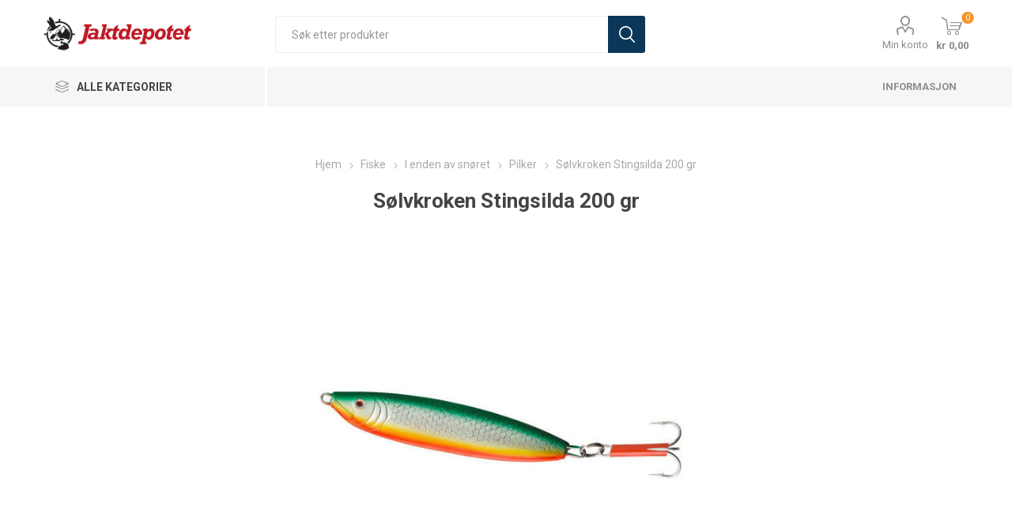

--- FILE ---
content_type: text/html; charset=utf-8
request_url: https://www.jaktdepotet.no/s%C3%B8lvkroken-stingsilda-200-gr
body_size: 49017
content:
<!DOCTYPE html><html lang=nn class=html-product-details-page><head><title>Jaktdepotet. S&#xF8;lvkroken Stingsilda 200 gr</title><meta charset=UTF-8><meta name=description content="Norges beste utvalg av våpen og ammunisjon?"><meta name=keywords content=""><meta name=generator content=nopCommerce><meta name=viewport content="width=device-width, initial-scale=1, maximum-scale=1, user-scalable=0"><link rel=preload as=font href=/Themes/Emporium/Content/icons/emporium-icons.woff crossorigin><link href="https://fonts.googleapis.com/css?family=Roboto:300,400,700&amp;subset=cyrillic-ext,greek-ext&amp;display=swap" rel=stylesheet><meta property=og:type content=product><meta property=og:title content="Sølvkroken Stingsilda 200 gr"><meta property=og:description content=""><meta property=og:image content=https://www.jaktdepotet.no/images/thumbs/0020490_solvkroken-stingsilda-200-gr_560.jpeg><meta property=og:url content=https://www.jaktdepotet.no/s%C3%B8lvkroken-stingsilda-200-gr><meta property=og:site_name content=Jaktdepotet><meta property=twitter:card content=summary><meta property=twitter:site content=Jaktdepotet><meta property=twitter:title content="Sølvkroken Stingsilda 200 gr"><meta property=twitter:description content=""><meta property=twitter:image content=https://www.jaktdepotet.no/images/thumbs/0020490_solvkroken-stingsilda-200-gr_560.jpeg><meta property=twitter:url content=https://www.jaktdepotet.no/s%C3%B8lvkroken-stingsilda-200-gr><script async src="https://www.googletagmanager.com/gtag/js?id=UA-46010329-1"></script><script>function gtag(){dataLayer.push(arguments)}window.dataLayer=window.dataLayer||[];gtag("js",new Date);gtag("config","UA-46010329-1")</script><link href=/Themes/Emporium/Content/css/Emporium.custom.css rel=stylesheet><link href=/Themes/Emporium/Content/css/packbuilder.custom-v2.css rel=stylesheet><link href=/Themes/Emporium/Content/css/styles.css rel=stylesheet><link href=/Themes/Emporium/Content/css/tables.css rel=stylesheet><link href=/Themes/Emporium/Content/css/mobile.css rel=stylesheet><link href=/Themes/Emporium/Content/css/480.css rel=stylesheet><link href=/Themes/Emporium/Content/css/768.css rel=stylesheet><link href=/Themes/Emporium/Content/css/1024.css rel=stylesheet><link href=/Themes/Emporium/Content/css/1280.css rel=stylesheet><link href=/Themes/Emporium/Content/css/1600.css rel=stylesheet><link href=/Plugins/SevenSpikes.Core/Styles/slick-slider-1.6.0.css rel=stylesheet><link href=/Plugins/SevenSpikes.Core/Styles/perfect-scrollbar.min.css rel=stylesheet><link href=/lib/magnific-popup/magnific-popup.css rel=stylesheet><link href=/Plugins/Widgets.RenderAssProducts/Content/css/checkboxstyles.css rel=stylesheet><link href=/Plugins/Widgets.Packbuilder/Content/css/packbuilderfrontend.v3.css rel=stylesheet><link href=/Plugins/SevenSpikes.Nop.Plugins.MegaMenu/Themes/Emporium/Content/MegaMenu.css rel=stylesheet><link href=/Plugins/SevenSpikes.Nop.Plugins.AjaxCart/Themes/Emporium/Content/ajaxCart.css rel=stylesheet><link href=/Plugins/SevenSpikes.Nop.Plugins.ProductRibbons/Styles/Ribbons.common.css rel=stylesheet><link href=/Plugins/SevenSpikes.Nop.Plugins.ProductRibbons/Themes/Emporium/Content/Ribbons.css rel=stylesheet><link href="/css/digiCust.css?d=20255215115215" rel=stylesheet><link href="/Themes/Emporium/Content/css/theme.custom-1.css?v=53" rel=stylesheet><script src=/Plugins/Misc.DigiLivePrice/Content/scripts/digiliveprice.js></script><link rel="shortcut icon" href=\icons\icons_1\favicon.ico><body class=product-details-page-body><span class=clerk data-template=@live-search data-bind-live-search=#small-searchterms data-live-search-categories=6 data-instant-search-suggestions=3 data-instant-search-pages=6 data-live-search-categories-title=Kategorier data-autofill=True data-live-search-products-title=Produkter> </span><script>var packageProducts=[];packageProducts.push(29426);packageProducts.push(30567);packageProducts.push(30577);packageProducts.push(30583);packageProducts.push(31013);packageProducts.push(31014);packageProducts.push(31945);packageProducts.push(31948);packageProducts.push(31949);packageProducts.push(31950);packageProducts.push(33265);packageProducts.push(33267);packageProducts.push(35391);packageProducts.push(37790);packageProducts.push(38025)</script><div class=ajax-loading-block-window style=display:none></div><div id=dialog-notifications-success title=Melding style=display:none></div><div id=dialog-notifications-error title=Feil style=display:none></div><div id=dialog-notifications-warning title=Advarsel style=display:none></div><div id=bar-notification class=bar-notification-container data-close=Lukk></div><!--[if lte IE 8]><div style=clear:both;height:59px;text-align:center;position:relative><a href=http://www.microsoft.com/windows/internet-explorer/default.aspx target=_blank> <img src=/Themes/Emporium/Content/img/ie_warning.jpg height=42 width=820 alt="You are using an outdated browser. For a faster, safer browsing experience, upgrade for free today."> </a></div><![endif]--><div class=master-wrapper-page><div class=responsive-nav-wrapper-parent><div class=responsive-nav-wrapper><div class=menu-title><span>Menu</span></div><div class=search-wrap><span>Søk</span></div><div class=mobile-logo><a href="/" class=logo> <img alt=Jaktdepotet title=Jaktdepotet src="https://www.jaktdepotet.no/images/thumbs/0014706_JD liggende logo.png"></a></div><div class=shopping-cart-link></div><div class=personal-button id=header-links-opener><span>Personal menu</span></div></div></div><div class=header><div class=header-upper><div class=header-selectors-wrapper></div></div><div class=header-lower><div class=header-logo><a href="/" class=logo> <img alt=Jaktdepotet title=Jaktdepotet src="https://www.jaktdepotet.no/images/thumbs/0014706_JD liggende logo.png"></a></div><div class="search-box store-search-box"><div class=close-side-menu><span class=close-side-menu-text>Søk etter produkter</span> <span class=close-side-menu-btn>Close</span></div><form method=get id=small-search-box-form action=/search><input type=text class=search-box-text id=small-searchterms autocomplete=off name=q placeholder="Søk etter produkter" aria-label="Søk etter produkter"> <input type=submit class="button-1 search-box-button" value=Søk></form></div><div class=header-links-wrapper><div class=header-links><ul><li><a href=/customer/info class="ico-account opener" data-loginurl=/login>Min konto</a><div class=profile-menu-box><div class=close-side-menu><span class=close-side-menu-text>Min konto</span> <span class=close-side-menu-btn>Close</span></div><div class=header-form-holder><a href="/register?returnUrl=%2Fs%25C3%25B8lvkroken-stingsilda-200-gr" class=ico-register>Registrere</a> <a href="/login?returnUrl=%2Fs%25C3%25B8lvkroken-stingsilda-200-gr" class=ico-login>Logg Inn</a></div></div></ul><div class=mobile-flyout-wrapper><div class=close-side-menu><span class=close-side-menu-text>Shopping cart</span> <span class=close-side-menu-btn>Close</span></div><div id=flyout-cart class=flyout-cart data-removeitemfromcarturl=/EmporiumTheme/RemoveItemFromCart data-flyoutcarturl=/EmporiumTheme/FlyoutShoppingCart><div id=topcartlink><a href=/cart class=ico-cart> <span class=cart-qty>0</span> <span class=cart-label> kr 0,00 </span> </a></div><div class=mini-shopping-cart><div class=flyout-cart-scroll-area><p>Du har ingen varer i handlekurven.</div></div></div></div></div></div></div><div class=header-menu-parent><div class="header-menu categories-in-side-panel"><div class=category-navigation-list-wrapper><span class=category-navigation-title>Alle kategorier</span><ul class="category-navigation-list sticky-flyout"></ul></div><div class=close-menu><span class=close-menu-text>Menu</span> <span class=close-menu-btn>Close</span></div><ul class=mega-menu data-isrtlenabled=false data-enableclickfordropdown=false><li class="has-sublist mega-menu-categories root-category-items"><a class=with-subcategories href=/julegavetips>JULEGAVETIPS</a><div class=plus-button></div><div class=sublist-wrap><ul class=sublist><li class=back-button><span>Back</span><li><a class=lastLevelCategory href=/julegavetips-v%C3%A5pen title="Julegavetips Våpen"><span>Julegavetips V&#xE5;pen</span></a><li><a class=lastLevelCategory href=/julegavetips-bekledning title="Julegavetips Bekledning"><span>Julegavetips Bekledning</span></a><li class=has-sublist><a href=/julegavetips-optikk title="Julegavetips Optikk" class=with-subcategories><span>Julegavetips Optikk</span></a><div class=plus-button></div><div class=sublist-wrap><ul class=sublist><li class=back-button><span>Back</span><li><a class=lastLevelCategory href=/julegavetips-termisk title="Julegavetips Termisk"><span>Julegavetips Termisk</span></a></ul></div><li><a class=lastLevelCategory href=/julegavetips-utstyr title="Julegavetips Utstyr"><span>Julegavetips Utstyr</span></a><li><a class=lastLevelCategory href=/julegavetips-nattkikkkert title="Julegavetips Nattkikkkert"><span>Julegavetips Nattkikkkert</span></a><li><a class=lastLevelCategory href=/julegavetips-fiskeutstyr title="Julegavetips Fiskeutstyr"><span>Julegavetips Fiskeutstyr</span></a><li><a class=lastLevelCategory href=/julegavetips-ammunisjon title="Julegavetips Ammunisjon"><span>Julegavetips Ammunisjon</span></a></ul></div><li class="has-sublist mega-menu-categories root-category-items"><a class=with-subcategories href=/v%C3%A5pen>V&#xE5;pen</a><div class=plus-button></div><div class=sublist-wrap><ul class=sublist><li class=back-button><span>Back</span><li class=has-sublist><a href=/rifler title=Rifler class=with-subcategories><span>Rifler</span></a><div class=plus-button></div><div class=sublist-wrap><ul class=sublist><li class=back-button><span>Back</span><li class=has-sublist><a href=/howa title=Howa class=with-subcategories><span>Howa</span></a><div class=plus-button></div><div class=sublist-wrap><ul class=sublist><li class=back-button><span>Back</span><li><a class=lastLevelCategory href=/howa-lightning title="Howa Lightning"><span>Howa Lightning</span></a><li><a class=lastLevelCategory href=/howa-lettvektere title="Howa Lettvektere"><span>Howa Lettvektere</span></a><li><a class=lastLevelCategory href=/howa-l%C3%A5skassel%C3%B8p title="Howa Låskasse/løp"><span>Howa L&#xE5;skasse/l&#xF8;p</span></a><li><a class=lastLevelCategory href=/howa-hogue title="Howa Hogue"><span>Howa Hogue</span></a><li><a class=lastLevelCategory href=/howa-hunter-walnut title="Howa Hunter Walnut"><span>Howa Hunter Walnut</span></a><li><a class=lastLevelCategory href=/howa-sporter-varmint title="Howa Sporter Varmint"><span>Howa Sporter Varmint</span></a><li><a class=lastLevelCategory href=/howa-thumbhole-varmint title="Howa Thumbhole Varmint"><span>Howa Thumbhole Varmint</span></a><li><a class=lastLevelCategory href=/howa-thumbhole-sporter title="Howa Thumbhole Sporter"><span>Howa Thumbhole Sporter</span></a><li><a class=lastLevelCategory href=/howa-mini-action title="Howa Mini Action"><span>Howa Mini Action</span></a><li><a class=lastLevelCategory href=/howa-archangel title="Howa Archangel"><span>Howa Archangel</span></a><li><a class=lastLevelCategory href=/howa-berserk title="Howa Berserk"><span>Howa Berserk</span></a><li><a class=lastLevelCategory href=/howa-grs-huntingjaktfelt-sporter title="Howa GRS Hunting/Jaktfelt Sporter"><span>Howa GRS Hunting/Jaktfelt Sporter</span></a><li><a class=lastLevelCategory href=/howa-superlite title="Howa Superlite"><span>Howa Superlite</span></a></ul></div><li><a class=lastLevelCategory href=/savage title=Savage><span>Savage</span></a><li><a class=lastLevelCategory href=/zastava title=Zastava><span>Zastava</span></a><li><a class=lastLevelCategory href=/cz title=CZ><span>CZ</span></a><li><a class=lastLevelCategory href=/ruger title=Ruger><span>Ruger</span></a><li class=has-sublist><a href=/sako title=Sako class=with-subcategories><span>Sako</span></a><div class=plus-button></div><div class=sublist-wrap><ul class=sublist><li class=back-button><span>Back</span><li><a class=lastLevelCategory href=/sako-85 title="Sako 85"><span>Sako 85</span></a></ul></div><li><a class=lastLevelCategory href=/sabatti title=Sabatti><span>Sabatti</span></a><li><a class=lastLevelCategory href=/heym title=Heym><span>Heym</span></a><li><a class=lastLevelCategory href=/kimber title=Kimber><span>Kimber</span></a><li><a class=lastLevelCategory href=/winchester title=Winchester><span>Winchester</span></a><li><a class=lastLevelCategory href=/browning title=Browning><span>Browning</span></a><li><a class=lastLevelCategory href=/fabarm title=Fabarm><span>Fabarm</span></a><li><a class=lastLevelCategory href=/r%C3%B6ssler title=Rössler><span>R&#xF6;ssler</span></a><li><a class=lastLevelCategory href=/sauer title=Sauer><span>Sauer</span></a><li><a class=lastLevelCategory href=/weatherby title=Weatherby><span>Weatherby</span></a><li class=has-sublist><a href=/tikka title=Tikka class=with-subcategories><span>Tikka</span></a><div class=plus-button></div><div class=sublist-wrap><ul class=sublist><li class=back-button><span>Back</span><li><a class=lastLevelCategory href=/tikka-t3 title="Tikka T3"><span>Tikka T3</span></a></ul></div><li><a class=lastLevelCategory href=/mauser title=Mauser><span>Mauser</span></a><li><a class=lastLevelCategory href=/christensen-arms title="Christensen Arms"><span>Christensen Arms</span></a><li><a class=lastLevelCategory href=/seekins title=Seekins><span>Seekins</span></a><li><a class=lastLevelCategory href=/bcm title=BCM><span>BCM</span></a><li><a class=lastLevelCategory href=/remington title=Remington><span>Remington</span></a><li><a class=lastLevelCategory href=/thompsoncenter title=Thompson/Center><span>Thompson/Center</span></a><li><a class=lastLevelCategory href=/mossberg title=Mossberg><span>Mossberg</span></a><li><a class=lastLevelCategory href=/beretta-4 title=Beretta><span>Beretta</span></a><li><a class=lastLevelCategory href=/chiappa-6 title=Chiappa><span>Chiappa</span></a><li><a class=lastLevelCategory href=/armalite title=Armalite><span>Armalite</span></a><li><a class=lastLevelCategory href=/springfield-armory-2 title="Springfield Armory"><span>Springfield Armory</span></a></ul></div><li class=has-sublist><a href=/hagler title=Hagler class=with-subcategories><span>Hagler</span></a><div class=plus-button></div><div class=sublist-wrap><ul class=sublist><li class=back-button><span>Back</span><li><a class=lastLevelCategory href=/bettinsoli title=Bettinsoli><span>Bettinsoli</span></a><li><a class=lastLevelCategory href=/classic title=Classic><span>Classic</span></a><li><a class=lastLevelCategory href=/beretta title=Beretta><span>Beretta</span></a><li><a class=lastLevelCategory href=/fabarm-2 title=Fabarm><span>Fabarm</span></a><li><a class=lastLevelCategory href=/franchi title=Franchi><span>Franchi</span></a><li><a class=lastLevelCategory href=/mossberg-2 title=Mossberg><span>Mossberg</span></a><li><a class=lastLevelCategory href=/browning-2 title=Browning><span>Browning</span></a><li><a class=lastLevelCategory href=/winchester-2 title=Winchester><span>Winchester</span></a><li><a class=lastLevelCategory href=/finn-classic title="Finn Classic"><span>Finn Classic</span></a><li class=has-sublist><a href=/churchill title=Churchill class=with-subcategories><span>Churchill</span></a><div class=plus-button></div><div class=sublist-wrap><ul class=sublist><li class=back-button><span>Back</span><li><a class=lastLevelCategory href=/halvautomatiske-hagler title="Halvautomatiske Hagler"><span>Halvautomatiske Hagler</span></a></ul></div></ul></div><li class=has-sublist><a href=/salongrifler title=Salongrifler class=with-subcategories><span>Salongrifler</span></a><div class=plus-button></div><div class=sublist-wrap><ul class=sublist><li class=back-button><span>Back</span><li class=has-sublist><a href=/savage-2 title=Savage class=with-subcategories><span>Savage</span></a><div class=plus-button></div><div class=sublist-wrap><ul class=sublist><li class=back-button><span>Back</span><li><a class=lastLevelCategory href=/22lr title=22LR><span>22LR</span></a><li><a class=lastLevelCategory href=/17-hmr title="17 HMR"><span>17 HMR</span></a><li><a class=lastLevelCategory href=/17hm2 title=17HM2><span>17HM2</span></a><li><a class=lastLevelCategory href=/22-wmr title="22 WMR"><span>22 WMR</span></a></ul></div><li><a class=lastLevelCategory href=/cz-2 title=CZ><span>CZ</span></a><li><a class=lastLevelCategory href=/ruger-2 title=Ruger><span>Ruger</span></a><li><a class=lastLevelCategory href=/henry title=Henry><span>Henry</span></a><li><a class=lastLevelCategory href=/tikka-2 title=Tikka><span>Tikka</span></a><li><a class=lastLevelCategory href=/smith-wesson title="Smith &amp; Wesson"><span>Smith &amp; Wesson</span></a><li><a class=lastLevelCategory href=/chiappa title=Chiappa><span>Chiappa</span></a><li><a class=lastLevelCategory href=/diana title=Diana><span>Diana</span></a><li><a class=lastLevelCategory href=/hammerli-arms title="Hammerli Arms"><span>Hammerli Arms</span></a></ul></div><li class=has-sublist><a href=/pistoler title=Pistoler class=with-subcategories><span>Pistoler</span></a><div class=plus-button></div><div class=sublist-wrap><ul class=sublist><li class=back-button><span>Back</span><li><a class=lastLevelCategory href=/tanfoglio title=Tanfoglio><span>Tanfoglio</span></a><li><a class=lastLevelCategory href=/ruger-3 title=Ruger><span>Ruger</span></a><li><a class=lastLevelCategory href=/cz-3 title=CZ><span>CZ</span></a><li><a class=lastLevelCategory href=/walther title=Walther><span>Walther</span></a><li><a class=lastLevelCategory href=/glock title=Glock><span>Glock</span></a><li><a class=lastLevelCategory href=/sig-sauer title="Sig Sauer"><span>Sig Sauer</span></a><li><a class=lastLevelCategory href=/smith-wesson-2 title="Smith &amp; Wesson"><span>Smith &amp; Wesson</span></a><li><a class=lastLevelCategory href=/hammerli title=Hammerli><span>Hammerli</span></a><li><a class=lastLevelCategory href=/magnum-research title="Magnum Research"><span>Magnum Research</span></a><li><a class=lastLevelCategory href=/kimber-2 title=Kimber><span>Kimber</span></a><li><a class=lastLevelCategory href=/beretta-2 title=Beretta><span>Beretta</span></a><li><a class=lastLevelCategory href=/chiappa-2 title=Chiappa><span>Chiappa</span></a><li><a class=lastLevelCategory href=/colt title=Colt><span>Colt</span></a><li><a class=lastLevelCategory href=/springfield-armory title="Springfield Armory"><span>Springfield Armory</span></a><li><a class=lastLevelCategory href=/remington-2 title=Remington><span>Remington</span></a><li><a class=lastLevelCategory href=/browning-5 title=Browning><span>Browning</span></a></ul></div><li class=has-sublist><a href=/revolver title=Revolver class=with-subcategories><span>Revolver</span></a><div class=plus-button></div><div class=sublist-wrap><ul class=sublist><li class=back-button><span>Back</span><li><a class=lastLevelCategory href=/smith-wesson-3 title="Smith &amp; Wesson"><span>Smith &amp; Wesson</span></a><li><a class=lastLevelCategory href=/ruger-4 title=Ruger><span>Ruger</span></a><li><a class=lastLevelCategory href=/chiappa-3 title=Chiappa><span>Chiappa</span></a><li><a class=lastLevelCategory href=/kimber-3 title=Kimber><span>Kimber</span></a></ul></div><li class=has-sublist><a href=/kombiv%C3%A5pen title=Kombivåpen class=with-subcategories><span>Kombiv&#xE5;pen</span></a><div class=plus-button></div><div class=sublist-wrap><ul class=sublist><li class=back-button><span>Back</span><li><a class=lastLevelCategory href=/finn-classic-2 title="Finn Classic"><span>Finn Classic</span></a><li><a class=lastLevelCategory href=/chiappa-5 title=Chiappa><span>Chiappa</span></a></ul></div><li><a class=lastLevelCategory href=/bruktv%C3%A5pen title=Bruktvåpen><span>Bruktv&#xE5;pen</span></a><li><a class=lastLevelCategory href=/riflepakker title=Riflepakker><span>Riflepakker</span></a><li class=has-sublist><a href=/luftv%C3%A5pen title=Luftvåpen class=with-subcategories><span>Luftv&#xE5;pen</span></a><div class=plus-button></div><div class=sublist-wrap><ul class=sublist><li class=back-button><span>Back</span><li class=has-sublist><a href=/luftrifler title=Luftrifler class=with-subcategories><span>Luftrifler</span></a><div class=plus-button></div><div class=sublist-wrap><ul class=sublist><li class=back-button><span>Back</span><li><a class=lastLevelCategory href=/cometa title=Cometa><span>Cometa</span></a><li><a class=lastLevelCategory href=/diana-2 title=Diana><span>Diana</span></a><li><a class=lastLevelCategory href=/umarex title=Umarex><span>Umarex</span></a></ul></div><li><a class=lastLevelCategory href=/luftpistol title=Luftpistol><span>Luftpistol</span></a><li><a class=lastLevelCategory href=/ammunisjon-for-luftv%C3%A5pen title="Ammunisjon for luftvåpen"><span>Ammunisjon for luftv&#xE5;pen</span></a><li><a class=lastLevelCategory href=/co2-patroner title="Co2 patroner"><span>Co2 patroner</span></a><li><a class=lastLevelCategory href=/luftv%C3%A5pen-tilbeh%C3%B8r title="Luftvåpen Tilbehør"><span>Luftv&#xE5;pen Tilbeh&#xF8;r</span></a></ul></div></ul></div><li class="has-sublist mega-menu-categories root-category-items"><a class=with-subcategories href=/fiske>Fiske</a><div class=plus-button></div><div class=sublist-wrap><ul class=sublist><li class=back-button><span>Back</span><li class=has-sublist><a href=/stenger title=Stenger class=with-subcategories><span>Stenger</span></a><div class=plus-button></div><div class=sublist-wrap><ul class=sublist><li class=back-button><span>Back</span><li><a class=lastLevelCategory href=/haspelstenger title=Haspelstenger><span>Haspelstenger</span></a><li><a class=lastLevelCategory href=/fiskesett title=Fiskesett><span>Fiskesett</span></a><li><a class=lastLevelCategory href=/havfiskestenger title=Havfiskestenger><span>Havfiskestenger</span></a><li><a class=lastLevelCategory href=/enh%C3%A5nds-fluestenger title="Enhånds fluestenger"><span>Enh&#xE5;nds fluestenger</span></a><li><a class=lastLevelCategory href=/spinnstenger title=Spinnstenger><span>Spinnstenger</span></a><li><a class=lastLevelCategory href=/trollingstenger title=Trollingstenger><span>Trollingstenger</span></a><li><a class=lastLevelCategory href=/predatorstenger title=Predatorstenger><span>Predatorstenger</span></a><li><a class=lastLevelCategory href=/toh%C3%A5nds-fluestenger title="Tohånds fluestenger"><span>Toh&#xE5;nds fluestenger</span></a><li><a class=lastLevelCategory href=/teleskopstenger title=Teleskopstenger><span>Teleskopstenger</span></a></ul></div><li class=has-sublist><a href=/sneller title=Sneller class=with-subcategories><span>Sneller</span></a><div class=plus-button></div><div class=sublist-wrap><ul class=sublist><li class=back-button><span>Back</span><li><a class=lastLevelCategory href=/haspelsneller title=Haspelsneller><span>Haspelsneller</span></a><li><a class=lastLevelCategory href=/hav-og-trollingsneller title="Hav- og Trollingsneller"><span>Hav- og Trollingsneller</span></a><li><a class=lastLevelCategory href=/lukket-haspelsnelle title="Lukket haspelsnelle"><span>Lukket haspelsnelle</span></a><li><a class=lastLevelCategory href=/multiplikatorsneller title=Multiplikatorsneller><span>Multiplikatorsneller</span></a><li><a class=lastLevelCategory href=/fluesneller title=Fluesneller><span>Fluesneller</span></a></ul></div><li><a class=lastLevelCategory href=/fiskepakker title=Fiskepakker><span>Fiskepakker</span></a><li class=has-sublist><a href=/i-enden-av-sn%C3%B8ret title="I enden av snøret" class=with-subcategories><span>I enden av sn&#xF8;ret</span></a><div class=plus-button></div><div class=sublist-wrap><ul class=sublist><li class=back-button><span>Back</span><li><a class=lastLevelCategory href=/wobblere title=Wobblere><span>Wobblere</span></a><li class=has-sublist><a href=/fluer title=Fluer class=with-subcategories><span>Fluer</span></a><div class=plus-button></div><div class=sublist-wrap><ul class=sublist><li class=back-button><span>Back</span><li><a class=lastLevelCategory href=/sj%C3%B8%C3%B8rretfluer title=Sjøørretfluer><span>Sj&#xF8;&#xF8;rretfluer</span></a><li><a class=lastLevelCategory href=/t%C3%B8rrfluer title=Tørrfluer><span>T&#xF8;rrfluer</span></a><li><a class=lastLevelCategory href=/v%C3%A5tfluer title=Våtfluer><span>V&#xE5;tfluer</span></a><li><a class=lastLevelCategory href=/tubefluer title=Tubefluer><span>Tubefluer</span></a><li><a class=lastLevelCategory href=/oterfluer title=Oterfluer><span>Oterfluer</span></a></ul></div><li><a class=lastLevelCategory href=/sluker title=Sluker><span>Sluker</span></a><li><a class=lastLevelCategory href=/s%C3%B8kker title=Søkker><span>S&#xF8;kker</span></a><li><a class=lastLevelCategory href=/jigger-softbaits title="Jigger &amp; softbaits"><span>Jigger &amp; softbaits</span></a><li><a class=lastLevelCategory href=/jigghoder-stingere title="Jigghoder &amp; stingere"><span>Jigghoder &amp; stingere</span></a><li><a class=lastLevelCategory href=/sluk-og-spinnersett title="Sluk- og spinnersett"><span>Sluk- og spinnersett</span></a><li><a class=lastLevelCategory href=/spinner title=Spinner><span>Spinner</span></a><li><a class=lastLevelCategory href=/st%C3%A5lfortommer title=Stålfortommer><span>St&#xE5;lfortommer</span></a><li><a class=lastLevelCategory href=/markdrag title=Markdrag><span>Markdrag</span></a><li><a class=lastLevelCategory href=/otere-fiskeharper title="Otere &amp; fiskeharper"><span>Otere &amp; fiskeharper</span></a><li><a class=lastLevelCategory href=/dupper title=Dupper><span>Dupper</span></a><li><a class=lastLevelCategory href=/duppstoppere title=Duppstoppere><span>Duppstoppere</span></a><li><a class=lastLevelCategory href=/hekler-jigger title="Hekler &amp; jigger"><span>Hekler &amp; jigger</span></a><li><a class=lastLevelCategory href=/svivler title=Svivler><span>Svivler</span></a><li><a class=lastLevelCategory href=/splittringer title=Splittringer><span>Splittringer</span></a><li><a class=lastLevelCategory href=/jerkbaits title=Jerkbaits><span>Jerkbaits</span></a><li><a class=lastLevelCategory href=/jigger-til-havfiske title="Jigger til Havfiske"><span>Jigger til Havfiske</span></a><li><a class=lastLevelCategory href=/pilker title=Pilker><span>Pilker</span></a><li><a class=lastLevelCategory href=/agn title=Agn><span>Agn</span></a><li><a class=lastLevelCategory href=/poppere title=Poppere><span>Poppere</span></a><li><a class=lastLevelCategory href=/smak-lukt title="Smak &amp; lukt"><span>Smak &amp; lukt</span></a><li><a class=lastLevelCategory href=/fluesnappere title=Fluesnappere><span>Fluesnappere</span></a><li><a class=lastLevelCategory href=/trollingskeer title=Trollingskeer><span>Trollingskeer</span></a></ul></div><li class=has-sublist><a href=/sene-og-sn%C3%B8rer title="Sene og snører" class=with-subcategories><span>Sene og sn&#xF8;rer</span></a><div class=plus-button></div><div class=sublist-wrap><ul class=sublist><li class=back-button><span>Back</span><li class=has-sublist><a href=/flueliner title=Flueliner class=with-subcategories><span>Flueliner</span></a><div class=plus-button></div><div class=sublist-wrap><ul class=sublist><li class=back-button><span>Back</span><li><a class=lastLevelCategory href=/fluesn%C3%B8re-intermediate title="Fluesnøre Intermediate"><span>Fluesn&#xF8;re Intermediate</span></a><li><a class=lastLevelCategory href=/fortommer title=Fortommer><span>Fortommer</span></a><li><a class=lastLevelCategory href=/backing title=Backing><span>Backing</span></a><li><a class=lastLevelCategory href=/flyteliner title=Flyteliner><span>Flyteliner</span></a><li><a class=lastLevelCategory href=/skytesn%C3%B8rer title=Skytesnører><span>Skytesn&#xF8;rer</span></a><li><a class=lastLevelCategory href=/l%C3%B8kker title=Løkker><span>L&#xF8;kker</span></a><li><a class=lastLevelCategory href=/spoler-til-oppbevaring title="Spoler til oppbevaring"><span>Spoler til oppbevaring</span></a><li><a class=lastLevelCategory href=/spissmateriale title=Spissmateriale><span>Spissmateriale</span></a><li><a class=lastLevelCategory href=/mikroringer title=Mikroringer><span>Mikroringer</span></a><li><a class=lastLevelCategory href=/synkesn%C3%B8rer title=Synkesnører><span>Synkesn&#xF8;rer</span></a></ul></div><li><a class=lastLevelCategory href=/fortom title=Fortom><span>Fortom</span></a><li><a class=lastLevelCategory href=/multifilament title=Multifilament><span>Multifilament</span></a><li><a class=lastLevelCategory href=/monofilament title=Monofilament><span>Monofilament</span></a><li><a class=lastLevelCategory href=/fluorkarbon title=Fluorkarbon><span>Fluorkarbon</span></a></ul></div><li class=has-sublist><a href=/fluebinding title=Fluebinding class=with-subcategories><span>Fluebinding</span></a><div class=plus-button></div><div class=sublist-wrap><ul class=sublist><li class=back-button><span>Back</span><li class=has-sublist><a href=/bindematerialet title=Bindematerialet class=with-subcategories><span>Bindematerialet</span></a><div class=plus-button></div><div class=sublist-wrap><ul class=sublist><li class=back-button><span>Back</span><li><a class=lastLevelCategory href=/coneheads title=Coneheads><span>Coneheads</span></a></ul></div><li class=has-sublist><a href=/fluebindeutstyr title=Fluebindeutstyr class=with-subcategories><span>Fluebindeutstyr</span></a><div class=plus-button></div><div class=sublist-wrap><ul class=sublist><li class=back-button><span>Back</span><li><a class=lastLevelCategory href=/knuteverkt%C3%B8y title=Knuteverktøy><span>Knuteverkt&#xF8;y</span></a></ul></div><li class=has-sublist><a href=/fluebindemateriale title=Fluebindemateriale class=with-subcategories><span>Fluebindemateriale</span></a><div class=plus-button></div><div class=sublist-wrap><ul class=sublist><li class=back-button><span>Back</span><li><a class=lastLevelCategory href=/flash title=Flash><span>Flash</span></a><li><a class=lastLevelCategory href=/h%C3%A5r title=Hår><span>H&#xE5;r</span></a><li><a class=lastLevelCategory href=/syntetisk-kroppsmaterielle title="Syntetisk kroppsmaterielle"><span>Syntetisk kroppsmaterielle</span></a><li><a class=lastLevelCategory href=/fj%C3%A6r title=Fjær><span>Fj&#xE6;r</span></a><li><a class=lastLevelCategory href=/dubbing title=Dubbing><span>Dubbing</span></a><li><a class=lastLevelCategory href=/hackle title=Hackle><span>Hackle</span></a></ul></div></ul></div><li class=has-sublist><a href=/kroker title=Kroker class=with-subcategories><span>Kroker</span></a><div class=plus-button></div><div class=sublist-wrap><ul class=sublist><li class=back-button><span>Back</span><li class=has-sublist><a href=/fluekroker title=Fluekroker class=with-subcategories><span>Fluekroker</span></a><div class=plus-button></div><div class=sublist-wrap><ul class=sublist><li class=back-button><span>Back</span><li><a class=lastLevelCategory href=/streamerkroker title=Streamerkroker><span>Streamerkroker</span></a><li><a class=lastLevelCategory href=/tubefluekroker title=Tubefluekroker><span>Tubefluekroker</span></a><li><a class=lastLevelCategory href=/t%C3%B8rrfluekroker title=Tørrfluekroker><span>T&#xF8;rrfluekroker</span></a><li><a class=lastLevelCategory href=/v%C3%A5tfluekroker title=Våtfluekroker><span>V&#xE5;tfluekroker</span></a></ul></div><li><a class=lastLevelCategory href=/agn-og-sirkelkroker title="Agn- og sirkelkroker"><span>Agn- og sirkelkroker</span></a><li><a class=lastLevelCategory href=/til-silkonbait title="Til Silkonbait"><span>Til Silkonbait</span></a><li><a class=lastLevelCategory href=/treblekroker title=Treblekroker><span>Treblekroker</span></a></ul></div><li class=has-sublist><a href=/tilbeh%C3%B8r title=Tilbehør class=with-subcategories><span>Tilbeh&#xF8;r</span></a><div class=plus-button></div><div class=sublist-wrap><ul class=sublist><li class=back-button><span>Back</span><li><a class=lastLevelCategory href=/kniver title=Kniver><span>Kniver</span></a><li><a class=lastLevelCategory href=/tenger-sakser title="Tenger &amp; sakser"><span>Tenger &amp; sakser</span></a><li><a class=lastLevelCategory href=/termometer title=Termometer><span>Termometer</span></a><li><a class=lastLevelCategory href=/vadestaver title=Vadestaver><span>Vadestaver</span></a><li><a class=lastLevelCategory href=/myggmidler title=Myggmidler><span>Myggmidler</span></a><li><a class=lastLevelCategory href=/trollingtilbeh%C3%B8r title=Trollingtilbehør><span>Trollingtilbeh&#xF8;r</span></a><li><a class=lastLevelCategory href=/fluepreparater title=Fluepreparater><span>Fluepreparater</span></a><li><a class=lastLevelCategory href=/h%C3%A5ver-klepp title="Håver &amp; klepp"><span>H&#xE5;ver &amp; klepp</span></a><li><a class=lastLevelCategory href=/lokking title=Lokking><span>Lokking</span></a><li><a class=lastLevelCategory href=/nappvarslere title=Nappvarslere><span>Nappvarslere</span></a><li><a class=lastLevelCategory href=/r%C3%B8ykovn title=Røykovn><span>R&#xF8;ykovn</span></a><li><a class=lastLevelCategory href=/fluetilbeh%C3%B8r title=Fluetilbehør><span>Fluetilbeh&#xF8;r</span></a><li><a class=lastLevelCategory href=/nippere title=Nippere><span>Nippere</span></a><li><a class=lastLevelCategory href=/bellyb%C3%A5ter title=Bellybåter><span>Bellyb&#xE5;ter</span></a><li><a class=lastLevelCategory href=/stangholdere title=Stangholdere><span>Stangholdere</span></a><li><a class=lastLevelCategory href=/rep-vedlikehold title="Rep &amp; vedlikehold"><span>Rep &amp; vedlikehold</span></a><li><a class=lastLevelCategory href=/sm%C3%B8remidler title=Smøremidler><span>Sm&#xF8;remidler</span></a><li><a class=lastLevelCategory href=/havfiskebelter title=Havfiskebelter><span>Havfiskebelter</span></a><li><a class=lastLevelCategory href=/elektronikk-til-fiske title="Elektronikk Til Fiske"><span>Elektronikk Til Fiske</span></a><li><a class=lastLevelCategory href=/krokutl%C3%B8sere title=Krokutløsere><span>Krokutl&#xF8;sere</span></a><li class=has-sublist><a href=/linekurver title=Linekurver class=with-subcategories><span>Linekurver</span></a><div class=plus-button></div><div class=sublist-wrap><ul class=sublist><li class=back-button><span>Back</span><li><a class=lastLevelCategory href=/agntr%C3%A5d title=Agntråd><span>Agntr&#xE5;d</span></a></ul></div><li><a class=lastLevelCategory href=/bryner title=Bryner><span>Bryner</span></a><li><a class=lastLevelCategory href=/vekt-og-m%C3%A5leb%C3%A5nd title="Vekt og målebånd"><span>Vekt og m&#xE5;leb&#xE5;nd</span></a><li><a class=lastLevelCategory href=/lys-lykter title="Lys &amp; lykter"><span>Lys &amp; lykter</span></a><li><a class=lastLevelCategory href=/havfiskebom title=Havfiskebom><span>Havfiskebom</span></a></ul></div><li class=has-sublist><a href=/bagger-sekker-oppbevaring title="Bagger, sekker &amp; oppbevaring" class=with-subcategories><span>Bagger, sekker &amp; oppbevaring</span></a><div class=plus-button></div><div class=sublist-wrap><ul class=sublist><li class=back-button><span>Back</span><li><a class=lastLevelCategory href=/stangtuber title=Stangtuber><span>Stangtuber</span></a><li><a class=lastLevelCategory href=/bagger-vesker title="Bagger &amp; vesker"><span>Bagger &amp; vesker</span></a><li><a class=lastLevelCategory href=/markbokser title=Markbokser><span>Markbokser</span></a><li><a class=lastLevelCategory href=/slukbokser title=Slukbokser><span>Slukbokser</span></a><li><a class=lastLevelCategory href=/ryggsekker title=Ryggsekker><span>Ryggsekker</span></a><li><a class=lastLevelCategory href=/slingpacks title=Slingpacks><span>Slingpacks</span></a><li><a class=lastLevelCategory href=/fluebokser title=Fluebokser><span>Fluebokser</span></a><li><a class=lastLevelCategory href=/sneller-spolebager-flue title="Sneller - spolebager (flue)"><span>Sneller - spolebager (flue)</span></a><li><a class=lastLevelCategory href=/snellefuteraler title=Snellefuteraler><span>Snellefuteraler</span></a><li><a class=lastLevelCategory href=/rompetasker title=Rompetasker><span>Rompetasker</span></a><li><a class=lastLevelCategory href=/fortomsmapper title=Fortomsmapper><span>Fortomsmapper</span></a><li><a class=lastLevelCategory href=/chestpacks title=Chestpacks><span>Chestpacks</span></a></ul></div><li class=has-sublist><a href=/kl%C3%A6r-briller-vadere title="Klær, briller &amp; vadere" class=with-subcategories><span>Kl&#xE6;r, briller &amp; vadere</span></a><div class=plus-button></div><div class=sublist-wrap><ul class=sublist><li class=back-button><span>Back</span><li><a class=lastLevelCategory href=/hansker title=Hansker><span>Hansker</span></a><li><a class=lastLevelCategory href=/studs title=Studs><span>Studs</span></a><li><a class=lastLevelCategory href=/vester title=Vester><span>Vester</span></a><li><a class=lastLevelCategory href=/vadebukser title=Vadebukser><span>Vadebukser</span></a><li><a class=lastLevelCategory href=/sokker title=Sokker><span>Sokker</span></a><li><a class=lastLevelCategory href=/polaroid-briller title="Polaroid briller"><span>Polaroid briller</span></a><li><a class=lastLevelCategory href=/vadebelter title=Vadebelter><span>Vadebelter</span></a><li><a class=lastLevelCategory href=/flytedresser title=Flytedresser><span>Flytedresser</span></a><li><a class=lastLevelCategory href=/isfiske-st%C3%B8vler title=Isfiske-støvler><span>Isfiske-st&#xF8;vler</span></a><li><a class=lastLevelCategory href=/jakker-2 title=Jakker><span>Jakker</span></a><li><a class=lastLevelCategory href=/vadesko title=Vadesko><span>Vadesko</span></a><li><a class=lastLevelCategory href=/capser-luer title="Capser &amp; luer"><span>Capser &amp; luer</span></a></ul></div><li class=has-sublist><a href=/isfiske title=Isfiske class=with-subcategories><span>Isfiske</span></a><div class=plus-button></div><div class=sublist-wrap><ul class=sublist><li class=back-button><span>Back</span><li><a class=lastLevelCategory href=/isbor title=Isbor><span>Isbor</span></a><li><a class=lastLevelCategory href=/pilkestikke-og-stang title="Pilkestikke og Stang"><span>Pilkestikke og Stang</span></a><li><a class=lastLevelCategory href=/sene-til-isfiske title="Sene til Isfiske"><span>Sene til Isfiske</span></a><li><a class=lastLevelCategory href=/mormyska-balansepilk title="Mormyska &amp; Balansepilk"><span>Mormyska &amp; Balansepilk</span></a><li><a class=lastLevelCategory href=/r%C3%B8yeblink-pimpel title="Røyeblink &amp; Pimpel"><span>R&#xF8;yeblink &amp; Pimpel</span></a><li><a class=lastLevelCategory href=/tilbeh%C3%B8r-3 title=Tilbehør><span>Tilbeh&#xF8;r</span></a><li><a class=lastLevelCategory href=/oppbevaring-transport title="Oppbevaring &amp; Transport"><span>Oppbevaring &amp; Transport</span></a><li><a class=lastLevelCategory href=/snelle-til-isfiske title="Snelle til Isfiske"><span>Snelle til Isfiske</span></a><li><a class=lastLevelCategory href=/lokkemiddel-og-agn title="Lokkemiddel og agn"><span>Lokkemiddel og agn</span></a></ul></div></ul></div><li class="has-sublist mega-menu-categories root-category-items"><a class=with-subcategories href=/v%C3%A5pendeler>V&#xE5;pendeler</a><div class=plus-button></div><div class=sublist-wrap><ul class=sublist><li class=back-button><span>Back</span><li class=has-sublist><a href=/riflel%C3%B8p title=Rifleløp class=with-subcategories><span>Riflel&#xF8;p</span></a><div class=plus-button></div><div class=sublist-wrap><ul class=sublist><li class=back-button><span>Back</span><li><a class=lastLevelCategory href=/proof-research title="Proof Research"><span>Proof Research</span></a><li><a class=lastLevelCategory href=/big-horn title="Big Horn"><span>Big Horn</span></a></ul></div><li><a class=lastLevelCategory href=/l%C3%A5skasser title=Låskasser><span>L&#xE5;skasser</span></a><li><a class=lastLevelCategory href=/pistoll%C3%B8p title=Pistolløp><span>Pistoll&#xF8;p</span></a><li><a class=lastLevelCategory href=/fj%C3%A6rer title=Fjærer><span>Fj&#xE6;rer</span></a><li><a class=lastLevelCategory href=/h%C3%A5ndv%C3%A5pen-sm%C3%A5deler title="Håndvåpen smådeler"><span>H&#xE5;ndv&#xE5;pen sm&#xE5;deler</span></a></ul></div><li class="has-sublist mega-menu-categories root-category-items"><a class=with-subcategories href=/ammunisjon>Ammunisjon</a><div class=plus-button></div><div class=sublist-wrap><ul class=sublist><li class=back-button><span>Back</span><li><a class=lastLevelCategory href=/l%C3%B8sammunisjon title=Løsammunisjon><span>L&#xF8;sammunisjon</span></a><li class=has-sublist><a href=/rifleammunisjon title=Rifleammunisjon class=with-subcategories><span>Rifleammunisjon</span></a><div class=plus-button></div><div class=sublist-wrap><ul class=sublist><li class=back-button><span>Back</span><li><a class=lastLevelCategory href=/17-remington title="17 Remington"><span>17 Remington</span></a><li><a class=lastLevelCategory href=/204-ruger title="204 Ruger"><span>204 Ruger</span></a><li><a class=lastLevelCategory href=/22-hornet title="22 Hornet"><span>22 Hornet</span></a><li><a class=lastLevelCategory href=/22-250 title=22-250><span>22-250</span></a><li><a class=lastLevelCategory href=/220-swift title="220 Swift"><span>220 Swift</span></a><li><a class=lastLevelCategory href=/222-rem title="222 Rem"><span>222 Rem</span></a><li><a class=lastLevelCategory href=/223-rem title="223 Rem"><span>223 Rem</span></a><li><a class=lastLevelCategory href=/243 title=243><span>243</span></a><li><a class=lastLevelCategory href=/25-06 title=25-06><span>25-06</span></a><li><a class=lastLevelCategory href=/26-nosler title="26 Nosler"><span>26 Nosler</span></a><li><a class=lastLevelCategory href=/260-rem title="260 rem"><span>260 rem</span></a><li><a class=lastLevelCategory href=/270-wby title="270 Wby"><span>270 Wby</span></a><li><a class=lastLevelCategory href=/270-wsm title="270 WSM"><span>270 WSM</span></a><li><a class=lastLevelCategory href=/28-nosler title="28 Nosler"><span>28 Nosler</span></a><li><a class=lastLevelCategory href=/280-ackley-improved title="280 Ackley Improved"><span>280 Ackley Improved</span></a><li><a class=lastLevelCategory href=/280-rem title="280 Rem"><span>280 Rem</span></a><li><a class=lastLevelCategory href=/30-carbine title="30 Carbine"><span>30 Carbine</span></a><li><a class=lastLevelCategory href=/30-06 title=30-06><span>30-06</span></a><li><a class=lastLevelCategory href=/30-30 title=30-30><span>30-30</span></a><li><a class=lastLevelCategory href=/270-win title="270 Win"><span>270 Win</span></a><li><a class=lastLevelCategory href=/300-blackout title="300 Blackout"><span>300 Blackout</span></a><li><a class=lastLevelCategory href=/300-hh title="300 H&amp;H"><span>300 H&amp;H</span></a><li><a class=lastLevelCategory href=/300-rum title="300 RUM"><span>300 RUM</span></a><li><a class=lastLevelCategory href=/300-weatherby title="300 Weatherby"><span>300 Weatherby</span></a><li><a class=lastLevelCategory href=/300-win-mag title="300 Win Mag"><span>300 Win Mag</span></a><li><a class=lastLevelCategory href=/300-wsm title="300 WSM"><span>300 WSM</span></a><li><a class=lastLevelCategory href=/308-win title="308 Win"><span>308 Win</span></a><li><a class=lastLevelCategory href=/32-win-spcl title="32 Win Spcl"><span>32 Win Spcl</span></a><li><a class=lastLevelCategory href=/338-fed title="338 Fed"><span>338 Fed</span></a><li><a class=lastLevelCategory href=/338-lapua-mag title="338 Lapua Mag"><span>338 Lapua Mag</span></a><li><a class=lastLevelCategory href=/300-blaser-mag title="300 Blaser Mag"><span>300 Blaser Mag</span></a><li><a class=lastLevelCategory href=/303-british title="303 British"><span>303 British</span></a><li><a class=lastLevelCategory href=/338-win-mag title="338 Win Mag"><span>338 Win Mag</span></a><li><a class=lastLevelCategory href=/340-wby title="340 Wby"><span>340 Wby</span></a><li><a class=lastLevelCategory href=/35-whelen title="35 Whelen"><span>35 Whelen</span></a><li><a class=lastLevelCategory href=/358-norma-mag title="358 Norma Mag"><span>358 Norma Mag</span></a><li><a class=lastLevelCategory href=/358-win title="358 Win"><span>358 Win</span></a><li><a class=lastLevelCategory href=/370-sako-mag title="370 Sako Mag"><span>370 Sako Mag</span></a><li><a class=lastLevelCategory href=/375-hh title="375 H&amp;H"><span>375 H&amp;H</span></a><li><a class=lastLevelCategory href=/375-ruger title="375 Ruger"><span>375 Ruger</span></a><li><a class=lastLevelCategory href=/376-steyr title="376 Steyr"><span>376 Steyr</span></a><li><a class=lastLevelCategory href=/416-rem title="416 Rem"><span>416 Rem</span></a><li><a class=lastLevelCategory href=/416-rigby title="416 Rigby"><span>416 Rigby</span></a><li><a class=lastLevelCategory href=/444-marlin title="444 Marlin"><span>444 Marlin</span></a><li><a class=lastLevelCategory href=/45-70-gov title="45-70 Gov"><span>45-70 Gov</span></a><li><a class=lastLevelCategory href=/450-marlin title="450 Marlin"><span>450 Marlin</span></a><li><a class=lastLevelCategory href=/458-lott title="458 Lott"><span>458 Lott</span></a><li><a class=lastLevelCategory href=/458-win title="458 Win"><span>458 Win</span></a><li><a class=lastLevelCategory href=/470-nitro title="470 Nitro"><span>470 Nitro</span></a><li><a class=lastLevelCategory href=/56x52r title=5,6x52R><span>5,6x52R</span></a><li><a class=lastLevelCategory href=/6mm-norma-br title="6mm Norma BR"><span>6mm Norma BR</span></a><li><a class=lastLevelCategory href=/65-creedmoor title="6,5 Creedmoor"><span>6,5 Creedmoor</span></a><li><a class=lastLevelCategory href=/65-grendel title="6,5 Grendel"><span>6,5 Grendel</span></a><li><a class=lastLevelCategory href=/65x52r title=6,5x52R><span>6,5x52R</span></a><li><a class=lastLevelCategory href=/65x57r title=6,5x57R><span>6,5x57R</span></a><li><a class=lastLevelCategory href=/65-284-norma title="6,5-284 Norma"><span>6,5-284 Norma</span></a><li><a class=lastLevelCategory href=/65prc title=6,5PRC><span>6,5PRC</span></a><li><a class=lastLevelCategory href=/65x52-carcano title="6,5x52 Carcano"><span>6,5x52 Carcano</span></a><li><a class=lastLevelCategory href=/65x55 title=6,5x55><span>6,5x55</span></a><li><a class=lastLevelCategory href=/7-rem-mag title="7 Rem Mag"><span>7 Rem Mag</span></a><li><a class=lastLevelCategory href=/762x39 title=7,62x39><span>7,62x39</span></a><li><a class=lastLevelCategory href=/7-08-rem title="7-08 Rem"><span>7-08 Rem</span></a><li><a class=lastLevelCategory href=/7mm-mauser title="7mm Mauser"><span>7mm Mauser</span></a><li><a class=lastLevelCategory href=/7mm-stw title="7mm STW"><span>7mm STW</span></a><li><a class=lastLevelCategory href=/7mm-wsm title="7mm WSM"><span>7mm WSM</span></a><li><a class=lastLevelCategory href=/7x57-r title="7x57 R"><span>7x57 R</span></a><li><a class=lastLevelCategory href=/7x64 title=7x64><span>7x64</span></a><li><a class=lastLevelCategory href=/7x65-r title="7x65 R"><span>7x65 R</span></a><li><a class=lastLevelCategory href=/8x57-irs title="8x57 IRS"><span>8x57 IRS</span></a><li><a class=lastLevelCategory href=/8x57-is title="8x57 IS"><span>8x57 IS</span></a><li><a class=lastLevelCategory href=/8x57-jr title="8x57 JR"><span>8x57 JR</span></a><li><a class=lastLevelCategory href=/8x64-s title="8x64 S"><span>8x64 S</span></a><li><a class=lastLevelCategory href=/8x68-s title="8x68 S"><span>8x68 S</span></a><li><a class=lastLevelCategory href=/93x62 title=9,3x62><span>9,3x62</span></a><li><a class=lastLevelCategory href=/93x72r title=9,3x72R><span>9,3x72R</span></a><li><a class=lastLevelCategory href=/93x74 title=9,3x74><span>9,3x74</span></a><li><a class=lastLevelCategory href=/7mm-prc title="7MM PRC"><span>7MM PRC</span></a><li><a class=lastLevelCategory href=/7mm-prc-2 title="7mm PRC"><span>7mm PRC</span></a></ul></div><li class=has-sublist><a href=/hagleammunisjon title=Hagleammunisjon class=with-subcategories><span>Hagleammunisjon</span></a><div class=plus-button></div><div class=sublist-wrap><ul class=sublist><li class=back-button><span>Back</span><li><a class=lastLevelCategory href=/10 title=10><span>10</span></a><li><a class=lastLevelCategory href=/12 title=12><span>12</span></a><li><a class=lastLevelCategory href=/16 title=16><span>16</span></a><li><a class=lastLevelCategory href=/20 title=20><span>20</span></a><li><a class=lastLevelCategory href=/410 title=410><span>410</span></a><li><a class=lastLevelCategory href=/28 title=28><span>28</span></a><li><a class=lastLevelCategory href=/trostehagl title=Trostehagl><span>Trostehagl</span></a></ul></div><li class=has-sublist><a href=/salongammunisjon title=Salongammunisjon class=with-subcategories><span>Salongammunisjon</span></a><div class=plus-button></div><div class=sublist-wrap><ul class=sublist><li class=back-button><span>Back</span><li><a class=lastLevelCategory href=/federal-3 title=Federal><span>Federal</span></a><li><a class=lastLevelCategory href=/winchester-4 title=Winchester><span>Winchester</span></a><li><a class=lastLevelCategory href=/cci title=CCI><span>CCI</span></a><li><a class=lastLevelCategory href=/sellierbellot-2 title=Sellier&amp;Bellot><span>Sellier&amp;Bellot</span></a><li><a class=lastLevelCategory href=/american-eagle-2 title="American Eagle"><span>American Eagle</span></a><li><a class=lastLevelCategory href=/rws title=RWS><span>RWS</span></a><li><a class=lastLevelCategory href=/aguila title=Aguila><span>Aguila</span></a><li><a class=lastLevelCategory href=/remington-9 title=Remington><span>Remington</span></a></ul></div><li class=has-sublist><a href=/h%C3%A5ndv%C3%A5penammunisjon title=Håndvåpenammunisjon class=with-subcategories><span>H&#xE5;ndv&#xE5;penammunisjon</span></a><div class=plus-button></div><div class=sublist-wrap><ul class=sublist><li class=back-button><span>Back</span><li><a class=lastLevelCategory href=/25-acp title="25 ACP"><span>25 ACP</span></a><li><a class=lastLevelCategory href=/32-auto title="32 Auto"><span>32 Auto</span></a><li><a class=lastLevelCategory href=/32-sw title="32 S&amp;W"><span>32 S&amp;W</span></a><li><a class=lastLevelCategory href=/357-mag title="357 Mag"><span>357 Mag</span></a><li><a class=lastLevelCategory href=/38-sw title="38 S&amp;W"><span>38 S&amp;W</span></a><li><a class=lastLevelCategory href=/10-mm title="10 mm"><span>10 mm</span></a><li><a class=lastLevelCategory href=/38-super-auto title="38 Super Auto"><span>38 Super Auto</span></a><li><a class=lastLevelCategory href=/380-auto title="380 Auto"><span>380 Auto</span></a><li><a class=lastLevelCategory href=/9-mm title="9 mm"><span>9 mm</span></a><li><a class=lastLevelCategory href=/40-sw title="40 S&amp;W"><span>40 S&amp;W</span></a><li><a class=lastLevelCategory href=/44-rem-mag title="44 Rem Mag"><span>44 Rem Mag</span></a><li><a class=lastLevelCategory href=/45-acp title="45 ACP"><span>45 ACP</span></a><li><a class=lastLevelCategory href=/50-ae title="50 AE"><span>50 AE</span></a><li><a class=lastLevelCategory href=/500-sw title="500 S&amp;W"><span>500 S&amp;W</span></a><li><a class=lastLevelCategory href=/38-special title="38 Special"><span>38 Special</span></a><li><a class=lastLevelCategory href=/41-rem-mag title="41 Rem Mag"><span>41 Rem Mag</span></a><li><a class=lastLevelCategory href=/44-40 title=44-40><span>44-40</span></a><li><a class=lastLevelCategory href=/454-casull title="454 Casull"><span>454 Casull</span></a><li><a class=lastLevelCategory href=/460-sw title="460 S&amp;W"><span>460 S&amp;W</span></a></ul></div><li class=has-sublist><a href=/revolverammunisjon title=Revolverammunisjon class=with-subcategories><span>Revolverammunisjon</span></a><div class=plus-button></div><div class=sublist-wrap><ul class=sublist><li class=back-button><span>Back</span><li><a class=lastLevelCategory href=/federal-4 title=Federal><span>Federal</span></a><li><a class=lastLevelCategory href=/partizan-2 title=Partizan><span>Partizan</span></a><li><a class=lastLevelCategory href=/magtech title=Magtech><span>Magtech</span></a><li><a class=lastLevelCategory href=/geco-4 title=GECO><span>GECO</span></a><li><a class=lastLevelCategory href=/sellierbellot-3 title=Sellier&amp;Bellot><span>Sellier&amp;Bellot</span></a><li><a class=lastLevelCategory href=/cci-2 title=CCI><span>CCI</span></a><li><a class=lastLevelCategory href=/pmc-3 title=PMC><span>PMC</span></a><li><a class=lastLevelCategory href=/hornady-5 title=Hornady><span>Hornady</span></a></ul></div></ul></div><li class="has-sublist mega-menu-categories root-category-items"><a class=with-subcategories href=/hjemmelading>Hjemmelading</a><div class=plus-button></div><div class=sublist-wrap><ul class=sublist><li class=back-button><span>Back</span><li class=has-sublist><a href=/h%C3%A5ndv%C3%A5penkuler title=Håndvåpenkuler class=with-subcategories><span>H&#xE5;ndv&#xE5;penkuler</span></a><div class=plus-button></div><div class=sublist-wrap><ul class=sublist><li class=back-button><span>Back</span><li class=has-sublist><a href=/9mm355 title=9mm/.355 class=with-subcategories><span>9mm/.355</span></a><div class=plus-button></div><div class=sublist-wrap><ul class=sublist><li class=back-button><span>Back</span><li><a class=lastLevelCategory href=/nosler title=Nosler><span>Nosler</span></a></ul></div><li class=has-sublist><a href=/44429 title=44/.429 class=with-subcategories><span>44/.429</span></a><div class=plus-button></div><div class=sublist-wrap><ul class=sublist><li class=back-button><span>Back</span><li><a class=lastLevelCategory href=/nosler-2 title=Nosler><span>Nosler</span></a></ul></div><li class=has-sublist><a href=/451452-45-cal title=".451/.452 45 cal" class=with-subcategories><span>.451/.452 45 cal</span></a><div class=plus-button></div><div class=sublist-wrap><ul class=sublist><li class=back-button><span>Back</span><li><a class=lastLevelCategory href=/hornady title=Hornady><span>Hornady</span></a><li><a class=lastLevelCategory href=/nosler-3 title=Nosler><span>Nosler</span></a></ul></div><li><a class=lastLevelCategory href=/38357 title=38/357><span>38/357</span></a></ul></div><li class=has-sublist><a href=/hylser title=Hylser class=with-subcategories><span>Hylser</span></a><div class=plus-button></div><div class=sublist-wrap><ul class=sublist><li class=back-button><span>Back</span><li><a class=lastLevelCategory href=/winchester-5 title=Winchester><span>Winchester</span></a><li><a class=lastLevelCategory href=/remington-5 title=Remington><span>Remington</span></a><li><a class=lastLevelCategory href=/lapua title=Lapua><span>Lapua</span></a><li><a class=lastLevelCategory href=/federal-5 title=Federal><span>Federal</span></a><li><a class=lastLevelCategory href=/hornady-6 title=Hornady><span>Hornady</span></a><li><a class=lastLevelCategory href=/nosler-5 title=Nosler><span>Nosler</span></a><li><a class=lastLevelCategory href=/armscor title=Armscor><span>Armscor</span></a><li><a class=lastLevelCategory href=/weatherby-2 title=Weatherby><span>Weatherby</span></a><li><a class=lastLevelCategory href=/starline title=Starline><span>Starline</span></a><li><a class=lastLevelCategory href=/rws-2 title=RWS><span>RWS</span></a><li><a class=lastLevelCategory href=/bertram title=Bertram><span>Bertram</span></a><li><a class=lastLevelCategory href=/jamison title=Jamison><span>Jamison</span></a><li><a class=lastLevelCategory href=/petersoon title=Petersoon><span>Petersoon</span></a></ul></div><li class=has-sublist><a href=/krutt title=Krutt class=with-subcategories><span>Krutt</span></a><div class=plus-button></div><div class=sublist-wrap><ul class=sublist><li class=back-button><span>Back</span><li><a class=lastLevelCategory href=/vihtavuori title=Vihtavuori><span>Vihtavuori</span></a><li><a class=lastLevelCategory href=/hodgdon title=Hodgdon><span>Hodgdon</span></a><li><a class=lastLevelCategory href=/alliant title=Alliant><span>Alliant</span></a><li><a class=lastLevelCategory href=/imr title=IMR><span>IMR</span></a><li><a class=lastLevelCategory href=/winchester-6 title=Winchester><span>Winchester</span></a></ul></div><li class=has-sublist><a href=/tennhetter title=Tennhetter class=with-subcategories><span>Tennhetter</span></a><div class=plus-button></div><div class=sublist-wrap><ul class=sublist><li class=back-button><span>Back</span><li><a class=lastLevelCategory href=/cci-3 title=CCI><span>CCI</span></a><li><a class=lastLevelCategory href=/federal-6 title=Federal><span>Federal</span></a><li><a class=lastLevelCategory href=/murompmc title=Murom/PMC><span>Murom/PMC</span></a><li><a class=lastLevelCategory href=/magtech-2 title=Magtech><span>Magtech</span></a><li><a class=lastLevelCategory href=/sb-3 title=S&amp;B><span>S&amp;B</span></a><li><a class=lastLevelCategory href=/remington-6 title=Remington><span>Remington</span></a><li><a class=lastLevelCategory href=/nobelsport title=NobelSport><span>NobelSport</span></a></ul></div><li class=has-sublist><a href=/kuler title=Kuler class=with-subcategories><span>Kuler</span></a><div class=plus-button></div><div class=sublist-wrap><ul class=sublist><li class=back-button><span>Back</span><li class=has-sublist><a href=/177 title=.177 class=with-subcategories><span>.177</span></a><div class=plus-button></div><div class=sublist-wrap><ul class=sublist><li class=back-button><span>Back</span><li><a class=lastLevelCategory href=/nosler-6 title=Nosler><span>Nosler</span></a><li><a class=lastLevelCategory href=/berger title=Berger><span>Berger</span></a></ul></div><li class=has-sublist><a href=/204 title=.204 class=with-subcategories><span>.204</span></a><div class=plus-button></div><div class=sublist-wrap><ul class=sublist><li class=back-button><span>Back</span><li><a class=lastLevelCategory href=/nosler-7 title=Nosler><span>Nosler</span></a></ul></div><li class=has-sublist><a href=/224 title=.224 class=with-subcategories><span>.224</span></a><div class=plus-button></div><div class=sublist-wrap><ul class=sublist><li class=back-button><span>Back</span><li><a class=lastLevelCategory href=/hornady-7 title=Hornady><span>Hornady</span></a><li><a class=lastLevelCategory href=/nosler-8 title=Nosler><span>Nosler</span></a><li><a class=lastLevelCategory href=/barnes title=Barnes><span>Barnes</span></a><li><a class=lastLevelCategory href=/lapua-2 title=Lapua><span>Lapua</span></a><li><a class=lastLevelCategory href=/berger-2 title=Berger><span>Berger</span></a><li><a class=lastLevelCategory href=/rhino title=Rhino><span>Rhino</span></a><li><a class=lastLevelCategory href=/sierra title=Sierra><span>Sierra</span></a><li><a class=lastLevelCategory href=/swift title=Swift><span>Swift</span></a><li><a class=lastLevelCategory href=/speer-10 title=Speer><span>Speer</span></a></ul></div><li class=has-sublist><a href=/2436mm title=.243/6mm class=with-subcategories><span>.243/6mm</span></a><div class=plus-button></div><div class=sublist-wrap><ul class=sublist><li class=back-button><span>Back</span><li><a class=lastLevelCategory href=/hornady-8 title=Hornady><span>Hornady</span></a><li><a class=lastLevelCategory href=/sako-3 title=Sako><span>Sako</span></a><li><a class=lastLevelCategory href=/speer title=Speer><span>Speer</span></a><li><a class=lastLevelCategory href=/nosler-9 title=Nosler><span>Nosler</span></a><li><a class=lastLevelCategory href=/barnes-2 title=Barnes><span>Barnes</span></a><li><a class=lastLevelCategory href=/sierra-2 title=Sierra><span>Sierra</span></a><li><a class=lastLevelCategory href=/swift-2 title=Swift><span>Swift</span></a><li><a class=lastLevelCategory href=/berger-3 title=Berger><span>Berger</span></a><li><a class=lastLevelCategory href=/rhino-2 title=Rhino><span>Rhino</span></a><li><a class=lastLevelCategory href=/partizan-3 title=Partizan><span>Partizan</span></a></ul></div><li class=has-sublist><a href=/257635mm title=.257/6,35mm class=with-subcategories><span>.257/6,35mm</span></a><div class=plus-button></div><div class=sublist-wrap><ul class=sublist><li class=back-button><span>Back</span><li><a class=lastLevelCategory href=/hornady-9 title=Hornady><span>Hornady</span></a><li><a class=lastLevelCategory href=/nosler-10 title=Nosler><span>Nosler</span></a><li><a class=lastLevelCategory href=/barnes-3 title=Barnes><span>Barnes</span></a><li><a class=lastLevelCategory href=/berger-4 title=Berger><span>Berger</span></a><li><a class=lastLevelCategory href=/rhino-3 title=Rhino><span>Rhino</span></a></ul></div><li class=has-sublist><a href=/65mm264 title=6,5mm/.264 class=with-subcategories><span>6,5mm/.264</span></a><div class=plus-button></div><div class=sublist-wrap><ul class=sublist><li class=back-button><span>Back</span><li><a class=lastLevelCategory href=/hornady-10 title=Hornady><span>Hornady</span></a><li><a class=lastLevelCategory href=/nosler-11 title=Nosler><span>Nosler</span></a><li><a class=lastLevelCategory href=/barnes-4 title=Barnes><span>Barnes</span></a><li><a class=lastLevelCategory href=/lapua-3 title=Lapua><span>Lapua</span></a><li><a class=lastLevelCategory href=/sierra-3 title=Sierra><span>Sierra</span></a><li><a class=lastLevelCategory href=/berger-5 title=Berger><span>Berger</span></a><li><a class=lastLevelCategory href=/rhino-4 title=Rhino><span>Rhino</span></a><li><a class=lastLevelCategory href=/swift-3 title=Swift><span>Swift</span></a><li><a class=lastLevelCategory href=/brenneke-2 title=Brenneke><span>Brenneke</span></a><li><a class=lastLevelCategory href=/fusion title=FUSION><span>FUSION</span></a><li><a class=lastLevelCategory href=/northfork title=Northfork><span>Northfork</span></a></ul></div><li class=has-sublist><a href=/277-68-mm title=".277/ 6.8 mm" class=with-subcategories><span>.277/ 6.8 mm</span></a><div class=plus-button></div><div class=sublist-wrap><ul class=sublist><li class=back-button><span>Back</span><li><a class=lastLevelCategory href=/hornady-11 title=Hornady><span>Hornady</span></a><li><a class=lastLevelCategory href=/nosler-12 title=Nosler><span>Nosler</span></a><li><a class=lastLevelCategory href=/barnes-5 title=Barnes><span>Barnes</span></a><li><a class=lastLevelCategory href=/federal-7 title=Federal><span>Federal</span></a><li><a class=lastLevelCategory href=/brenneke-3 title=Brenneke><span>Brenneke</span></a><li><a class=lastLevelCategory href=/swift-4 title=Swift><span>Swift</span></a><li><a class=lastLevelCategory href=/berger-6 title=Berger><span>Berger</span></a><li><a class=lastLevelCategory href=/rhino-5 title=Rhino><span>Rhino</span></a><li><a class=lastLevelCategory href=/speer-2 title=Speer><span>Speer</span></a></ul></div><li class=has-sublist><a href=/7mm284 title=7mm/.284 class=with-subcategories><span>7mm/.284</span></a><div class=plus-button></div><div class=sublist-wrap><ul class=sublist><li class=back-button><span>Back</span><li><a class=lastLevelCategory href=/brenneke-4 title=Brenneke><span>Brenneke</span></a><li><a class=lastLevelCategory href=/hornady-12 title=Hornady><span>Hornady</span></a><li><a class=lastLevelCategory href=/nosler-13 title=Nosler><span>Nosler</span></a><li><a class=lastLevelCategory href=/barnes-6 title=Barnes><span>Barnes</span></a><li><a class=lastLevelCategory href=/federal-8 title=Federal><span>Federal</span></a><li><a class=lastLevelCategory href=/swift-5 title=Swift><span>Swift</span></a><li><a class=lastLevelCategory href=/partizan-4 title=Partizan><span>Partizan</span></a><li><a class=lastLevelCategory href=/berger-7 title=Berger><span>Berger</span></a><li><a class=lastLevelCategory href=/rhino-6 title=Rhino><span>Rhino</span></a><li><a class=lastLevelCategory href=/sierra-4 title=Sierra><span>Sierra</span></a><li><a class=lastLevelCategory href=/northfork-2 title=Northfork><span>Northfork</span></a></ul></div><li class=has-sublist><a href=/30 title=.30 class=with-subcategories><span>.30</span></a><div class=plus-button></div><div class=sublist-wrap><ul class=sublist><li class=back-button><span>Back</span><li><a class=lastLevelCategory href=/hornady-13 title=Hornady><span>Hornady</span></a><li><a class=lastLevelCategory href=/nosler-14 title=Nosler><span>Nosler</span></a><li><a class=lastLevelCategory href=/barnes-7 title=Barnes><span>Barnes</span></a><li><a class=lastLevelCategory href=/lapua-4 title=Lapua><span>Lapua</span></a><li><a class=lastLevelCategory href=/swift-6 title=Swift><span>Swift</span></a><li><a class=lastLevelCategory href=/berger-8 title=Berger><span>Berger</span></a><li><a class=lastLevelCategory href=/speer-3 title=Speer><span>Speer</span></a><li><a class=lastLevelCategory href=/supersonic title=SuperSonic><span>SuperSonic</span></a><li><a class=lastLevelCategory href=/federal-9 title=Federal><span>Federal</span></a><li><a class=lastLevelCategory href=/brenneke-5 title=Brenneke><span>Brenneke</span></a><li><a class=lastLevelCategory href=/sierra-5 title=Sierra><span>Sierra</span></a><li><a class=lastLevelCategory href=/fusion-2 title=Fusion><span>Fusion</span></a><li><a class=lastLevelCategory href=/rhino-10 title=Rhino><span>Rhino</span></a><li><a class=lastLevelCategory href=/northfork-3 title=Northfork><span>Northfork</span></a></ul></div><li class=has-sublist><a href=/8mm323 title=8mm/.323 class=with-subcategories><span>8mm/.323</span></a><div class=plus-button></div><div class=sublist-wrap><ul class=sublist><li class=back-button><span>Back</span><li><a class=lastLevelCategory href=/hornady-14 title=Hornady><span>Hornady</span></a><li><a class=lastLevelCategory href=/nosler-15 title=Nosler><span>Nosler</span></a><li><a class=lastLevelCategory href=/barnes-8 title=Barnes><span>Barnes</span></a><li><a class=lastLevelCategory href=/lapua-5 title=Lapua><span>Lapua</span></a><li><a class=lastLevelCategory href=/sierra-6 title=Sierra><span>Sierra</span></a><li><a class=lastLevelCategory href=/speer-4 title=Speer><span>Speer</span></a><li><a class=lastLevelCategory href=/swift-7 title=Swift><span>Swift</span></a><li><a class=lastLevelCategory href=/rhino-7 title=Rhino><span>Rhino</span></a><li><a class=lastLevelCategory href=/brenneke-6 title=Brenneke><span>Brenneke</span></a><li><a class=lastLevelCategory href=/northfork-4 title=Northfork><span>Northfork</span></a></ul></div><li class=has-sublist><a href=/338 title=.338 class=with-subcategories><span>.338</span></a><div class=plus-button></div><div class=sublist-wrap><ul class=sublist><li class=back-button><span>Back</span><li><a class=lastLevelCategory href=/hornady-15 title=Hornady><span>Hornady</span></a><li><a class=lastLevelCategory href=/swift-13 title=Swift><span>Swift</span></a><li><a class=lastLevelCategory href=/fusion-3 title=Fusion><span>Fusion</span></a><li><a class=lastLevelCategory href=/nosler-16 title=Nosler><span>Nosler</span></a><li><a class=lastLevelCategory href=/barnes-9 title=Barnes><span>Barnes</span></a><li><a class=lastLevelCategory href=/speer-5 title=Speer><span>Speer</span></a><li><a class=lastLevelCategory href=/remington-7 title=Remington><span>Remington</span></a><li><a class=lastLevelCategory href=/berger-9 title=Berger><span>Berger</span></a><li><a class=lastLevelCategory href=/rhino-8 title=Rhino><span>Rhino</span></a><li><a class=lastLevelCategory href=/sierra-7 title=Sierra><span>Sierra</span></a><li><a class=lastLevelCategory href=/northfork-5 title=Northfork><span>Northfork</span></a></ul></div><li class=has-sublist><a href=/358 title=.358 class=with-subcategories><span>.358</span></a><div class=plus-button></div><div class=sublist-wrap><ul class=sublist><li class=back-button><span>Back</span><li><a class=lastLevelCategory href=/hornady-16 title=Hornady><span>Hornady</span></a><li><a class=lastLevelCategory href=/nosler-17 title=Nosler><span>Nosler</span></a><li><a class=lastLevelCategory href=/barnes-10 title=Barnes><span>Barnes</span></a><li><a class=lastLevelCategory href=/swift-8 title=Swift><span>Swift</span></a><li><a class=lastLevelCategory href=/sierra-8 title=Sierra><span>Sierra</span></a><li><a class=lastLevelCategory href=/rhino-9 title=Rhino><span>Rhino</span></a><li><a class=lastLevelCategory href=/speer-6 title=Speer><span>Speer</span></a></ul></div><li class=has-sublist><a href=/93mm366 title=9,3mm/.366 class=with-subcategories><span>9,3mm/.366</span></a><div class=plus-button></div><div class=sublist-wrap><ul class=sublist><li class=back-button><span>Back</span><li><a class=lastLevelCategory href=/hornady-17 title=Hornady><span>Hornady</span></a><li><a class=lastLevelCategory href=/nosler-18 title=Nosler><span>Nosler</span></a><li><a class=lastLevelCategory href=/barnes-11 title=Barnes><span>Barnes</span></a><li><a class=lastLevelCategory href=/lapua-6 title=Lapua><span>Lapua</span></a><li><a class=lastLevelCategory href=/supersonic-2 title=SuperSonic><span>SuperSonic</span></a><li><a class=lastLevelCategory href=/swift-9 title=Swift><span>Swift</span></a><li><a class=lastLevelCategory href=/rhino-11 title=Rhino><span>Rhino</span></a><li><a class=lastLevelCategory href=/speer-7 title=Speer><span>Speer</span></a><li><a class=lastLevelCategory href=/brenneke-7 title=Brenneke><span>Brenneke</span></a><li><a class=lastLevelCategory href=/northfork-6 title=Northfork><span>Northfork</span></a></ul></div><li class=has-sublist><a href=/375 title=.375 class=with-subcategories><span>.375</span></a><div class=plus-button></div><div class=sublist-wrap><ul class=sublist><li class=back-button><span>Back</span><li><a class=lastLevelCategory href=/hornady-18 title=Hornady><span>Hornady</span></a><li><a class=lastLevelCategory href=/nosler-19 title=Nosler><span>Nosler</span></a><li><a class=lastLevelCategory href=/barnes-12 title=Barnes><span>Barnes</span></a><li><a class=lastLevelCategory href=/sierra-9 title=Sierra><span>Sierra</span></a><li><a class=lastLevelCategory href=/speer-8 title=Speer><span>Speer</span></a><li><a class=lastLevelCategory href=/supersonic-3 title=SuperSonic><span>SuperSonic</span></a><li><a class=lastLevelCategory href=/swift-10 title=Swift><span>Swift</span></a><li><a class=lastLevelCategory href=/rhino-12 title=Rhino><span>Rhino</span></a><li><a class=lastLevelCategory href=/brenneke-8 title=Brenneke><span>Brenneke</span></a></ul></div><li class=has-sublist><a href=/416 title=.416 class=with-subcategories><span>.416</span></a><div class=plus-button></div><div class=sublist-wrap><ul class=sublist><li class=back-button><span>Back</span><li><a class=lastLevelCategory href=/hornady-19 title=Hornady><span>Hornady</span></a><li><a class=lastLevelCategory href=/nosler-20 title=Nosler><span>Nosler</span></a><li><a class=lastLevelCategory href=/swift-11 title=Swift><span>Swift</span></a><li><a class=lastLevelCategory href=/rhino-13 title=Rhino><span>Rhino</span></a></ul></div><li class=has-sublist><a href=/458 title=.458 class=with-subcategories><span>.458</span></a><div class=plus-button></div><div class=sublist-wrap><ul class=sublist><li class=back-button><span>Back</span><li><a class=lastLevelCategory href=/speer-9 title=Speer><span>Speer</span></a><li><a class=lastLevelCategory href=/swift-12 title=Swift><span>Swift</span></a><li><a class=lastLevelCategory href=/barnes-13 title=Barnes><span>Barnes</span></a><li><a class=lastLevelCategory href=/partizan-5 title=Partizan><span>Partizan</span></a><li><a class=lastLevelCategory href=/berrys title=Berrys><span>Berrys</span></a><li><a class=lastLevelCategory href=/rhino-14 title=Rhino><span>Rhino</span></a><li><a class=lastLevelCategory href=/hornady-20 title=Hornady><span>Hornady</span></a><li><a class=lastLevelCategory href=/northfork-7 title=Northfork><span>Northfork</span></a></ul></div><li class=has-sublist><a href=/470 title=.470 class=with-subcategories><span>.470</span></a><div class=plus-button></div><div class=sublist-wrap><ul class=sublist><li class=back-button><span>Back</span><li><a class=lastLevelCategory href=/rhino-15 title=Rhino><span>Rhino</span></a></ul></div><li class=has-sublist><a href=/510 title=.510 class=with-subcategories><span>.510</span></a><div class=plus-button></div><div class=sublist-wrap><ul class=sublist><li class=back-button><span>Back</span><li><a class=lastLevelCategory href=/rhino-16 title=Rhino><span>Rhino</span></a></ul></div><li class=has-sublist><a href=/303 title=.303 class=with-subcategories><span>.303</span></a><div class=plus-button></div><div class=sublist-wrap><ul class=sublist><li class=back-button><span>Back</span><li><a class=lastLevelCategory href=/rhino-17 title=Rhino><span>Rhino</span></a><li><a class=lastLevelCategory href=/hornady-21 title=Hornady><span>Hornady</span></a></ul></div><li class=has-sublist><a href=/44 title=.44 class=with-subcategories><span>.44</span></a><div class=plus-button></div><div class=sublist-wrap><ul class=sublist><li class=back-button><span>Back</span><li><a class=lastLevelCategory href=/rhino-18 title=Rhino><span>Rhino</span></a></ul></div><li class=has-sublist><a href=/404 title=.404 class=with-subcategories><span>.404</span></a><div class=plus-button></div><div class=sublist-wrap><ul class=sublist><li class=back-button><span>Back</span><li><a class=lastLevelCategory href=/rhino-19 title=Rhino><span>Rhino</span></a></ul></div><li class=has-sublist><a href=/505 title=.505 class=with-subcategories><span>.505</span></a><div class=plus-button></div><div class=sublist-wrap><ul class=sublist><li class=back-button><span>Back</span><li><a class=lastLevelCategory href=/rhino-20 title=Rhino><span>Rhino</span></a></ul></div><li class=has-sublist><a href=/227 title=.227 class=with-subcategories><span>.227</span></a><div class=plus-button></div><div class=sublist-wrap><ul class=sublist><li class=back-button><span>Back</span><li><a class=lastLevelCategory href=/hornady-22 title=Hornady><span>Hornady</span></a></ul></div><li><a class=lastLevelCategory href=/22857 title=.228/5,7><span>.228/5,7</span></a><li><a class=lastLevelCategory href=/172 title=.172><span>.172</span></a></ul></div><li class=has-sublist><a href=/ladesett-og-ladepresser title="Ladesett og ladepresser" class=with-subcategories><span>Ladesett og ladepresser</span></a><div class=plus-button></div><div class=sublist-wrap><ul class=sublist><li class=back-button><span>Back</span><li><a class=lastLevelCategory href=/lyman-2 title=Lyman><span>Lyman</span></a><li><a class=lastLevelCategory href=/rcbs title=RCBS><span>RCBS</span></a><li><a class=lastLevelCategory href=/hornady-23 title=Hornady><span>Hornady</span></a><li><a class=lastLevelCategory href=/lee title=LEE><span>LEE</span></a><li><a class=lastLevelCategory href=/forster title=FORSTER><span>FORSTER</span></a><li><a class=lastLevelCategory href=/redding title=Redding><span>Redding</span></a><li><a class=lastLevelCategory href=/frankford-arsenal title="Frankford Arsenal"><span>Frankford Arsenal</span></a></ul></div><li class=has-sublist><a href=/diesett-for-rifle title="Diesett for rifle" class=with-subcategories><span>Diesett for rifle</span></a><div class=plus-button></div><div class=sublist-wrap><ul class=sublist><li class=back-button><span>Back</span><li><a class=lastLevelCategory href=/lyman-3 title=Lyman><span>Lyman</span></a><li><a class=lastLevelCategory href=/hornady-24 title=Hornady><span>Hornady</span></a><li><a class=lastLevelCategory href=/rcbs-2 title=RCBS><span>RCBS</span></a><li><a class=lastLevelCategory href=/forster-2 title=Forster><span>Forster</span></a><li><a class=lastLevelCategory href=/redding-2 title=Redding><span>Redding</span></a></ul></div><li class=has-sublist><a href=/diesett-for-h%C3%A5ndv%C3%A5pen title="Diesett for håndvåpen" class=with-subcategories><span>Diesett for h&#xE5;ndv&#xE5;pen</span></a><div class=plus-button></div><div class=sublist-wrap><ul class=sublist><li class=back-button><span>Back</span><li><a class=lastLevelCategory href=/lyman-4 title=Lyman><span>Lyman</span></a><li><a class=lastLevelCategory href=/rcbs-3 title=RCBS><span>RCBS</span></a></ul></div><li class=has-sublist><a href=/kruttbehandling title=Kruttbehandling class=with-subcategories><span>Kruttbehandling</span></a><div class=plus-button></div><div class=sublist-wrap><ul class=sublist><li class=back-button><span>Back</span><li><a class=lastLevelCategory href=/lyman-5 title=Lyman><span>Lyman</span></a><li><a class=lastLevelCategory href=/lee-2 title=Lee><span>Lee</span></a><li><a class=lastLevelCategory href=/frankford-arsenal-2 title="Frankford Arsenal"><span>Frankford Arsenal</span></a><li><a class=lastLevelCategory href=/redding-3 title=Redding><span>Redding</span></a></ul></div><li class=has-sublist><a href=/hylsebehandling title=Hylsebehandling class=with-subcategories><span>Hylsebehandling</span></a><div class=plus-button></div><div class=sublist-wrap><ul class=sublist><li class=back-button><span>Back</span><li><a class=lastLevelCategory href=/lyman-6 title=Lyman><span>Lyman</span></a><li><a class=lastLevelCategory href=/frankford-arsenal-3 title="Frankford Arsenal"><span>Frankford Arsenal</span></a><li><a class=lastLevelCategory href=/redding-4 title=Redding><span>Redding</span></a></ul></div><li class=has-sublist><a href=/hylsevaskere title=Hylsevaskere class=with-subcategories><span>Hylsevaskere</span></a><div class=plus-button></div><div class=sublist-wrap><ul class=sublist><li class=back-button><span>Back</span><li><a class=lastLevelCategory href=/lyman-7 title=Lyman><span>Lyman</span></a><li><a class=lastLevelCategory href=/franford-arsenal title="Franford Arsenal"><span>Franford Arsenal</span></a></ul></div><li class=has-sublist><a href=/ammunisjonsbokser title=Ammunisjonsbokser class=with-subcategories><span>Ammunisjonsbokser</span></a><div class=plus-button></div><div class=sublist-wrap><ul class=sublist><li class=back-button><span>Back</span><li><a class=lastLevelCategory href=/mtm title=MTM><span>MTM</span></a><li><a class=lastLevelCategory href=/frankford-arsenal-4 title="Frankford Arsenal"><span>Frankford Arsenal</span></a><li><a class=lastLevelCategory href=/jj title=J&amp;J><span>J&amp;J</span></a><li><a class=lastLevelCategory href=/tsunami-2 title=Tsunami><span>Tsunami</span></a><li><a class=lastLevelCategory href=/peterson title=Peterson><span>Peterson</span></a><li><a class=lastLevelCategory href=/caldwell-3 title=Caldwell><span>Caldwell</span></a></ul></div><li class=has-sublist><a href=/kruttvekter-og-kruttm%C3%A5l title="Kruttvekter og kruttmål" class=with-subcategories><span>Kruttvekter og kruttm&#xE5;l</span></a><div class=plus-button></div><div class=sublist-wrap><ul class=sublist><li class=back-button><span>Back</span><li><a class=lastLevelCategory href=/lyman-8 title=Lyman><span>Lyman</span></a><li><a class=lastLevelCategory href=/frankford-arsenal-5 title="Frankford Arsenal"><span>Frankford Arsenal</span></a><li><a class=lastLevelCategory href=/rcbs-4 title=RCBS><span>RCBS</span></a><li><a class=lastLevelCategory href=/hornady-25 title=Hornady><span>Hornady</span></a><li><a class=lastLevelCategory href=/redding-5 title=Redding><span>Redding</span></a></ul></div><li class=has-sublist><a href=/ekstrautstyr-til-hjemmelading title="Ekstrautstyr til hjemmelading" class=with-subcategories><span>Ekstrautstyr til hjemmelading</span></a><div class=plus-button></div><div class=sublist-wrap><ul class=sublist><li class=back-button><span>Back</span><li><a class=lastLevelCategory href=/lyman-9 title=Lyman><span>Lyman</span></a><li><a class=lastLevelCategory href=/hornady-26 title=Hornady><span>Hornady</span></a><li><a class=lastLevelCategory href=/rcbs-5 title=RCBS><span>RCBS</span></a></ul></div><li class=has-sublist><a href=/skyvel%C3%A6r-og-micrometer title="Skyvelær og Micrometer" class=with-subcategories><span>Skyvel&#xE6;r og Micrometer</span></a><div class=plus-button></div><div class=sublist-wrap><ul class=sublist><li class=back-button><span>Back</span><li><a class=lastLevelCategory href=/lyman-10 title=Lyman><span>Lyman</span></a><li><a class=lastLevelCategory href=/frankford-arsenal-6 title="Frankford Arsenal"><span>Frankford Arsenal</span></a></ul></div><li class=has-sublist><a href=/hylseholdere title=Hylseholdere class=with-subcategories><span>Hylseholdere</span></a><div class=plus-button></div><div class=sublist-wrap><ul class=sublist><li class=back-button><span>Back</span><li><a class=lastLevelCategory href=/lyman-11 title=Lyman><span>Lyman</span></a><li><a class=lastLevelCategory href=/redding-6 title=Redding><span>Redding</span></a><li><a class=lastLevelCategory href=/lee-3 title=LEE><span>LEE</span></a><li><a class=lastLevelCategory href=/rcbs-6 title=RCBS><span>RCBS</span></a><li><a class=lastLevelCategory href=/hornady-27 title=Hornady><span>Hornady</span></a></ul></div><li class=has-sublist><a href=/ladeverkt%C3%B8y title=Ladeverktøy class=with-subcategories><span>Ladeverkt&#xF8;y</span></a><div class=plus-button></div><div class=sublist-wrap><ul class=sublist><li class=back-button><span>Back</span><li><a class=lastLevelCategory href=/lyman-12 title=Lyman><span>Lyman</span></a><li><a class=lastLevelCategory href=/frankford-arsenal-7 title="Frankford Arsenal"><span>Frankford Arsenal</span></a><li><a class=lastLevelCategory href=/lee-4 title=LEE><span>LEE</span></a><li><a class=lastLevelCategory href=/rcbs-7 title=RCBS><span>RCBS</span></a><li><a class=lastLevelCategory href=/hornady-28 title=Hornady><span>Hornady</span></a></ul></div><li><a class=lastLevelCategory href=/tennhetteisetter title=Tennhetteisetter><span>Tennhetteisetter</span></a></ul></div><li class="has-sublist mega-menu-categories root-category-items"><a class=with-subcategories href=/optikk>Optikk</a><div class=plus-button></div><div class=sublist-wrap><ul class=sublist><li class=back-button><span>Back</span><li class=has-sublist><a href=/kikkertsikter title=Kikkertsikter class=with-subcategories><span>Kikkertsikter</span></a><div class=plus-button></div><div class=sublist-wrap><ul class=sublist><li class=back-button><span>Back</span><li><a class=lastLevelCategory href=/docter title=Docter><span>Docter</span></a><li><a class=lastLevelCategory href=/bushnell title=Bushnell><span>Bushnell</span></a><li><a class=lastLevelCategory href=/nikko-sterling title="Nikko Sterling"><span>Nikko Sterling</span></a><li><a class=lastLevelCategory href=/vector-optics title="Vector Optics"><span>Vector Optics</span></a><li><a class=lastLevelCategory href=/meopta title=Meopta><span>Meopta</span></a><li><a class=lastLevelCategory href=/nikon title=Nikon><span>Nikon</span></a><li class=has-sublist><a href=/leupold title=Leupold class=with-subcategories><span>Leupold</span></a><div class=plus-button></div><div class=sublist-wrap><ul class=sublist><li class=back-button><span>Back</span><li><a class=lastLevelCategory href=/vx-i title=VX-I><span>VX-I</span></a><li><a class=lastLevelCategory href=/vx-ii title=VX-II><span>VX-II</span></a><li><a class=lastLevelCategory href=/vx-3-vx-3l title="VX-3 &amp; VX-3L"><span>VX-3 &amp; VX-3L</span></a><li><a class=lastLevelCategory href=/vx-r title=VX-R><span>VX-R</span></a><li><a class=lastLevelCategory href=/competition title=Competition><span>Competition</span></a></ul></div><li class=has-sublist><a href=/weaver title=Weaver class=with-subcategories><span>Weaver</span></a><div class=plus-button></div><div class=sublist-wrap><ul class=sublist><li class=back-button><span>Back</span><li><a class=lastLevelCategory href=/tactical-scopes title="Tactical Scopes"><span>Tactical Scopes</span></a><li><a class=lastLevelCategory href=/t-series-scopes title="T Series Scopes"><span>T Series Scopes</span></a><li><a class=lastLevelCategory href=/classic-v-scopes title="Classic V Scopes"><span>Classic V Scopes</span></a><li><a class=lastLevelCategory href=/classic-handgun-scopes title="Classic Handgun Scopes"><span>Classic Handgun Scopes</span></a><li><a class=lastLevelCategory href=/classic-k-scopes title="Classic K Scopes"><span>Classic K Scopes</span></a><li><a class=lastLevelCategory href=/4044-scopes title="40/44 Scopes"><span>40/44 Scopes</span></a><li><a class=lastLevelCategory href=/kaspa-scopes title="Kaspa Scopes"><span>Kaspa Scopes</span></a><li><a class=lastLevelCategory href=/buck-commander-scopes title="Buck Commander Scopes"><span>Buck Commander Scopes</span></a><li><a class=lastLevelCategory href=/classic-extreme title="Classic Extreme"><span>Classic Extreme</span></a><li><a class=lastLevelCategory href=/classic-rimfire-scopes title="Classic Rimfire Scopes"><span>Classic Rimfire Scopes</span></a></ul></div><li><a class=lastLevelCategory href=/kahles title=Kahles><span>Kahles</span></a><li><a class=lastLevelCategory href=/zeiss title=Zeiss><span>Zeiss</span></a><li><a class=lastLevelCategory href=/sightron title=Sightron><span>Sightron</span></a><li><a class=lastLevelCategory href=/minox title=Minox><span>Minox</span></a><li><a class=lastLevelCategory href=/burris title=Burris><span>Burris</span></a><li><a class=lastLevelCategory href=/sig-sauer-2 title="Sig Sauer"><span>Sig Sauer</span></a><li><a class=lastLevelCategory href=/steiner title=Steiner><span>Steiner</span></a><li><a class=lastLevelCategory href=/swarovski title=Swarovski><span>Swarovski</span></a><li><a class=lastLevelCategory href=/leica-3 title=Leica><span>Leica</span></a></ul></div><li class=has-sublist><a href=/r%C3%B8dpunktsikter title=Rødpunktsikter class=with-subcategories><span>R&#xF8;dpunktsikter</span></a><div class=plus-button></div><div class=sublist-wrap><ul class=sublist><li class=back-button><span>Back</span><li><a class=lastLevelCategory href=/sig-sauer-3 title="Sig Sauer"><span>Sig Sauer</span></a><li><a class=lastLevelCategory href=/docter-2 title=Docter><span>Docter</span></a><li><a class=lastLevelCategory href=/c-more title=C-More><span>C-More</span></a><li><a class=lastLevelCategory href=/vector-optics-2 title="Vector Optics"><span>Vector Optics</span></a><li><a class=lastLevelCategory href=/kahles-2 title=Kahles><span>Kahles</span></a></ul></div><li class=has-sublist><a href=/h%C3%A5ndkikkert title=Håndkikkert class=with-subcategories><span>H&#xE5;ndkikkert</span></a><div class=plus-button></div><div class=sublist-wrap><ul class=sublist><li class=back-button><span>Back</span><li><a class=lastLevelCategory href=/docter-3 title=Docter><span>Docter</span></a><li><a class=lastLevelCategory href=/zeiss-3 title=Zeiss><span>Zeiss</span></a><li><a class=lastLevelCategory href=/nikon-2 title=Nikon><span>Nikon</span></a><li><a class=lastLevelCategory href=/akah title=AKAH><span>AKAH</span></a><li><a class=lastLevelCategory href=/kahles-3 title=Kahles><span>Kahles</span></a><li><a class=lastLevelCategory href=/hawke-2 title=Hawke><span>Hawke</span></a><li><a class=lastLevelCategory href=/swarovski-optik title="Swarovski Optik"><span>Swarovski Optik</span></a><li><a class=lastLevelCategory href=/gpo title=GPO><span>GPO</span></a><li><a class=lastLevelCategory href=/steiner-2 title=Steiner><span>Steiner</span></a><li><a class=lastLevelCategory href=/leica-2 title=Leica><span>Leica</span></a><li><a class=lastLevelCategory href=/vector-4 title=Vector><span>Vector</span></a></ul></div><li class=has-sublist><a href=/baserskinnemontasjer title=Baser/Skinnemontasjer class=with-subcategories><span>Baser/Skinnemontasjer</span></a><div class=plus-button></div><div class=sublist-wrap><ul class=sublist><li class=back-button><span>Back</span><li class=has-sublist><a href=/leupold-2 title=Leupold class=with-subcategories><span>Leupold</span></a><div class=plus-button></div><div class=sublist-wrap><ul class=sublist><li class=back-button><span>Back</span><li><a class=lastLevelCategory href=/standard-skinnemontasjer title="Standard Skinnemontasjer"><span>Standard Skinnemontasjer</span></a><li><a class=lastLevelCategory href=/standard-2-delte-baser title="Standard 2-delte baser"><span>Standard 2-delte baser</span></a><li><a class=lastLevelCategory href=/dual-dovetail title="Dual Dovetail"><span>Dual Dovetail</span></a><li><a class=lastLevelCategory href=/qr-skinnemontasjer title="QR Skinnemontasjer"><span>QR Skinnemontasjer</span></a><li><a class=lastLevelCategory href=/qr-2-delte-baser title="QR 2-delte baser"><span>QR 2-delte baser</span></a><li><a class=lastLevelCategory href=/qrw-baser title="QRW Baser"><span>QRW Baser</span></a><li><a class=lastLevelCategory href=/dual-dovetail-h%C3%A5ndv%C3%A5pen-baser title="Dual Dovetail Håndvåpen baser"><span>Dual Dovetail H&#xE5;ndv&#xE5;pen baser</span></a><li><a class=lastLevelCategory href=/rifleman title=Rifleman><span>Rifleman</span></a><li><a class=lastLevelCategory href=/mark-4-baser title="Mark 4 Baser"><span>Mark 4 Baser</span></a><li><a class=lastLevelCategory href=/back-country title="Back Country"><span>Back Country</span></a></ul></div><li><a class=lastLevelCategory href=/eaw title=EAW><span>EAW</span></a><li><a class=lastLevelCategory href=/warne title=Warne><span>Warne</span></a><li><a class=lastLevelCategory href=/optilock title=Optilock><span>Optilock</span></a><li><a class=lastLevelCategory href=/burris-3 title=Burris><span>Burris</span></a><li><a class=lastLevelCategory href=/weaver-4 title=Weaver><span>Weaver</span></a><li><a class=lastLevelCategory href=/henneberg-docter title="Henneberg Docter"><span>Henneberg Docter</span></a><li><a class=lastLevelCategory href=/cz-4 title=CZ><span>CZ</span></a><li><a class=lastLevelCategory href=/barrett title=Barrett><span>Barrett</span></a><li><a class=lastLevelCategory href=/vector-3 title=Vector><span>Vector</span></a><li><a class=lastLevelCategory href=/talley-2 title=Talley><span>Talley</span></a></ul></div><li class=has-sublist><a href=/ringerringmontasjer title=Ringer/Ringmontasjer class=with-subcategories><span>Ringer/Ringmontasjer</span></a><div class=plus-button></div><div class=sublist-wrap><ul class=sublist><li class=back-button><span>Back</span><li class=has-sublist><a href=/leupold-3 title=Leupold class=with-subcategories><span>Leupold</span></a><div class=plus-button></div><div class=sublist-wrap><ul class=sublist><li class=back-button><span>Back</span><li><a class=lastLevelCategory href=/standard-ringer title="Standard ringer"><span>Standard ringer</span></a><li><a class=lastLevelCategory href=/dual-dovetail-ringer title="Dual Dovetail ringer"><span>Dual Dovetail ringer</span></a><li><a class=lastLevelCategory href=/qr-ringer title="QR ringer"><span>QR ringer</span></a><li><a class=lastLevelCategory href=/qrw-ringer title="QRW ringer"><span>QRW ringer</span></a><li><a class=lastLevelCategory href=/prw-ringer title="PRW ringer"><span>PRW ringer</span></a><li><a class=lastLevelCategory href=/rifleman-ringer title="Rifleman ringer"><span>Rifleman ringer</span></a><li><a class=lastLevelCategory href=/mark-4-ringer title="Mark 4 ringer"><span>Mark 4 ringer</span></a><li><a class=lastLevelCategory href=/spesialringer title=Spesialringer><span>Spesialringer</span></a><li><a class=lastLevelCategory href=/backcontry title=BackContry><span>BackContry</span></a><li><a class=lastLevelCategory href=/classic-2 title=Classic><span>Classic</span></a></ul></div><li><a class=lastLevelCategory href=/millet title=Millet><span>Millet</span></a><li><a class=lastLevelCategory href=/burris-4 title=Burris><span>Burris</span></a><li><a class=lastLevelCategory href=/warne-2 title=Warne><span>Warne</span></a><li><a class=lastLevelCategory href=/mak title=Mak><span>Mak</span></a><li><a class=lastLevelCategory href=/vector-optics-3 title="Vector Optics"><span>Vector Optics</span></a><li><a class=lastLevelCategory href=/blaser title=Blaser><span>Blaser</span></a><li><a class=lastLevelCategory href=/talley title=Talley><span>Talley</span></a></ul></div><li class=has-sublist><a href=/optikk-tilbeh%C3%B8r title="Optikk tilbehør" class=with-subcategories><span>Optikk tilbeh&#xF8;r</span></a><div class=plus-button></div><div class=sublist-wrap><ul class=sublist><li class=back-button><span>Back</span><li><a class=lastLevelCategory href=/diverse-utstyr title="Diverse utstyr"><span>Diverse utstyr</span></a><li><a class=lastLevelCategory href=/linsebeskyttere title=Linsebeskyttere><span>Linsebeskyttere</span></a><li><a class=lastLevelCategory href=/kikkertbeskytter title=Kikkertbeskytter><span>Kikkertbeskytter</span></a></ul></div><li class=has-sublist><a href=/avstandsm%C3%A5lere title=Avstandsmålere class=with-subcategories><span>Avstandsm&#xE5;lere</span></a><div class=plus-button></div><div class=sublist-wrap><ul class=sublist><li class=back-button><span>Back</span><li><a class=lastLevelCategory href=/bushnell-3 title=Bushnell><span>Bushnell</span></a><li><a class=lastLevelCategory href=/nikon-3 title=Nikon><span>Nikon</span></a><li><a class=lastLevelCategory href=/leupold-4 title=Leupold><span>Leupold</span></a><li><a class=lastLevelCategory href=/sig title=SIG><span>SIG</span></a><li><a class=lastLevelCategory href=/vector title=Vector><span>Vector</span></a><li><a class=lastLevelCategory href=/gpo-2 title=GPO><span>GPO</span></a></ul></div><li class=has-sublist><a href=/spotting-scope title="Spotting Scope" class=with-subcategories><span>Spotting Scope</span></a><div class=plus-button></div><div class=sublist-wrap><ul class=sublist><li class=back-button><span>Back</span><li><a class=lastLevelCategory href=/weaver-6 title=Weaver><span>Weaver</span></a></ul></div><li class=has-sublist><a href=/nattoptikk title=Nattoptikk class=with-subcategories><span>Nattoptikk</span></a><div class=plus-button></div><div class=sublist-wrap><ul class=sublist><li class=back-button><span>Back</span><li><a class=lastLevelCategory href=/infiray title=Infiray><span>Infiray</span></a><li><a class=lastLevelCategory href=/dali title=Dali><span>Dali</span></a><li><a class=lastLevelCategory href=/sytong title=Sytong><span>Sytong</span></a><li><a class=lastLevelCategory href=/pard title=Pard><span>Pard</span></a><li><a class=lastLevelCategory href=/clip-on-adaptere title="Clip-on adaptere"><span>Clip-on adaptere</span></a><li><a class=lastLevelCategory href=/sightmark title=Sightmark><span>Sightmark</span></a><li><a class=lastLevelCategory href=/pixfra title=Pixfra><span>Pixfra</span></a><li><a class=lastLevelCategory href=/thermtec title=ThermTec><span>ThermTec</span></a></ul></div><li><a class=lastLevelCategory href=/fiberoptikk title=Fiberoptikk><span>Fiberoptikk</span></a><li><a class=lastLevelCategory href=/demobrukt-optikk-og-termisk title="Demo/Brukt Optikk og Termisk"><span>Demo/Brukt Optikk og Termisk</span></a></ul></div><li class="has-sublist mega-menu-categories root-category-items"><a class=with-subcategories href=/v%C3%A5pentilbeh%C3%B8r>V&#xE5;pentilbeh&#xF8;r</a><div class=plus-button></div><div class=sublist-wrap><ul class=sublist><li class=back-button><span>Back</span><li class=has-sublist><a href=/grep title=Grep class=with-subcategories><span>Grep</span></a><div class=plus-button></div><div class=sublist-wrap><ul class=sublist><li class=back-button><span>Back</span><li><a class=lastLevelCategory href=/pachmayr title=Pachmayr><span>Pachmayr</span></a><li><a class=lastLevelCategory href=/m-arms title=M-Arms><span>M-Arms</span></a><li><a class=lastLevelCategory href=/hogue title=Hogue><span>Hogue</span></a><li><a class=lastLevelCategory href=/tandemkross title=Tandemkross><span>Tandemkross</span></a><li><a class=lastLevelCategory href=/limbsaver title=Limbsaver><span>Limbsaver</span></a></ul></div><li><a class=lastLevelCategory href=/tikka-tilbeh%C3%B8r title="Tikka Tilbehør"><span>Tikka Tilbeh&#xF8;r</span></a><li class=has-sublist><a href=/magasiner title=Magasiner class=with-subcategories><span>Magasiner</span></a><div class=plus-button></div><div class=sublist-wrap><ul class=sublist><li class=back-button><span>Back</span><li><a class=lastLevelCategory href=/howa-2 title=Howa><span>Howa</span></a><li><a class=lastLevelCategory href=/chiappa-4 title=Chiappa><span>Chiappa</span></a><li><a class=lastLevelCategory href=/sauer-2 title=Sauer><span>Sauer</span></a><li><a class=lastLevelCategory href=/savage-3 title=Savage><span>Savage</span></a><li><a class=lastLevelCategory href=/cz-5 title=CZ><span>CZ</span></a><li><a class=lastLevelCategory href=/ruger-5 title=Ruger><span>Ruger</span></a><li><a class=lastLevelCategory href=/ar-15 title=Ar-15><span>Ar-15</span></a><li><a class=lastLevelCategory href=/tanfoglio-2 title=Tanfoglio><span>Tanfoglio</span></a><li><a class=lastLevelCategory href=/r%C3%B8ssler title=Røssler><span>R&#xF8;ssler</span></a><li><a class=lastLevelCategory href=/1911 title=1911><span>1911</span></a><li><a class=lastLevelCategory href=/glock-2 title=Glock><span>Glock</span></a><li><a class=lastLevelCategory href=/remington-8 title=Remington><span>Remington</span></a><li><a class=lastLevelCategory href=/browning-3 title=Browning><span>Browning</span></a><li><a class=lastLevelCategory href=/r%C3%B8ssler-2 title=Røssler><span>R&#xF8;ssler</span></a><li><a class=lastLevelCategory href=/sig-sauer-4 title="Sig Sauer"><span>Sig Sauer</span></a><li><a class=lastLevelCategory href=/hammerli-2 title=Hammerli><span>Hammerli</span></a><li><a class=lastLevelCategory href=/sako-4 title=Sako><span>Sako</span></a><li><a class=lastLevelCategory href=/bcm-2 title=bcm><span>bcm</span></a><li><a class=lastLevelCategory href=/springfield title=Springfield><span>Springfield</span></a><li><a class=lastLevelCategory href=/sw title=S&amp;W><span>S&amp;W</span></a><li><a class=lastLevelCategory href=/walther-2 title=Walther><span>Walther</span></a><li><a class=lastLevelCategory href=/kimber-4 title=Kimber><span>Kimber</span></a><li><a class=lastLevelCategory href=/tikka-3 title=Tikka><span>Tikka</span></a></ul></div><li class=has-sublist><a href=/lyddempere title=Lyddempere class=with-subcategories><span>Lyddempere</span></a><div class=plus-button></div><div class=sublist-wrap><ul class=sublist><li class=back-button><span>Back</span><li><a class=lastLevelCategory href=/sonic title=Sonic><span>Sonic</span></a><li class=has-sublist><a href=/hausken title=Hausken class=with-subcategories><span>Hausken</span></a><div class=plus-button></div><div class=sublist-wrap><ul class=sublist><li class=back-button><span>Back</span><li class=has-sublist><a href=/hausken-whisper-med-bakkammer title="Hausken Whisper med bakkammer" class=with-subcategories><span>Hausken Whisper med bakkammer</span></a><div class=plus-button></div><div class=sublist-wrap><ul class=sublist><li class=back-button><span>Back</span><li><a class=lastLevelCategory href=/hausken-whisper-med-bakkammer-162 title="Hausken Whisper med bakkammer 162"><span>Hausken Whisper med bakkammer 162</span></a><li><a class=lastLevelCategory href=/hausken-whisper-med-bakkammer-262 title="Hausken Whisper med bakkammer 262"><span>Hausken Whisper med bakkammer 262</span></a><li><a class=lastLevelCategory href=/hausken-whisper-med-bakkkammer-312 title="Hausken Whisper med bakkkammer 312"><span>Hausken Whisper med bakkkammer 312</span></a><li><a class=lastLevelCategory href=/hausken-whisper-med-bakkammer-362 title="Hausken Whisper med bakkammer 362"><span>Hausken Whisper med bakkammer 362</span></a><li><a class=lastLevelCategory href=/hausken-jaktdempere title="Hausken Jaktdempere"><span>Hausken Jaktdempere</span></a></ul></div></ul></div><li><a class=lastLevelCategory href=/a-tec title=A-tec><span>A-tec</span></a><li class=has-sublist><a href=/svemko title=Svemko class=with-subcategories><span>Svemko</span></a><div class=plus-button></div><div class=sublist-wrap><ul class=sublist><li class=back-button><span>Back</span><li><a class=lastLevelCategory href=/svemko-hunter title="Svemko Hunter"><span>Svemko Hunter</span></a><li><a class=lastLevelCategory href=/svemko-magnum title="Svemko Magnum"><span>Svemko Magnum</span></a><li><a class=lastLevelCategory href=/svemko-short title="Svemko Short"><span>Svemko Short</span></a><li><a class=lastLevelCategory href=/svemko-ekstra-modul title="Svemko Ekstra Modul"><span>Svemko Ekstra Modul</span></a><li><a class=lastLevelCategory href=/svemko-quick-mount-adapter title="Svemko Quick-Mount Adapter"><span>Svemko Quick-Mount Adapter</span></a><li><a class=lastLevelCategory href=/svemko-ultra title="Svemko Ultra"><span>Svemko Ultra</span></a><li><a class=lastLevelCategory href=/svemko-pure title="Svemko Pure"><span>Svemko Pure</span></a><li><a class=lastLevelCategory href=/svemko-micro title="Svemko Micro"><span>Svemko Micro</span></a></ul></div><li><a class=lastLevelCategory href=/schultz-larsen title="Schultz &amp; Larsen"><span>Schultz &amp; Larsen</span></a></ul></div><li><a class=lastLevelCategory href=/choker-til-hagle title="Choker til hagle"><span>Choker til hagle</span></a><li><a class=lastLevelCategory href=/riflestokker title=Riflestokker><span>Riflestokker</span></a><li><a class=lastLevelCategory href=/rekylbrems title=Rekylbrems><span>Rekylbrems</span></a><li><a class=lastLevelCategory href=/boltkuler title=Boltkuler><span>Boltkuler</span></a><li><a class=lastLevelCategory href=/sikter title=Sikter><span>Sikter</span></a><li><a class=lastLevelCategory href=/diverse title=Diverse><span>Diverse</span></a><li><a class=lastLevelCategory href=/avtrekk title=Avtrekk><span>Avtrekk</span></a><li><a class=lastLevelCategory href=/hylsterbelte title=Hylster/Belte><span>Hylster/Belte</span></a><li><a class=lastLevelCategory href=/kolbekapperkolbeforh%C3%B8yere title=Kolbekapper/Kolbeforhøyere><span>Kolbekapper/Kolbeforh&#xF8;yere</span></a><li><a class=lastLevelCategory href=/h%C3%A5ndv%C3%A5pendeler-diverse title="Håndvåpendeler diverse"><span>H&#xE5;ndv&#xE5;pendeler diverse</span></a></ul></div><li class="has-sublist mega-menu-categories root-category-items"><a class=with-subcategories href=/bekledning>Bekledning</a><div class=plus-button></div><div class=sublist-wrap><ul class=sublist><li class=back-button><span>Back</span><li><a class=lastLevelCategory href=/jaktdresser title=Jaktdresser><span>Jaktdresser</span></a><li><a class=lastLevelCategory href=/jakker title=Jakker><span>Jakker</span></a><li class=has-sublist><a href=/bukser title=Bukser class=with-subcategories><span>Bukser</span></a><div class=plus-button></div><div class=sublist-wrap><ul class=sublist><li class=back-button><span>Back</span><li><a class=lastLevelCategory href=/veidemann-bukser title="Veidemann Bukser"><span>Veidemann Bukser</span></a></ul></div><li><a class=lastLevelCategory href=/hanskervotter title=Hansker/Votter><span>Hansker/Votter</span></a><li><a class=lastLevelCategory href=/undert%C3%B8ymellomplagg title=Undertøy/Mellomplagg><span>Undert&#xF8;y/Mellomplagg</span></a><li class=has-sublist><a href=/sokkerstr%C3%B8mper title=Sokker/Strømper class=with-subcategories><span>Sokker/Str&#xF8;mper</span></a><div class=plus-button></div><div class=sublist-wrap><ul class=sublist><li class=back-button><span>Back</span><li><a class=lastLevelCategory href=/h%C3%A4rkila title=Härkila><span>H&#xE4;rkila</span></a><li class=has-sublist><a href=/aclima title=Aclima class=with-subcategories><span>Aclima</span></a><div class=plus-button></div><div class=sublist-wrap><ul class=sublist><li class=back-button><span>Back</span><li><a class=lastLevelCategory href=/pinewood title=Pinewood><span>Pinewood</span></a></ul></div></ul></div><li class=has-sublist><a href=/st%C3%B8vlersko title=Støvler/Sko class=with-subcategories><span>St&#xF8;vler/Sko</span></a><div class=plus-button></div><div class=sublist-wrap><ul class=sublist><li class=back-button><span>Back</span><li><a class=lastLevelCategory href=/diotto title=Diotto><span>Diotto</span></a><li><a class=lastLevelCategory href=/wenger title=Wenger><span>Wenger</span></a><li><a class=lastLevelCategory href=/h%C3%A4rkila-2 title=Härkila><span>H&#xE4;rkila</span></a><li><a class=lastLevelCategory href=/treksta title=Treksta><span>Treksta</span></a><li><a class=lastLevelCategory href=/511 title=5.11><span>5.11</span></a></ul></div><li><a class=lastLevelCategory href=/gensereskjortervester title=Gensere/Skjorter/Vester><span>Gensere/Skjorter/Vester</span></a><li><a class=lastLevelCategory href=/regnt%C3%B8yponcho title=Regntøy/Poncho><span>Regnt&#xF8;y/Poncho</span></a><li><a class=lastLevelCategory href=/overtrekksdresser title=Overtrekksdresser><span>Overtrekksdresser</span></a><li><a class=lastLevelCategory href=/hodeplagg title=Hodeplagg><span>Hodeplagg</span></a><li><a class=lastLevelCategory href=/bukseseler-belter title="Bukseseler / Belter"><span>Bukseseler / Belter</span></a><li><a class=lastLevelCategory href=/posteringsdress title=Posteringsdress><span>Posteringsdress</span></a></ul></div><li class="has-sublist mega-menu-categories root-category-items"><a class=with-subcategories href=/jaktutstyr>Jaktutstyr</a><div class=plus-button></div><div class=sublist-wrap><ul class=sublist><li class=back-button><span>Back</span><li class=has-sublist><a href=/radiokommunikasjonpeiler title=Radio/Kommunikasjon/Peiler class=with-subcategories><span>Radio/Kommunikasjon/Peiler</span></a><div class=plus-button></div><div class=sublist-wrap><ul class=sublist><li class=back-button><span>Back</span><li><a class=lastLevelCategory href=/nordicom title=Nordicom><span>Nordicom</span></a><li><a class=lastLevelCategory href=/icom title=ICOM><span>ICOM</span></a><li><a class=lastLevelCategory href=/lafayette title=Lafayette><span>Lafayette</span></a><li><a class=lastLevelCategory href=/albecom title=Albecom><span>Albecom</span></a><li><a class=lastLevelCategory href=/zodiac title=Zodiac><span>Zodiac</span></a></ul></div><li class=has-sublist><a href=/viltkamera title=Viltkamera class=with-subcategories><span>Viltkamera</span></a><div class=plus-button></div><div class=sublist-wrap><ul class=sublist><li class=back-button><span>Back</span><li class=has-sublist><a href=/scoutguard title=ScoutGuard class=with-subcategories><span>ScoutGuard</span></a><div class=plus-button></div><div class=sublist-wrap><ul class=sublist><li class=back-button><span>Back</span><li><a class=lastLevelCategory href=/scoutguard-software-oppdateringer title="Scoutguard Software oppdateringer"><span>Scoutguard Software oppdateringer</span></a></ul></div><li><a class=lastLevelCategory href=/reolink title=Reolink><span>Reolink</span></a><li><a class=lastLevelCategory href=/zeiss-secacam title="Zeiss Secacam"><span>Zeiss Secacam</span></a></ul></div><li class=has-sublist><a href=/slakteutstyr-n%C3%A5r-viltet-har-falt title="Slakteutstyr-/Når Viltet har falt" class=with-subcategories><span>Slakteutstyr-/N&#xE5;r Viltet har falt</span></a><div class=plus-button></div><div class=sublist-wrap><ul class=sublist><li class=back-button><span>Back</span><li><a class=lastLevelCategory href=/slaktesett title=Slaktesett><span>Slaktesett</span></a><li><a class=lastLevelCategory href=/slaktekrokerslakteskrev title=Slaktekroker/slakteskrev><span>Slaktekroker/slakteskrev</span></a><li><a class=lastLevelCategory href=/viltposer title=Viltposer><span>Viltposer</span></a><li><a class=lastLevelCategory href=/relevant-utstyr title="Relevant utstyr"><span>Relevant utstyr</span></a></ul></div><li><a class=lastLevelCategory href=/lokkefugl-og-bulvaner title="Lokkefugl og Bulvaner"><span>Lokkefugl og Bulvaner</span></a><li class=has-sublist><a href=/lokkerluktestoff title=Lokker/Luktestoff class=with-subcategories><span>Lokker/Luktestoff</span></a><div class=plus-button></div><div class=sublist-wrap><ul class=sublist><li class=back-button><span>Back</span><li><a class=lastLevelCategory href=/lokkefl%C3%B8ytelyd title=Lokkefløyte/lyd><span>Lokkefl&#xF8;yte/lyd</span></a><li><a class=lastLevelCategory href=/lokkeutstyr title=Lokkeutstyr><span>Lokkeutstyr</span></a><li><a class=lastLevelCategory href=/instruksjon-for-lokking title="Instruksjon for lokking"><span>Instruksjon for lokking</span></a></ul></div><li><a class=lastLevelCategory href=/kamuflering title=Kamuflering><span>Kamuflering</span></a><li><a class=lastLevelCategory href=/batterier title=Batterier><span>Batterier</span></a><li><a class=lastLevelCategory href=/trofeplater title=Trofeplater><span>Trofeplater</span></a></ul></div><li class="has-sublist mega-menu-categories root-category-items"><a class=with-subcategories href=/friluftsutstyr>Friluftsutstyr</a><div class=plus-button></div><div class=sublist-wrap><ul class=sublist><li class=back-button><span>Back</span><li class=has-sublist><a href=/sengerliggeunderlag title=Senger/Liggeunderlag class=with-subcategories><span>Senger/Liggeunderlag</span></a><div class=plus-button></div><div class=sublist-wrap><ul class=sublist><li class=back-button><span>Back</span><li><a class=lastLevelCategory href=/sitteunderlag title=Sitteunderlag><span>Sitteunderlag</span></a></ul></div><li><a class=lastLevelCategory href=/ryggsekkertasker title=Ryggsekker/Tasker><span>Ryggsekker/Tasker</span></a><li><a class=lastLevelCategory href=/gpskartkompass title=GPS/Kart/Kompass><span>GPS/Kart/Kompass</span></a><li class=has-sublist><a href=/lykt-lysutstyr title="Lykt &amp; Lysutstyr" class=with-subcategories><span>Lykt &amp; Lysutstyr</span></a><div class=plus-button></div><div class=sublist-wrap><ul class=sublist><li class=back-button><span>Back</span><li><a class=lastLevelCategory href=/nextorch title=NexTorch><span>NexTorch</span></a><li><a class=lastLevelCategory href=/princeton-tec title="Princeton Tec"><span>Princeton Tec</span></a></ul></div><li class=has-sublist><a href=/knivsag%C3%B8ks title=Kniv/Sag/Øks class=with-subcategories><span>Kniv/Sag/&#xD8;ks</span></a><div class=plus-button></div><div class=sublist-wrap><ul class=sublist><li class=back-button><span>Back</span><li><a class=lastLevelCategory href=/ekstra-slirerhylster title="Ekstra slirer/hylster"><span>Ekstra slirer/hylster</span></a><li class=has-sublist><a href=/kniv title=Kniv class=with-subcategories><span>Kniv</span></a><div class=plus-button></div><div class=sublist-wrap><ul class=sublist><li class=back-button><span>Back</span><li><a class=lastLevelCategory href=/outdoor-edge title="Outdoor Edge"><span>Outdoor Edge</span></a><li><a class=lastLevelCategory href=/brusletto title=Brusletto><span>Brusletto</span></a><li><a class=lastLevelCategory href=/accusharp-2 title=Accusharp><span>Accusharp</span></a><li><a class=lastLevelCategory href=/gerber-2 title=Gerber><span>Gerber</span></a><li><a class=lastLevelCategory href=/muela title=Muela><span>Muela</span></a></ul></div><li class=has-sublist><a href=/slipeutstyr title=Slipeutstyr class=with-subcategories><span>Slipeutstyr</span></a><div class=plus-button></div><div class=sublist-wrap><ul class=sublist><li class=back-button><span>Back</span><li><a class=lastLevelCategory href=/accusharp title=AccuSharp><span>AccuSharp</span></a><li><a class=lastLevelCategory href=/work-sharp title="Work Sharp"><span>Work Sharp</span></a></ul></div></ul></div><li><a class=lastLevelCategory href=/vedlikehold title=Vedlikehold><span>Vedlikehold</span></a><li><a class=lastLevelCategory href=/matmatlaging title=Mat&amp;Matlaging><span>Mat&amp;Matlaging</span></a></ul></div><li class="has-sublist mega-menu-categories root-category-items"><a class=with-subcategories href=/skytterrekvisita>Skytterrekvisita</a><div class=plus-button></div><div class=sublist-wrap><ul class=sublist><li class=back-button><span>Back</span><li class=has-sublist><a href=/pusseutstyrverkt%C3%B8y title=Pusseutstyr/Verktøy class=with-subcategories><span>Pusseutstyr/Verkt&#xF8;y</span></a><div class=plus-button></div><div class=sublist-wrap><ul class=sublist><li class=back-button><span>Back</span><li><a class=lastLevelCategory href=/pussestenger title=Pussestenger><span>Pussestenger</span></a><li><a class=lastLevelCategory href=/pussesett title=Pussesett><span>Pussesett</span></a><li><a class=lastLevelCategory href=/v%C3%A5penolje-og-rensemiddel title="Våpenolje og rensemiddel"><span>V&#xE5;penolje og rensemiddel</span></a><li><a class=lastLevelCategory href=/pusseverkt%C3%B8y title=Pusseverktøy><span>Pusseverkt&#xF8;y</span></a><li><a class=lastLevelCategory href=/pussesnor title=Pussesnor><span>Pussesnor</span></a><li><a class=lastLevelCategory href=/pusselapper title=Pusselapper><span>Pusselapper</span></a><li><a class=lastLevelCategory href=/pussebenkergun-vise title="Pussebenker/Gun Vise"><span>Pussebenker/Gun Vise</span></a><li><a class=lastLevelCategory href=/stokkoljeskjeftebehandling title=Stokkolje/Skjeftebehandling><span>Stokkolje/Skjeftebehandling</span></a></ul></div><li class=has-sublist><a href=/koffert-og-futteral title="Koffert og futteral" class=with-subcategories><span>Koffert og futteral</span></a><div class=plus-button></div><div class=sublist-wrap><ul class=sublist><li class=back-button><span>Back</span><li><a class=lastLevelCategory href=/gun-guard-plano title="Gun Guard / Plano"><span>Gun Guard / Plano</span></a><li><a class=lastLevelCategory href=/tsunami title=Tsunami><span>Tsunami</span></a></ul></div><li class=has-sublist><a href=/reimerreimb%C3%B8yler title=Reimer/Reimbøyler class=with-subcategories><span>Reimer/Reimb&#xF8;yler</span></a><div class=plus-button></div><div class=sublist-wrap><ul class=sublist><li class=back-button><span>Back</span><li><a class=lastLevelCategory href=/shooters-ridge title="Shooters Ridge"><span>Shooters Ridge</span></a><li><a class=lastLevelCategory href=/uncle-mikes title="Uncle Mike's"><span>Uncle Mike&#x27;s</span></a><li><a class=lastLevelCategory href=/niggeloh title=Niggeloh><span>Niggeloh</span></a><li><a class=lastLevelCategory href=/diverse-hagle-og-rilfereimer title="Diverse hagle og rilfereimer"><span>Diverse hagle og rilfereimer</span></a><li><a class=lastLevelCategory href=/allen title=Allen><span>Allen</span></a><li><a class=lastLevelCategory href=/vero-vellini title="Vero Vellini"><span>Vero Vellini</span></a><li><a class=lastLevelCategory href=/outdoor-connection title="Outdoor Connection"><span>Outdoor Connection</span></a></ul></div><li class=has-sublist><a href=/klikkpatroner title=Klikkpatroner class=with-subcategories><span>Klikkpatroner</span></a><div class=plus-button></div><div class=sublist-wrap><ul class=sublist><li class=back-button><span>Back</span><li><a class=lastLevelCategory href=/a-zoom title=A-Zoom><span>A-Zoom</span></a><li><a class=lastLevelCategory href=/tipton title=Tipton><span>Tipton</span></a><li><a class=lastLevelCategory href=/classic-3 title=Classic><span>Classic</span></a><li><a class=lastLevelCategory href=/vector-2 title=Vector><span>Vector</span></a></ul></div><li class=has-sublist><a href=/kronografer title=Kronografer class=with-subcategories><span>Kronografer</span></a><div class=plus-button></div><div class=sublist-wrap><ul class=sublist><li class=back-button><span>Back</span><li><a class=lastLevelCategory href=/shooting-chrony title="Shooting Chrony"><span>Shooting Chrony</span></a><li><a class=lastLevelCategory href=/caldwell title=Caldwell><span>Caldwell</span></a><li><a class=lastLevelCategory href=/magnetospeed title=Magnetospeed><span>Magnetospeed</span></a><li><a class=lastLevelCategory href=/prochrono title=ProChrono><span>ProChrono</span></a><li><a class=lastLevelCategory href=/labradar title=Labradar><span>Labradar</span></a><li><a class=lastLevelCategory href=/athlon title=Athlon><span>Athlon</span></a></ul></div><li class=has-sublist><a href=/skiverblinkerskivelapper title=Skiver/Blinker/Skivelapper class=with-subcategories><span>Skiver/Blinker/Skivelapper</span></a><div class=plus-button></div><div class=sublist-wrap><ul class=sublist><li class=back-button><span>Back</span><li class=has-sublist><a href=/blinker title=Blinker class=with-subcategories><span>Blinker</span></a><div class=plus-button></div><div class=sublist-wrap><ul class=sublist><li class=back-button><span>Back</span><li><a class=lastLevelCategory href=/jaktfelt-skiver title="Jaktfelt Skiver"><span>Jaktfelt Skiver</span></a></ul></div></ul></div><li><a class=lastLevelCategory href=/kulefangere-selvanvisere title="Kulefangere &amp; Selvanvisere"><span>Kulefangere &amp; Selvanvisere</span></a><li class=has-sublist><a href=/to-fot-andre-skytest%C3%B8tter title="To-Fot &amp; andre skytestøtter" class=with-subcategories><span>To-Fot &amp; andre skytest&#xF8;tter</span></a><div class=plus-button></div><div class=sublist-wrap><ul class=sublist><li class=back-button><span>Back</span><li><a class=lastLevelCategory href=/caldwell-2 title=Caldwell><span>Caldwell</span></a><li><a class=lastLevelCategory href=/shooters-ridge-2 title="Shooters Ridge"><span>Shooters Ridge</span></a><li><a class=lastLevelCategory href=/harris title=Harris><span>Harris</span></a><li><a class=lastLevelCategory href=/nordic-pod title="Nordic Pod"><span>Nordic Pod</span></a><li><a class=lastLevelCategory href=/skytereimerst%C3%B8ttereimerriflestropp title=Skytereimer/Støttereimer/Riflestropp><span>Skytereimer/St&#xF8;ttereimer/Riflestropp</span></a><li><a class=lastLevelCategory href=/primos title=Primos><span>Primos</span></a><li><a class=lastLevelCategory href=/versa-pod title=Versa-pod><span>Versa-pod</span></a><li><a class=lastLevelCategory href=/lyman title=Lyman><span>Lyman</span></a><li><a class=lastLevelCategory href=/stable-stick title="Stable Stick"><span>Stable Stick</span></a></ul></div><li class=has-sublist><a href=/lerdueskyting title=Lerdueskyting class=with-subcategories><span>Lerdueskyting</span></a><div class=plus-button></div><div class=sublist-wrap><ul class=sublist><li class=back-button><span>Back</span><li class=has-sublist><a href=/skytevester title=Skytevester class=with-subcategories><span>Skytevester</span></a><div class=plus-button></div><div class=sublist-wrap><ul class=sublist><li class=back-button><span>Back</span><li><a class=lastLevelCategory href=/beretta-3 title=Beretta><span>Beretta</span></a></ul></div><li><a class=lastLevelCategory href=/lerduekastere title=Lerduekastere><span>Lerduekastere</span></a></ul></div><li><a class=lastLevelCategory href=/skytebag-matte title=Skytebag-/Matte><span>Skytebag-/Matte</span></a><li class=has-sublist><a href=/h%C3%B8rselvernskytebriller title=Hørselvern/Skytebriller class=with-subcategories><span>H&#xF8;rselvern/Skytebriller</span></a><div class=plus-button></div><div class=sublist-wrap><ul class=sublist><li class=back-button><span>Back</span><li><a class=lastLevelCategory href=/peltor title=Peltor><span>Peltor</span></a></ul></div><li><a class=lastLevelCategory href=/v%C3%A5penverkt%C3%B8y title=Våpenverktøy><span>V&#xE5;penverkt&#xF8;y</span></a><li><a class=lastLevelCategory href=/pistoltilbeh%C3%B8r title=Pistoltilbehør><span>Pistoltilbeh&#xF8;r</span></a><li><a class=lastLevelCategory href=/target-cams title="Target Cams"><span>Target Cams</span></a><li><a class=lastLevelCategory href=/neverlost title=Neverlost><span>Neverlost</span></a><li><a class=lastLevelCategory href=/futteral title=Futteral><span>Futteral</span></a></ul></div><li class="has-sublist mega-menu-categories root-category-items"><a class=with-subcategories href=/diverse-2>Diverse</a><div class=plus-button></div><div class=sublist-wrap><ul class=sublist><li class=back-button><span>Back</span><li class=has-sublist><a href=/filmer-og-b%C3%B8ker title="Filmer og bøker" class=with-subcategories><span>Filmer og b&#xF8;ker</span></a><div class=plus-button></div><div class=sublist-wrap><ul class=sublist><li class=back-button><span>Back</span><li><a class=lastLevelCategory href=/filmer title=Filmer><span>Filmer</span></a><li><a class=lastLevelCategory href=/b%C3%B8ker title=Bøker><span>B&#xF8;ker</span></a></ul></div><li class=has-sublist><a href=/diverse-sm%C3%A5tteri title="Diverse Småtteri" class=with-subcategories><span>Diverse Sm&#xE5;tteri</span></a><div class=plus-button></div><div class=sublist-wrap><ul class=sublist><li class=back-button><span>Back</span><li><a class=lastLevelCategory href=/dramglass title=Dramglass><span>Dramglass</span></a><li><a class=lastLevelCategory href=/diverse-varer title="Diverse varer"><span>Diverse varer</span></a></ul></div><li><a class=lastLevelCategory href=/fyrverkeri title=Fyrverkeri><span>Fyrverkeri</span></a></ul></div><li class="has-sublist mega-menu-categories root-category-items"><a class=with-subcategories href=/outlet>OUTLET</a><div class=plus-button></div><div class=sublist-wrap><ul class=sublist><li class=back-button><span>Back</span><li><a class=lastLevelCategory href=/jakt-outlet title="Jakt Outlet"><span>Jakt Outlet</span></a><li><a class=lastLevelCategory href=/bekledning-outlet title="Bekledning Outlet"><span>Bekledning Outlet</span></a><li><a class=lastLevelCategory href=/sport-outlet title="Sport Outlet"><span>Sport Outlet</span></a></ul></div><li class=has-sublist><a href=/informasjon class=with-subcategories title=Informasjon><span> Informasjon</span></a><div class=plus-button></div><div class=sublist-wrap><ul class=sublist><li class=back-button><span>Back</span><li><a href=/newproducts title="Nye produkter"><span> Nye produkter</span></a><li><a href=/%C3%A5pningstider title=Åpningstider><span> &#xC5;pningstider</span></a><li><a href=/betingelser title=Betingelser><span> Betingelser</span></a><li><a href=/contactus title="Kontakt oss"><span> Kontakt oss</span></a><li><a href=/personvern title=Personvern><span> Personvern</span></a><li><a href="https://gansub.com/s/giZ4s6IYQEzb/" title=Nyhetsbrev!><span> Nyhetsbrev!</span></a></ul></div></ul><ul class=mega-menu-responsive><li class=all-categories><span class=labelfornextplusbutton>Alle kategorier</span><div class=plus-button></div><div class=sublist-wrap><ul class=sublist><li class=back-button><span>Back</span><li class="has-sublist mega-menu-categories root-category-items"><a class=with-subcategories href=/julegavetips>JULEGAVETIPS</a><div class=plus-button></div><div class=sublist-wrap><ul class=sublist><li class=back-button><span>Back</span><li><a class=lastLevelCategory href=/julegavetips-v%C3%A5pen title="Julegavetips Våpen"><span>Julegavetips V&#xE5;pen</span></a><li><a class=lastLevelCategory href=/julegavetips-bekledning title="Julegavetips Bekledning"><span>Julegavetips Bekledning</span></a><li class=has-sublist><a href=/julegavetips-optikk title="Julegavetips Optikk" class=with-subcategories><span>Julegavetips Optikk</span></a><div class=plus-button></div><div class=sublist-wrap><ul class=sublist><li class=back-button><span>Back</span><li><a class=lastLevelCategory href=/julegavetips-termisk title="Julegavetips Termisk"><span>Julegavetips Termisk</span></a></ul></div><li><a class=lastLevelCategory href=/julegavetips-utstyr title="Julegavetips Utstyr"><span>Julegavetips Utstyr</span></a><li><a class=lastLevelCategory href=/julegavetips-nattkikkkert title="Julegavetips Nattkikkkert"><span>Julegavetips Nattkikkkert</span></a><li><a class=lastLevelCategory href=/julegavetips-fiskeutstyr title="Julegavetips Fiskeutstyr"><span>Julegavetips Fiskeutstyr</span></a><li><a class=lastLevelCategory href=/julegavetips-ammunisjon title="Julegavetips Ammunisjon"><span>Julegavetips Ammunisjon</span></a></ul></div><li class="has-sublist mega-menu-categories root-category-items"><a class=with-subcategories href=/v%C3%A5pen>V&#xE5;pen</a><div class=plus-button></div><div class=sublist-wrap><ul class=sublist><li class=back-button><span>Back</span><li class=has-sublist><a href=/rifler title=Rifler class=with-subcategories><span>Rifler</span></a><div class=plus-button></div><div class=sublist-wrap><ul class=sublist><li class=back-button><span>Back</span><li class=has-sublist><a href=/howa title=Howa class=with-subcategories><span>Howa</span></a><div class=plus-button></div><div class=sublist-wrap><ul class=sublist><li class=back-button><span>Back</span><li><a class=lastLevelCategory href=/howa-lightning title="Howa Lightning"><span>Howa Lightning</span></a><li><a class=lastLevelCategory href=/howa-lettvektere title="Howa Lettvektere"><span>Howa Lettvektere</span></a><li><a class=lastLevelCategory href=/howa-l%C3%A5skassel%C3%B8p title="Howa Låskasse/løp"><span>Howa L&#xE5;skasse/l&#xF8;p</span></a><li><a class=lastLevelCategory href=/howa-hogue title="Howa Hogue"><span>Howa Hogue</span></a><li><a class=lastLevelCategory href=/howa-hunter-walnut title="Howa Hunter Walnut"><span>Howa Hunter Walnut</span></a><li><a class=lastLevelCategory href=/howa-sporter-varmint title="Howa Sporter Varmint"><span>Howa Sporter Varmint</span></a><li><a class=lastLevelCategory href=/howa-thumbhole-varmint title="Howa Thumbhole Varmint"><span>Howa Thumbhole Varmint</span></a><li><a class=lastLevelCategory href=/howa-thumbhole-sporter title="Howa Thumbhole Sporter"><span>Howa Thumbhole Sporter</span></a><li><a class=lastLevelCategory href=/howa-mini-action title="Howa Mini Action"><span>Howa Mini Action</span></a><li><a class=lastLevelCategory href=/howa-archangel title="Howa Archangel"><span>Howa Archangel</span></a><li><a class=lastLevelCategory href=/howa-berserk title="Howa Berserk"><span>Howa Berserk</span></a><li><a class=lastLevelCategory href=/howa-grs-huntingjaktfelt-sporter title="Howa GRS Hunting/Jaktfelt Sporter"><span>Howa GRS Hunting/Jaktfelt Sporter</span></a><li><a class=lastLevelCategory href=/howa-superlite title="Howa Superlite"><span>Howa Superlite</span></a></ul></div><li><a class=lastLevelCategory href=/savage title=Savage><span>Savage</span></a><li><a class=lastLevelCategory href=/zastava title=Zastava><span>Zastava</span></a><li><a class=lastLevelCategory href=/cz title=CZ><span>CZ</span></a><li><a class=lastLevelCategory href=/ruger title=Ruger><span>Ruger</span></a><li class=has-sublist><a href=/sako title=Sako class=with-subcategories><span>Sako</span></a><div class=plus-button></div><div class=sublist-wrap><ul class=sublist><li class=back-button><span>Back</span><li><a class=lastLevelCategory href=/sako-85 title="Sako 85"><span>Sako 85</span></a></ul></div><li><a class=lastLevelCategory href=/sabatti title=Sabatti><span>Sabatti</span></a><li><a class=lastLevelCategory href=/heym title=Heym><span>Heym</span></a><li><a class=lastLevelCategory href=/kimber title=Kimber><span>Kimber</span></a><li><a class=lastLevelCategory href=/winchester title=Winchester><span>Winchester</span></a><li><a class=lastLevelCategory href=/browning title=Browning><span>Browning</span></a><li><a class=lastLevelCategory href=/fabarm title=Fabarm><span>Fabarm</span></a><li><a class=lastLevelCategory href=/r%C3%B6ssler title=Rössler><span>R&#xF6;ssler</span></a><li><a class=lastLevelCategory href=/sauer title=Sauer><span>Sauer</span></a><li><a class=lastLevelCategory href=/weatherby title=Weatherby><span>Weatherby</span></a><li class=has-sublist><a href=/tikka title=Tikka class=with-subcategories><span>Tikka</span></a><div class=plus-button></div><div class=sublist-wrap><ul class=sublist><li class=back-button><span>Back</span><li><a class=lastLevelCategory href=/tikka-t3 title="Tikka T3"><span>Tikka T3</span></a></ul></div><li><a class=lastLevelCategory href=/mauser title=Mauser><span>Mauser</span></a><li><a class=lastLevelCategory href=/christensen-arms title="Christensen Arms"><span>Christensen Arms</span></a><li><a class=lastLevelCategory href=/seekins title=Seekins><span>Seekins</span></a><li><a class=lastLevelCategory href=/bcm title=BCM><span>BCM</span></a><li><a class=lastLevelCategory href=/remington title=Remington><span>Remington</span></a><li><a class=lastLevelCategory href=/thompsoncenter title=Thompson/Center><span>Thompson/Center</span></a><li><a class=lastLevelCategory href=/mossberg title=Mossberg><span>Mossberg</span></a><li><a class=lastLevelCategory href=/beretta-4 title=Beretta><span>Beretta</span></a><li><a class=lastLevelCategory href=/chiappa-6 title=Chiappa><span>Chiappa</span></a><li><a class=lastLevelCategory href=/armalite title=Armalite><span>Armalite</span></a><li><a class=lastLevelCategory href=/springfield-armory-2 title="Springfield Armory"><span>Springfield Armory</span></a></ul></div><li class=has-sublist><a href=/hagler title=Hagler class=with-subcategories><span>Hagler</span></a><div class=plus-button></div><div class=sublist-wrap><ul class=sublist><li class=back-button><span>Back</span><li><a class=lastLevelCategory href=/bettinsoli title=Bettinsoli><span>Bettinsoli</span></a><li><a class=lastLevelCategory href=/classic title=Classic><span>Classic</span></a><li><a class=lastLevelCategory href=/beretta title=Beretta><span>Beretta</span></a><li><a class=lastLevelCategory href=/fabarm-2 title=Fabarm><span>Fabarm</span></a><li><a class=lastLevelCategory href=/franchi title=Franchi><span>Franchi</span></a><li><a class=lastLevelCategory href=/mossberg-2 title=Mossberg><span>Mossberg</span></a><li><a class=lastLevelCategory href=/browning-2 title=Browning><span>Browning</span></a><li><a class=lastLevelCategory href=/winchester-2 title=Winchester><span>Winchester</span></a><li><a class=lastLevelCategory href=/finn-classic title="Finn Classic"><span>Finn Classic</span></a><li class=has-sublist><a href=/churchill title=Churchill class=with-subcategories><span>Churchill</span></a><div class=plus-button></div><div class=sublist-wrap><ul class=sublist><li class=back-button><span>Back</span><li><a class=lastLevelCategory href=/halvautomatiske-hagler title="Halvautomatiske Hagler"><span>Halvautomatiske Hagler</span></a></ul></div></ul></div><li class=has-sublist><a href=/salongrifler title=Salongrifler class=with-subcategories><span>Salongrifler</span></a><div class=plus-button></div><div class=sublist-wrap><ul class=sublist><li class=back-button><span>Back</span><li class=has-sublist><a href=/savage-2 title=Savage class=with-subcategories><span>Savage</span></a><div class=plus-button></div><div class=sublist-wrap><ul class=sublist><li class=back-button><span>Back</span><li><a class=lastLevelCategory href=/22lr title=22LR><span>22LR</span></a><li><a class=lastLevelCategory href=/17-hmr title="17 HMR"><span>17 HMR</span></a><li><a class=lastLevelCategory href=/17hm2 title=17HM2><span>17HM2</span></a><li><a class=lastLevelCategory href=/22-wmr title="22 WMR"><span>22 WMR</span></a></ul></div><li><a class=lastLevelCategory href=/cz-2 title=CZ><span>CZ</span></a><li><a class=lastLevelCategory href=/ruger-2 title=Ruger><span>Ruger</span></a><li><a class=lastLevelCategory href=/henry title=Henry><span>Henry</span></a><li><a class=lastLevelCategory href=/tikka-2 title=Tikka><span>Tikka</span></a><li><a class=lastLevelCategory href=/smith-wesson title="Smith &amp; Wesson"><span>Smith &amp; Wesson</span></a><li><a class=lastLevelCategory href=/chiappa title=Chiappa><span>Chiappa</span></a><li><a class=lastLevelCategory href=/diana title=Diana><span>Diana</span></a><li><a class=lastLevelCategory href=/hammerli-arms title="Hammerli Arms"><span>Hammerli Arms</span></a></ul></div><li class=has-sublist><a href=/pistoler title=Pistoler class=with-subcategories><span>Pistoler</span></a><div class=plus-button></div><div class=sublist-wrap><ul class=sublist><li class=back-button><span>Back</span><li><a class=lastLevelCategory href=/tanfoglio title=Tanfoglio><span>Tanfoglio</span></a><li><a class=lastLevelCategory href=/ruger-3 title=Ruger><span>Ruger</span></a><li><a class=lastLevelCategory href=/cz-3 title=CZ><span>CZ</span></a><li><a class=lastLevelCategory href=/walther title=Walther><span>Walther</span></a><li><a class=lastLevelCategory href=/glock title=Glock><span>Glock</span></a><li><a class=lastLevelCategory href=/sig-sauer title="Sig Sauer"><span>Sig Sauer</span></a><li><a class=lastLevelCategory href=/smith-wesson-2 title="Smith &amp; Wesson"><span>Smith &amp; Wesson</span></a><li><a class=lastLevelCategory href=/hammerli title=Hammerli><span>Hammerli</span></a><li><a class=lastLevelCategory href=/magnum-research title="Magnum Research"><span>Magnum Research</span></a><li><a class=lastLevelCategory href=/kimber-2 title=Kimber><span>Kimber</span></a><li><a class=lastLevelCategory href=/beretta-2 title=Beretta><span>Beretta</span></a><li><a class=lastLevelCategory href=/chiappa-2 title=Chiappa><span>Chiappa</span></a><li><a class=lastLevelCategory href=/colt title=Colt><span>Colt</span></a><li><a class=lastLevelCategory href=/springfield-armory title="Springfield Armory"><span>Springfield Armory</span></a><li><a class=lastLevelCategory href=/remington-2 title=Remington><span>Remington</span></a><li><a class=lastLevelCategory href=/browning-5 title=Browning><span>Browning</span></a></ul></div><li class=has-sublist><a href=/revolver title=Revolver class=with-subcategories><span>Revolver</span></a><div class=plus-button></div><div class=sublist-wrap><ul class=sublist><li class=back-button><span>Back</span><li><a class=lastLevelCategory href=/smith-wesson-3 title="Smith &amp; Wesson"><span>Smith &amp; Wesson</span></a><li><a class=lastLevelCategory href=/ruger-4 title=Ruger><span>Ruger</span></a><li><a class=lastLevelCategory href=/chiappa-3 title=Chiappa><span>Chiappa</span></a><li><a class=lastLevelCategory href=/kimber-3 title=Kimber><span>Kimber</span></a></ul></div><li class=has-sublist><a href=/kombiv%C3%A5pen title=Kombivåpen class=with-subcategories><span>Kombiv&#xE5;pen</span></a><div class=plus-button></div><div class=sublist-wrap><ul class=sublist><li class=back-button><span>Back</span><li><a class=lastLevelCategory href=/finn-classic-2 title="Finn Classic"><span>Finn Classic</span></a><li><a class=lastLevelCategory href=/chiappa-5 title=Chiappa><span>Chiappa</span></a></ul></div><li><a class=lastLevelCategory href=/bruktv%C3%A5pen title=Bruktvåpen><span>Bruktv&#xE5;pen</span></a><li><a class=lastLevelCategory href=/riflepakker title=Riflepakker><span>Riflepakker</span></a><li class=has-sublist><a href=/luftv%C3%A5pen title=Luftvåpen class=with-subcategories><span>Luftv&#xE5;pen</span></a><div class=plus-button></div><div class=sublist-wrap><ul class=sublist><li class=back-button><span>Back</span><li class=has-sublist><a href=/luftrifler title=Luftrifler class=with-subcategories><span>Luftrifler</span></a><div class=plus-button></div><div class=sublist-wrap><ul class=sublist><li class=back-button><span>Back</span><li><a class=lastLevelCategory href=/cometa title=Cometa><span>Cometa</span></a><li><a class=lastLevelCategory href=/diana-2 title=Diana><span>Diana</span></a><li><a class=lastLevelCategory href=/umarex title=Umarex><span>Umarex</span></a></ul></div><li><a class=lastLevelCategory href=/luftpistol title=Luftpistol><span>Luftpistol</span></a><li><a class=lastLevelCategory href=/ammunisjon-for-luftv%C3%A5pen title="Ammunisjon for luftvåpen"><span>Ammunisjon for luftv&#xE5;pen</span></a><li><a class=lastLevelCategory href=/co2-patroner title="Co2 patroner"><span>Co2 patroner</span></a><li><a class=lastLevelCategory href=/luftv%C3%A5pen-tilbeh%C3%B8r title="Luftvåpen Tilbehør"><span>Luftv&#xE5;pen Tilbeh&#xF8;r</span></a></ul></div></ul></div><li class="has-sublist mega-menu-categories root-category-items"><a class=with-subcategories href=/fiske>Fiske</a><div class=plus-button></div><div class=sublist-wrap><ul class=sublist><li class=back-button><span>Back</span><li class=has-sublist><a href=/stenger title=Stenger class=with-subcategories><span>Stenger</span></a><div class=plus-button></div><div class=sublist-wrap><ul class=sublist><li class=back-button><span>Back</span><li><a class=lastLevelCategory href=/haspelstenger title=Haspelstenger><span>Haspelstenger</span></a><li><a class=lastLevelCategory href=/fiskesett title=Fiskesett><span>Fiskesett</span></a><li><a class=lastLevelCategory href=/havfiskestenger title=Havfiskestenger><span>Havfiskestenger</span></a><li><a class=lastLevelCategory href=/enh%C3%A5nds-fluestenger title="Enhånds fluestenger"><span>Enh&#xE5;nds fluestenger</span></a><li><a class=lastLevelCategory href=/spinnstenger title=Spinnstenger><span>Spinnstenger</span></a><li><a class=lastLevelCategory href=/trollingstenger title=Trollingstenger><span>Trollingstenger</span></a><li><a class=lastLevelCategory href=/predatorstenger title=Predatorstenger><span>Predatorstenger</span></a><li><a class=lastLevelCategory href=/toh%C3%A5nds-fluestenger title="Tohånds fluestenger"><span>Toh&#xE5;nds fluestenger</span></a><li><a class=lastLevelCategory href=/teleskopstenger title=Teleskopstenger><span>Teleskopstenger</span></a></ul></div><li class=has-sublist><a href=/sneller title=Sneller class=with-subcategories><span>Sneller</span></a><div class=plus-button></div><div class=sublist-wrap><ul class=sublist><li class=back-button><span>Back</span><li><a class=lastLevelCategory href=/haspelsneller title=Haspelsneller><span>Haspelsneller</span></a><li><a class=lastLevelCategory href=/hav-og-trollingsneller title="Hav- og Trollingsneller"><span>Hav- og Trollingsneller</span></a><li><a class=lastLevelCategory href=/lukket-haspelsnelle title="Lukket haspelsnelle"><span>Lukket haspelsnelle</span></a><li><a class=lastLevelCategory href=/multiplikatorsneller title=Multiplikatorsneller><span>Multiplikatorsneller</span></a><li><a class=lastLevelCategory href=/fluesneller title=Fluesneller><span>Fluesneller</span></a></ul></div><li><a class=lastLevelCategory href=/fiskepakker title=Fiskepakker><span>Fiskepakker</span></a><li class=has-sublist><a href=/i-enden-av-sn%C3%B8ret title="I enden av snøret" class=with-subcategories><span>I enden av sn&#xF8;ret</span></a><div class=plus-button></div><div class=sublist-wrap><ul class=sublist><li class=back-button><span>Back</span><li><a class=lastLevelCategory href=/wobblere title=Wobblere><span>Wobblere</span></a><li class=has-sublist><a href=/fluer title=Fluer class=with-subcategories><span>Fluer</span></a><div class=plus-button></div><div class=sublist-wrap><ul class=sublist><li class=back-button><span>Back</span><li><a class=lastLevelCategory href=/sj%C3%B8%C3%B8rretfluer title=Sjøørretfluer><span>Sj&#xF8;&#xF8;rretfluer</span></a><li><a class=lastLevelCategory href=/t%C3%B8rrfluer title=Tørrfluer><span>T&#xF8;rrfluer</span></a><li><a class=lastLevelCategory href=/v%C3%A5tfluer title=Våtfluer><span>V&#xE5;tfluer</span></a><li><a class=lastLevelCategory href=/tubefluer title=Tubefluer><span>Tubefluer</span></a><li><a class=lastLevelCategory href=/oterfluer title=Oterfluer><span>Oterfluer</span></a></ul></div><li><a class=lastLevelCategory href=/sluker title=Sluker><span>Sluker</span></a><li><a class=lastLevelCategory href=/s%C3%B8kker title=Søkker><span>S&#xF8;kker</span></a><li><a class=lastLevelCategory href=/jigger-softbaits title="Jigger &amp; softbaits"><span>Jigger &amp; softbaits</span></a><li><a class=lastLevelCategory href=/jigghoder-stingere title="Jigghoder &amp; stingere"><span>Jigghoder &amp; stingere</span></a><li><a class=lastLevelCategory href=/sluk-og-spinnersett title="Sluk- og spinnersett"><span>Sluk- og spinnersett</span></a><li><a class=lastLevelCategory href=/spinner title=Spinner><span>Spinner</span></a><li><a class=lastLevelCategory href=/st%C3%A5lfortommer title=Stålfortommer><span>St&#xE5;lfortommer</span></a><li><a class=lastLevelCategory href=/markdrag title=Markdrag><span>Markdrag</span></a><li><a class=lastLevelCategory href=/otere-fiskeharper title="Otere &amp; fiskeharper"><span>Otere &amp; fiskeharper</span></a><li><a class=lastLevelCategory href=/dupper title=Dupper><span>Dupper</span></a><li><a class=lastLevelCategory href=/duppstoppere title=Duppstoppere><span>Duppstoppere</span></a><li><a class=lastLevelCategory href=/hekler-jigger title="Hekler &amp; jigger"><span>Hekler &amp; jigger</span></a><li><a class=lastLevelCategory href=/svivler title=Svivler><span>Svivler</span></a><li><a class=lastLevelCategory href=/splittringer title=Splittringer><span>Splittringer</span></a><li><a class=lastLevelCategory href=/jerkbaits title=Jerkbaits><span>Jerkbaits</span></a><li><a class=lastLevelCategory href=/jigger-til-havfiske title="Jigger til Havfiske"><span>Jigger til Havfiske</span></a><li><a class=lastLevelCategory href=/pilker title=Pilker><span>Pilker</span></a><li><a class=lastLevelCategory href=/agn title=Agn><span>Agn</span></a><li><a class=lastLevelCategory href=/poppere title=Poppere><span>Poppere</span></a><li><a class=lastLevelCategory href=/smak-lukt title="Smak &amp; lukt"><span>Smak &amp; lukt</span></a><li><a class=lastLevelCategory href=/fluesnappere title=Fluesnappere><span>Fluesnappere</span></a><li><a class=lastLevelCategory href=/trollingskeer title=Trollingskeer><span>Trollingskeer</span></a></ul></div><li class=has-sublist><a href=/sene-og-sn%C3%B8rer title="Sene og snører" class=with-subcategories><span>Sene og sn&#xF8;rer</span></a><div class=plus-button></div><div class=sublist-wrap><ul class=sublist><li class=back-button><span>Back</span><li class=has-sublist><a href=/flueliner title=Flueliner class=with-subcategories><span>Flueliner</span></a><div class=plus-button></div><div class=sublist-wrap><ul class=sublist><li class=back-button><span>Back</span><li><a class=lastLevelCategory href=/fluesn%C3%B8re-intermediate title="Fluesnøre Intermediate"><span>Fluesn&#xF8;re Intermediate</span></a><li><a class=lastLevelCategory href=/fortommer title=Fortommer><span>Fortommer</span></a><li><a class=lastLevelCategory href=/backing title=Backing><span>Backing</span></a><li><a class=lastLevelCategory href=/flyteliner title=Flyteliner><span>Flyteliner</span></a><li><a class=lastLevelCategory href=/skytesn%C3%B8rer title=Skytesnører><span>Skytesn&#xF8;rer</span></a><li><a class=lastLevelCategory href=/l%C3%B8kker title=Løkker><span>L&#xF8;kker</span></a><li><a class=lastLevelCategory href=/spoler-til-oppbevaring title="Spoler til oppbevaring"><span>Spoler til oppbevaring</span></a><li><a class=lastLevelCategory href=/spissmateriale title=Spissmateriale><span>Spissmateriale</span></a><li><a class=lastLevelCategory href=/mikroringer title=Mikroringer><span>Mikroringer</span></a><li><a class=lastLevelCategory href=/synkesn%C3%B8rer title=Synkesnører><span>Synkesn&#xF8;rer</span></a></ul></div><li><a class=lastLevelCategory href=/fortom title=Fortom><span>Fortom</span></a><li><a class=lastLevelCategory href=/multifilament title=Multifilament><span>Multifilament</span></a><li><a class=lastLevelCategory href=/monofilament title=Monofilament><span>Monofilament</span></a><li><a class=lastLevelCategory href=/fluorkarbon title=Fluorkarbon><span>Fluorkarbon</span></a></ul></div><li class=has-sublist><a href=/fluebinding title=Fluebinding class=with-subcategories><span>Fluebinding</span></a><div class=plus-button></div><div class=sublist-wrap><ul class=sublist><li class=back-button><span>Back</span><li class=has-sublist><a href=/bindematerialet title=Bindematerialet class=with-subcategories><span>Bindematerialet</span></a><div class=plus-button></div><div class=sublist-wrap><ul class=sublist><li class=back-button><span>Back</span><li><a class=lastLevelCategory href=/coneheads title=Coneheads><span>Coneheads</span></a></ul></div><li class=has-sublist><a href=/fluebindeutstyr title=Fluebindeutstyr class=with-subcategories><span>Fluebindeutstyr</span></a><div class=plus-button></div><div class=sublist-wrap><ul class=sublist><li class=back-button><span>Back</span><li><a class=lastLevelCategory href=/knuteverkt%C3%B8y title=Knuteverktøy><span>Knuteverkt&#xF8;y</span></a></ul></div><li class=has-sublist><a href=/fluebindemateriale title=Fluebindemateriale class=with-subcategories><span>Fluebindemateriale</span></a><div class=plus-button></div><div class=sublist-wrap><ul class=sublist><li class=back-button><span>Back</span><li><a class=lastLevelCategory href=/flash title=Flash><span>Flash</span></a><li><a class=lastLevelCategory href=/h%C3%A5r title=Hår><span>H&#xE5;r</span></a><li><a class=lastLevelCategory href=/syntetisk-kroppsmaterielle title="Syntetisk kroppsmaterielle"><span>Syntetisk kroppsmaterielle</span></a><li><a class=lastLevelCategory href=/fj%C3%A6r title=Fjær><span>Fj&#xE6;r</span></a><li><a class=lastLevelCategory href=/dubbing title=Dubbing><span>Dubbing</span></a><li><a class=lastLevelCategory href=/hackle title=Hackle><span>Hackle</span></a></ul></div></ul></div><li class=has-sublist><a href=/kroker title=Kroker class=with-subcategories><span>Kroker</span></a><div class=plus-button></div><div class=sublist-wrap><ul class=sublist><li class=back-button><span>Back</span><li class=has-sublist><a href=/fluekroker title=Fluekroker class=with-subcategories><span>Fluekroker</span></a><div class=plus-button></div><div class=sublist-wrap><ul class=sublist><li class=back-button><span>Back</span><li><a class=lastLevelCategory href=/streamerkroker title=Streamerkroker><span>Streamerkroker</span></a><li><a class=lastLevelCategory href=/tubefluekroker title=Tubefluekroker><span>Tubefluekroker</span></a><li><a class=lastLevelCategory href=/t%C3%B8rrfluekroker title=Tørrfluekroker><span>T&#xF8;rrfluekroker</span></a><li><a class=lastLevelCategory href=/v%C3%A5tfluekroker title=Våtfluekroker><span>V&#xE5;tfluekroker</span></a></ul></div><li><a class=lastLevelCategory href=/agn-og-sirkelkroker title="Agn- og sirkelkroker"><span>Agn- og sirkelkroker</span></a><li><a class=lastLevelCategory href=/til-silkonbait title="Til Silkonbait"><span>Til Silkonbait</span></a><li><a class=lastLevelCategory href=/treblekroker title=Treblekroker><span>Treblekroker</span></a></ul></div><li class=has-sublist><a href=/tilbeh%C3%B8r title=Tilbehør class=with-subcategories><span>Tilbeh&#xF8;r</span></a><div class=plus-button></div><div class=sublist-wrap><ul class=sublist><li class=back-button><span>Back</span><li><a class=lastLevelCategory href=/kniver title=Kniver><span>Kniver</span></a><li><a class=lastLevelCategory href=/tenger-sakser title="Tenger &amp; sakser"><span>Tenger &amp; sakser</span></a><li><a class=lastLevelCategory href=/termometer title=Termometer><span>Termometer</span></a><li><a class=lastLevelCategory href=/vadestaver title=Vadestaver><span>Vadestaver</span></a><li><a class=lastLevelCategory href=/myggmidler title=Myggmidler><span>Myggmidler</span></a><li><a class=lastLevelCategory href=/trollingtilbeh%C3%B8r title=Trollingtilbehør><span>Trollingtilbeh&#xF8;r</span></a><li><a class=lastLevelCategory href=/fluepreparater title=Fluepreparater><span>Fluepreparater</span></a><li><a class=lastLevelCategory href=/h%C3%A5ver-klepp title="Håver &amp; klepp"><span>H&#xE5;ver &amp; klepp</span></a><li><a class=lastLevelCategory href=/lokking title=Lokking><span>Lokking</span></a><li><a class=lastLevelCategory href=/nappvarslere title=Nappvarslere><span>Nappvarslere</span></a><li><a class=lastLevelCategory href=/r%C3%B8ykovn title=Røykovn><span>R&#xF8;ykovn</span></a><li><a class=lastLevelCategory href=/fluetilbeh%C3%B8r title=Fluetilbehør><span>Fluetilbeh&#xF8;r</span></a><li><a class=lastLevelCategory href=/nippere title=Nippere><span>Nippere</span></a><li><a class=lastLevelCategory href=/bellyb%C3%A5ter title=Bellybåter><span>Bellyb&#xE5;ter</span></a><li><a class=lastLevelCategory href=/stangholdere title=Stangholdere><span>Stangholdere</span></a><li><a class=lastLevelCategory href=/rep-vedlikehold title="Rep &amp; vedlikehold"><span>Rep &amp; vedlikehold</span></a><li><a class=lastLevelCategory href=/sm%C3%B8remidler title=Smøremidler><span>Sm&#xF8;remidler</span></a><li><a class=lastLevelCategory href=/havfiskebelter title=Havfiskebelter><span>Havfiskebelter</span></a><li><a class=lastLevelCategory href=/elektronikk-til-fiske title="Elektronikk Til Fiske"><span>Elektronikk Til Fiske</span></a><li><a class=lastLevelCategory href=/krokutl%C3%B8sere title=Krokutløsere><span>Krokutl&#xF8;sere</span></a><li class=has-sublist><a href=/linekurver title=Linekurver class=with-subcategories><span>Linekurver</span></a><div class=plus-button></div><div class=sublist-wrap><ul class=sublist><li class=back-button><span>Back</span><li><a class=lastLevelCategory href=/agntr%C3%A5d title=Agntråd><span>Agntr&#xE5;d</span></a></ul></div><li><a class=lastLevelCategory href=/bryner title=Bryner><span>Bryner</span></a><li><a class=lastLevelCategory href=/vekt-og-m%C3%A5leb%C3%A5nd title="Vekt og målebånd"><span>Vekt og m&#xE5;leb&#xE5;nd</span></a><li><a class=lastLevelCategory href=/lys-lykter title="Lys &amp; lykter"><span>Lys &amp; lykter</span></a><li><a class=lastLevelCategory href=/havfiskebom title=Havfiskebom><span>Havfiskebom</span></a></ul></div><li class=has-sublist><a href=/bagger-sekker-oppbevaring title="Bagger, sekker &amp; oppbevaring" class=with-subcategories><span>Bagger, sekker &amp; oppbevaring</span></a><div class=plus-button></div><div class=sublist-wrap><ul class=sublist><li class=back-button><span>Back</span><li><a class=lastLevelCategory href=/stangtuber title=Stangtuber><span>Stangtuber</span></a><li><a class=lastLevelCategory href=/bagger-vesker title="Bagger &amp; vesker"><span>Bagger &amp; vesker</span></a><li><a class=lastLevelCategory href=/markbokser title=Markbokser><span>Markbokser</span></a><li><a class=lastLevelCategory href=/slukbokser title=Slukbokser><span>Slukbokser</span></a><li><a class=lastLevelCategory href=/ryggsekker title=Ryggsekker><span>Ryggsekker</span></a><li><a class=lastLevelCategory href=/slingpacks title=Slingpacks><span>Slingpacks</span></a><li><a class=lastLevelCategory href=/fluebokser title=Fluebokser><span>Fluebokser</span></a><li><a class=lastLevelCategory href=/sneller-spolebager-flue title="Sneller - spolebager (flue)"><span>Sneller - spolebager (flue)</span></a><li><a class=lastLevelCategory href=/snellefuteraler title=Snellefuteraler><span>Snellefuteraler</span></a><li><a class=lastLevelCategory href=/rompetasker title=Rompetasker><span>Rompetasker</span></a><li><a class=lastLevelCategory href=/fortomsmapper title=Fortomsmapper><span>Fortomsmapper</span></a><li><a class=lastLevelCategory href=/chestpacks title=Chestpacks><span>Chestpacks</span></a></ul></div><li class=has-sublist><a href=/kl%C3%A6r-briller-vadere title="Klær, briller &amp; vadere" class=with-subcategories><span>Kl&#xE6;r, briller &amp; vadere</span></a><div class=plus-button></div><div class=sublist-wrap><ul class=sublist><li class=back-button><span>Back</span><li><a class=lastLevelCategory href=/hansker title=Hansker><span>Hansker</span></a><li><a class=lastLevelCategory href=/studs title=Studs><span>Studs</span></a><li><a class=lastLevelCategory href=/vester title=Vester><span>Vester</span></a><li><a class=lastLevelCategory href=/vadebukser title=Vadebukser><span>Vadebukser</span></a><li><a class=lastLevelCategory href=/sokker title=Sokker><span>Sokker</span></a><li><a class=lastLevelCategory href=/polaroid-briller title="Polaroid briller"><span>Polaroid briller</span></a><li><a class=lastLevelCategory href=/vadebelter title=Vadebelter><span>Vadebelter</span></a><li><a class=lastLevelCategory href=/flytedresser title=Flytedresser><span>Flytedresser</span></a><li><a class=lastLevelCategory href=/isfiske-st%C3%B8vler title=Isfiske-støvler><span>Isfiske-st&#xF8;vler</span></a><li><a class=lastLevelCategory href=/jakker-2 title=Jakker><span>Jakker</span></a><li><a class=lastLevelCategory href=/vadesko title=Vadesko><span>Vadesko</span></a><li><a class=lastLevelCategory href=/capser-luer title="Capser &amp; luer"><span>Capser &amp; luer</span></a></ul></div><li class=has-sublist><a href=/isfiske title=Isfiske class=with-subcategories><span>Isfiske</span></a><div class=plus-button></div><div class=sublist-wrap><ul class=sublist><li class=back-button><span>Back</span><li><a class=lastLevelCategory href=/isbor title=Isbor><span>Isbor</span></a><li><a class=lastLevelCategory href=/pilkestikke-og-stang title="Pilkestikke og Stang"><span>Pilkestikke og Stang</span></a><li><a class=lastLevelCategory href=/sene-til-isfiske title="Sene til Isfiske"><span>Sene til Isfiske</span></a><li><a class=lastLevelCategory href=/mormyska-balansepilk title="Mormyska &amp; Balansepilk"><span>Mormyska &amp; Balansepilk</span></a><li><a class=lastLevelCategory href=/r%C3%B8yeblink-pimpel title="Røyeblink &amp; Pimpel"><span>R&#xF8;yeblink &amp; Pimpel</span></a><li><a class=lastLevelCategory href=/tilbeh%C3%B8r-3 title=Tilbehør><span>Tilbeh&#xF8;r</span></a><li><a class=lastLevelCategory href=/oppbevaring-transport title="Oppbevaring &amp; Transport"><span>Oppbevaring &amp; Transport</span></a><li><a class=lastLevelCategory href=/snelle-til-isfiske title="Snelle til Isfiske"><span>Snelle til Isfiske</span></a><li><a class=lastLevelCategory href=/lokkemiddel-og-agn title="Lokkemiddel og agn"><span>Lokkemiddel og agn</span></a></ul></div></ul></div><li class="has-sublist mega-menu-categories root-category-items"><a class=with-subcategories href=/v%C3%A5pendeler>V&#xE5;pendeler</a><div class=plus-button></div><div class=sublist-wrap><ul class=sublist><li class=back-button><span>Back</span><li class=has-sublist><a href=/riflel%C3%B8p title=Rifleløp class=with-subcategories><span>Riflel&#xF8;p</span></a><div class=plus-button></div><div class=sublist-wrap><ul class=sublist><li class=back-button><span>Back</span><li><a class=lastLevelCategory href=/proof-research title="Proof Research"><span>Proof Research</span></a><li><a class=lastLevelCategory href=/big-horn title="Big Horn"><span>Big Horn</span></a></ul></div><li><a class=lastLevelCategory href=/l%C3%A5skasser title=Låskasser><span>L&#xE5;skasser</span></a><li><a class=lastLevelCategory href=/pistoll%C3%B8p title=Pistolløp><span>Pistoll&#xF8;p</span></a><li><a class=lastLevelCategory href=/fj%C3%A6rer title=Fjærer><span>Fj&#xE6;rer</span></a><li><a class=lastLevelCategory href=/h%C3%A5ndv%C3%A5pen-sm%C3%A5deler title="Håndvåpen smådeler"><span>H&#xE5;ndv&#xE5;pen sm&#xE5;deler</span></a></ul></div><li class="has-sublist mega-menu-categories root-category-items"><a class=with-subcategories href=/ammunisjon>Ammunisjon</a><div class=plus-button></div><div class=sublist-wrap><ul class=sublist><li class=back-button><span>Back</span><li><a class=lastLevelCategory href=/l%C3%B8sammunisjon title=Løsammunisjon><span>L&#xF8;sammunisjon</span></a><li class=has-sublist><a href=/rifleammunisjon title=Rifleammunisjon class=with-subcategories><span>Rifleammunisjon</span></a><div class=plus-button></div><div class=sublist-wrap><ul class=sublist><li class=back-button><span>Back</span><li><a class=lastLevelCategory href=/17-remington title="17 Remington"><span>17 Remington</span></a><li><a class=lastLevelCategory href=/204-ruger title="204 Ruger"><span>204 Ruger</span></a><li><a class=lastLevelCategory href=/22-hornet title="22 Hornet"><span>22 Hornet</span></a><li><a class=lastLevelCategory href=/22-250 title=22-250><span>22-250</span></a><li><a class=lastLevelCategory href=/220-swift title="220 Swift"><span>220 Swift</span></a><li><a class=lastLevelCategory href=/222-rem title="222 Rem"><span>222 Rem</span></a><li><a class=lastLevelCategory href=/223-rem title="223 Rem"><span>223 Rem</span></a><li><a class=lastLevelCategory href=/243 title=243><span>243</span></a><li><a class=lastLevelCategory href=/25-06 title=25-06><span>25-06</span></a><li><a class=lastLevelCategory href=/26-nosler title="26 Nosler"><span>26 Nosler</span></a><li><a class=lastLevelCategory href=/260-rem title="260 rem"><span>260 rem</span></a><li><a class=lastLevelCategory href=/270-wby title="270 Wby"><span>270 Wby</span></a><li><a class=lastLevelCategory href=/270-wsm title="270 WSM"><span>270 WSM</span></a><li><a class=lastLevelCategory href=/28-nosler title="28 Nosler"><span>28 Nosler</span></a><li><a class=lastLevelCategory href=/280-ackley-improved title="280 Ackley Improved"><span>280 Ackley Improved</span></a><li><a class=lastLevelCategory href=/280-rem title="280 Rem"><span>280 Rem</span></a><li><a class=lastLevelCategory href=/30-carbine title="30 Carbine"><span>30 Carbine</span></a><li><a class=lastLevelCategory href=/30-06 title=30-06><span>30-06</span></a><li><a class=lastLevelCategory href=/30-30 title=30-30><span>30-30</span></a><li><a class=lastLevelCategory href=/270-win title="270 Win"><span>270 Win</span></a><li><a class=lastLevelCategory href=/300-blackout title="300 Blackout"><span>300 Blackout</span></a><li><a class=lastLevelCategory href=/300-hh title="300 H&amp;H"><span>300 H&amp;H</span></a><li><a class=lastLevelCategory href=/300-rum title="300 RUM"><span>300 RUM</span></a><li><a class=lastLevelCategory href=/300-weatherby title="300 Weatherby"><span>300 Weatherby</span></a><li><a class=lastLevelCategory href=/300-win-mag title="300 Win Mag"><span>300 Win Mag</span></a><li><a class=lastLevelCategory href=/300-wsm title="300 WSM"><span>300 WSM</span></a><li><a class=lastLevelCategory href=/308-win title="308 Win"><span>308 Win</span></a><li><a class=lastLevelCategory href=/32-win-spcl title="32 Win Spcl"><span>32 Win Spcl</span></a><li><a class=lastLevelCategory href=/338-fed title="338 Fed"><span>338 Fed</span></a><li><a class=lastLevelCategory href=/338-lapua-mag title="338 Lapua Mag"><span>338 Lapua Mag</span></a><li><a class=lastLevelCategory href=/300-blaser-mag title="300 Blaser Mag"><span>300 Blaser Mag</span></a><li><a class=lastLevelCategory href=/303-british title="303 British"><span>303 British</span></a><li><a class=lastLevelCategory href=/338-win-mag title="338 Win Mag"><span>338 Win Mag</span></a><li><a class=lastLevelCategory href=/340-wby title="340 Wby"><span>340 Wby</span></a><li><a class=lastLevelCategory href=/35-whelen title="35 Whelen"><span>35 Whelen</span></a><li><a class=lastLevelCategory href=/358-norma-mag title="358 Norma Mag"><span>358 Norma Mag</span></a><li><a class=lastLevelCategory href=/358-win title="358 Win"><span>358 Win</span></a><li><a class=lastLevelCategory href=/370-sako-mag title="370 Sako Mag"><span>370 Sako Mag</span></a><li><a class=lastLevelCategory href=/375-hh title="375 H&amp;H"><span>375 H&amp;H</span></a><li><a class=lastLevelCategory href=/375-ruger title="375 Ruger"><span>375 Ruger</span></a><li><a class=lastLevelCategory href=/376-steyr title="376 Steyr"><span>376 Steyr</span></a><li><a class=lastLevelCategory href=/416-rem title="416 Rem"><span>416 Rem</span></a><li><a class=lastLevelCategory href=/416-rigby title="416 Rigby"><span>416 Rigby</span></a><li><a class=lastLevelCategory href=/444-marlin title="444 Marlin"><span>444 Marlin</span></a><li><a class=lastLevelCategory href=/45-70-gov title="45-70 Gov"><span>45-70 Gov</span></a><li><a class=lastLevelCategory href=/450-marlin title="450 Marlin"><span>450 Marlin</span></a><li><a class=lastLevelCategory href=/458-lott title="458 Lott"><span>458 Lott</span></a><li><a class=lastLevelCategory href=/458-win title="458 Win"><span>458 Win</span></a><li><a class=lastLevelCategory href=/470-nitro title="470 Nitro"><span>470 Nitro</span></a><li><a class=lastLevelCategory href=/56x52r title=5,6x52R><span>5,6x52R</span></a><li><a class=lastLevelCategory href=/6mm-norma-br title="6mm Norma BR"><span>6mm Norma BR</span></a><li><a class=lastLevelCategory href=/65-creedmoor title="6,5 Creedmoor"><span>6,5 Creedmoor</span></a><li><a class=lastLevelCategory href=/65-grendel title="6,5 Grendel"><span>6,5 Grendel</span></a><li><a class=lastLevelCategory href=/65x52r title=6,5x52R><span>6,5x52R</span></a><li><a class=lastLevelCategory href=/65x57r title=6,5x57R><span>6,5x57R</span></a><li><a class=lastLevelCategory href=/65-284-norma title="6,5-284 Norma"><span>6,5-284 Norma</span></a><li><a class=lastLevelCategory href=/65prc title=6,5PRC><span>6,5PRC</span></a><li><a class=lastLevelCategory href=/65x52-carcano title="6,5x52 Carcano"><span>6,5x52 Carcano</span></a><li><a class=lastLevelCategory href=/65x55 title=6,5x55><span>6,5x55</span></a><li><a class=lastLevelCategory href=/7-rem-mag title="7 Rem Mag"><span>7 Rem Mag</span></a><li><a class=lastLevelCategory href=/762x39 title=7,62x39><span>7,62x39</span></a><li><a class=lastLevelCategory href=/7-08-rem title="7-08 Rem"><span>7-08 Rem</span></a><li><a class=lastLevelCategory href=/7mm-mauser title="7mm Mauser"><span>7mm Mauser</span></a><li><a class=lastLevelCategory href=/7mm-stw title="7mm STW"><span>7mm STW</span></a><li><a class=lastLevelCategory href=/7mm-wsm title="7mm WSM"><span>7mm WSM</span></a><li><a class=lastLevelCategory href=/7x57-r title="7x57 R"><span>7x57 R</span></a><li><a class=lastLevelCategory href=/7x64 title=7x64><span>7x64</span></a><li><a class=lastLevelCategory href=/7x65-r title="7x65 R"><span>7x65 R</span></a><li><a class=lastLevelCategory href=/8x57-irs title="8x57 IRS"><span>8x57 IRS</span></a><li><a class=lastLevelCategory href=/8x57-is title="8x57 IS"><span>8x57 IS</span></a><li><a class=lastLevelCategory href=/8x57-jr title="8x57 JR"><span>8x57 JR</span></a><li><a class=lastLevelCategory href=/8x64-s title="8x64 S"><span>8x64 S</span></a><li><a class=lastLevelCategory href=/8x68-s title="8x68 S"><span>8x68 S</span></a><li><a class=lastLevelCategory href=/93x62 title=9,3x62><span>9,3x62</span></a><li><a class=lastLevelCategory href=/93x72r title=9,3x72R><span>9,3x72R</span></a><li><a class=lastLevelCategory href=/93x74 title=9,3x74><span>9,3x74</span></a><li><a class=lastLevelCategory href=/7mm-prc title="7MM PRC"><span>7MM PRC</span></a><li><a class=lastLevelCategory href=/7mm-prc-2 title="7mm PRC"><span>7mm PRC</span></a></ul></div><li class=has-sublist><a href=/hagleammunisjon title=Hagleammunisjon class=with-subcategories><span>Hagleammunisjon</span></a><div class=plus-button></div><div class=sublist-wrap><ul class=sublist><li class=back-button><span>Back</span><li><a class=lastLevelCategory href=/10 title=10><span>10</span></a><li><a class=lastLevelCategory href=/12 title=12><span>12</span></a><li><a class=lastLevelCategory href=/16 title=16><span>16</span></a><li><a class=lastLevelCategory href=/20 title=20><span>20</span></a><li><a class=lastLevelCategory href=/410 title=410><span>410</span></a><li><a class=lastLevelCategory href=/28 title=28><span>28</span></a><li><a class=lastLevelCategory href=/trostehagl title=Trostehagl><span>Trostehagl</span></a></ul></div><li class=has-sublist><a href=/salongammunisjon title=Salongammunisjon class=with-subcategories><span>Salongammunisjon</span></a><div class=plus-button></div><div class=sublist-wrap><ul class=sublist><li class=back-button><span>Back</span><li><a class=lastLevelCategory href=/federal-3 title=Federal><span>Federal</span></a><li><a class=lastLevelCategory href=/winchester-4 title=Winchester><span>Winchester</span></a><li><a class=lastLevelCategory href=/cci title=CCI><span>CCI</span></a><li><a class=lastLevelCategory href=/sellierbellot-2 title=Sellier&amp;Bellot><span>Sellier&amp;Bellot</span></a><li><a class=lastLevelCategory href=/american-eagle-2 title="American Eagle"><span>American Eagle</span></a><li><a class=lastLevelCategory href=/rws title=RWS><span>RWS</span></a><li><a class=lastLevelCategory href=/aguila title=Aguila><span>Aguila</span></a><li><a class=lastLevelCategory href=/remington-9 title=Remington><span>Remington</span></a></ul></div><li class=has-sublist><a href=/h%C3%A5ndv%C3%A5penammunisjon title=Håndvåpenammunisjon class=with-subcategories><span>H&#xE5;ndv&#xE5;penammunisjon</span></a><div class=plus-button></div><div class=sublist-wrap><ul class=sublist><li class=back-button><span>Back</span><li><a class=lastLevelCategory href=/25-acp title="25 ACP"><span>25 ACP</span></a><li><a class=lastLevelCategory href=/32-auto title="32 Auto"><span>32 Auto</span></a><li><a class=lastLevelCategory href=/32-sw title="32 S&amp;W"><span>32 S&amp;W</span></a><li><a class=lastLevelCategory href=/357-mag title="357 Mag"><span>357 Mag</span></a><li><a class=lastLevelCategory href=/38-sw title="38 S&amp;W"><span>38 S&amp;W</span></a><li><a class=lastLevelCategory href=/10-mm title="10 mm"><span>10 mm</span></a><li><a class=lastLevelCategory href=/38-super-auto title="38 Super Auto"><span>38 Super Auto</span></a><li><a class=lastLevelCategory href=/380-auto title="380 Auto"><span>380 Auto</span></a><li><a class=lastLevelCategory href=/9-mm title="9 mm"><span>9 mm</span></a><li><a class=lastLevelCategory href=/40-sw title="40 S&amp;W"><span>40 S&amp;W</span></a><li><a class=lastLevelCategory href=/44-rem-mag title="44 Rem Mag"><span>44 Rem Mag</span></a><li><a class=lastLevelCategory href=/45-acp title="45 ACP"><span>45 ACP</span></a><li><a class=lastLevelCategory href=/50-ae title="50 AE"><span>50 AE</span></a><li><a class=lastLevelCategory href=/500-sw title="500 S&amp;W"><span>500 S&amp;W</span></a><li><a class=lastLevelCategory href=/38-special title="38 Special"><span>38 Special</span></a><li><a class=lastLevelCategory href=/41-rem-mag title="41 Rem Mag"><span>41 Rem Mag</span></a><li><a class=lastLevelCategory href=/44-40 title=44-40><span>44-40</span></a><li><a class=lastLevelCategory href=/454-casull title="454 Casull"><span>454 Casull</span></a><li><a class=lastLevelCategory href=/460-sw title="460 S&amp;W"><span>460 S&amp;W</span></a></ul></div><li class=has-sublist><a href=/revolverammunisjon title=Revolverammunisjon class=with-subcategories><span>Revolverammunisjon</span></a><div class=plus-button></div><div class=sublist-wrap><ul class=sublist><li class=back-button><span>Back</span><li><a class=lastLevelCategory href=/federal-4 title=Federal><span>Federal</span></a><li><a class=lastLevelCategory href=/partizan-2 title=Partizan><span>Partizan</span></a><li><a class=lastLevelCategory href=/magtech title=Magtech><span>Magtech</span></a><li><a class=lastLevelCategory href=/geco-4 title=GECO><span>GECO</span></a><li><a class=lastLevelCategory href=/sellierbellot-3 title=Sellier&amp;Bellot><span>Sellier&amp;Bellot</span></a><li><a class=lastLevelCategory href=/cci-2 title=CCI><span>CCI</span></a><li><a class=lastLevelCategory href=/pmc-3 title=PMC><span>PMC</span></a><li><a class=lastLevelCategory href=/hornady-5 title=Hornady><span>Hornady</span></a></ul></div></ul></div><li class="has-sublist mega-menu-categories root-category-items"><a class=with-subcategories href=/hjemmelading>Hjemmelading</a><div class=plus-button></div><div class=sublist-wrap><ul class=sublist><li class=back-button><span>Back</span><li class=has-sublist><a href=/h%C3%A5ndv%C3%A5penkuler title=Håndvåpenkuler class=with-subcategories><span>H&#xE5;ndv&#xE5;penkuler</span></a><div class=plus-button></div><div class=sublist-wrap><ul class=sublist><li class=back-button><span>Back</span><li class=has-sublist><a href=/9mm355 title=9mm/.355 class=with-subcategories><span>9mm/.355</span></a><div class=plus-button></div><div class=sublist-wrap><ul class=sublist><li class=back-button><span>Back</span><li><a class=lastLevelCategory href=/nosler title=Nosler><span>Nosler</span></a></ul></div><li class=has-sublist><a href=/44429 title=44/.429 class=with-subcategories><span>44/.429</span></a><div class=plus-button></div><div class=sublist-wrap><ul class=sublist><li class=back-button><span>Back</span><li><a class=lastLevelCategory href=/nosler-2 title=Nosler><span>Nosler</span></a></ul></div><li class=has-sublist><a href=/451452-45-cal title=".451/.452 45 cal" class=with-subcategories><span>.451/.452 45 cal</span></a><div class=plus-button></div><div class=sublist-wrap><ul class=sublist><li class=back-button><span>Back</span><li><a class=lastLevelCategory href=/hornady title=Hornady><span>Hornady</span></a><li><a class=lastLevelCategory href=/nosler-3 title=Nosler><span>Nosler</span></a></ul></div><li><a class=lastLevelCategory href=/38357 title=38/357><span>38/357</span></a></ul></div><li class=has-sublist><a href=/hylser title=Hylser class=with-subcategories><span>Hylser</span></a><div class=plus-button></div><div class=sublist-wrap><ul class=sublist><li class=back-button><span>Back</span><li><a class=lastLevelCategory href=/winchester-5 title=Winchester><span>Winchester</span></a><li><a class=lastLevelCategory href=/remington-5 title=Remington><span>Remington</span></a><li><a class=lastLevelCategory href=/lapua title=Lapua><span>Lapua</span></a><li><a class=lastLevelCategory href=/federal-5 title=Federal><span>Federal</span></a><li><a class=lastLevelCategory href=/hornady-6 title=Hornady><span>Hornady</span></a><li><a class=lastLevelCategory href=/nosler-5 title=Nosler><span>Nosler</span></a><li><a class=lastLevelCategory href=/armscor title=Armscor><span>Armscor</span></a><li><a class=lastLevelCategory href=/weatherby-2 title=Weatherby><span>Weatherby</span></a><li><a class=lastLevelCategory href=/starline title=Starline><span>Starline</span></a><li><a class=lastLevelCategory href=/rws-2 title=RWS><span>RWS</span></a><li><a class=lastLevelCategory href=/bertram title=Bertram><span>Bertram</span></a><li><a class=lastLevelCategory href=/jamison title=Jamison><span>Jamison</span></a><li><a class=lastLevelCategory href=/petersoon title=Petersoon><span>Petersoon</span></a></ul></div><li class=has-sublist><a href=/krutt title=Krutt class=with-subcategories><span>Krutt</span></a><div class=plus-button></div><div class=sublist-wrap><ul class=sublist><li class=back-button><span>Back</span><li><a class=lastLevelCategory href=/vihtavuori title=Vihtavuori><span>Vihtavuori</span></a><li><a class=lastLevelCategory href=/hodgdon title=Hodgdon><span>Hodgdon</span></a><li><a class=lastLevelCategory href=/alliant title=Alliant><span>Alliant</span></a><li><a class=lastLevelCategory href=/imr title=IMR><span>IMR</span></a><li><a class=lastLevelCategory href=/winchester-6 title=Winchester><span>Winchester</span></a></ul></div><li class=has-sublist><a href=/tennhetter title=Tennhetter class=with-subcategories><span>Tennhetter</span></a><div class=plus-button></div><div class=sublist-wrap><ul class=sublist><li class=back-button><span>Back</span><li><a class=lastLevelCategory href=/cci-3 title=CCI><span>CCI</span></a><li><a class=lastLevelCategory href=/federal-6 title=Federal><span>Federal</span></a><li><a class=lastLevelCategory href=/murompmc title=Murom/PMC><span>Murom/PMC</span></a><li><a class=lastLevelCategory href=/magtech-2 title=Magtech><span>Magtech</span></a><li><a class=lastLevelCategory href=/sb-3 title=S&amp;B><span>S&amp;B</span></a><li><a class=lastLevelCategory href=/remington-6 title=Remington><span>Remington</span></a><li><a class=lastLevelCategory href=/nobelsport title=NobelSport><span>NobelSport</span></a></ul></div><li class=has-sublist><a href=/kuler title=Kuler class=with-subcategories><span>Kuler</span></a><div class=plus-button></div><div class=sublist-wrap><ul class=sublist><li class=back-button><span>Back</span><li class=has-sublist><a href=/177 title=.177 class=with-subcategories><span>.177</span></a><div class=plus-button></div><div class=sublist-wrap><ul class=sublist><li class=back-button><span>Back</span><li><a class=lastLevelCategory href=/nosler-6 title=Nosler><span>Nosler</span></a><li><a class=lastLevelCategory href=/berger title=Berger><span>Berger</span></a></ul></div><li class=has-sublist><a href=/204 title=.204 class=with-subcategories><span>.204</span></a><div class=plus-button></div><div class=sublist-wrap><ul class=sublist><li class=back-button><span>Back</span><li><a class=lastLevelCategory href=/nosler-7 title=Nosler><span>Nosler</span></a></ul></div><li class=has-sublist><a href=/224 title=.224 class=with-subcategories><span>.224</span></a><div class=plus-button></div><div class=sublist-wrap><ul class=sublist><li class=back-button><span>Back</span><li><a class=lastLevelCategory href=/hornady-7 title=Hornady><span>Hornady</span></a><li><a class=lastLevelCategory href=/nosler-8 title=Nosler><span>Nosler</span></a><li><a class=lastLevelCategory href=/barnes title=Barnes><span>Barnes</span></a><li><a class=lastLevelCategory href=/lapua-2 title=Lapua><span>Lapua</span></a><li><a class=lastLevelCategory href=/berger-2 title=Berger><span>Berger</span></a><li><a class=lastLevelCategory href=/rhino title=Rhino><span>Rhino</span></a><li><a class=lastLevelCategory href=/sierra title=Sierra><span>Sierra</span></a><li><a class=lastLevelCategory href=/swift title=Swift><span>Swift</span></a><li><a class=lastLevelCategory href=/speer-10 title=Speer><span>Speer</span></a></ul></div><li class=has-sublist><a href=/2436mm title=.243/6mm class=with-subcategories><span>.243/6mm</span></a><div class=plus-button></div><div class=sublist-wrap><ul class=sublist><li class=back-button><span>Back</span><li><a class=lastLevelCategory href=/hornady-8 title=Hornady><span>Hornady</span></a><li><a class=lastLevelCategory href=/sako-3 title=Sako><span>Sako</span></a><li><a class=lastLevelCategory href=/speer title=Speer><span>Speer</span></a><li><a class=lastLevelCategory href=/nosler-9 title=Nosler><span>Nosler</span></a><li><a class=lastLevelCategory href=/barnes-2 title=Barnes><span>Barnes</span></a><li><a class=lastLevelCategory href=/sierra-2 title=Sierra><span>Sierra</span></a><li><a class=lastLevelCategory href=/swift-2 title=Swift><span>Swift</span></a><li><a class=lastLevelCategory href=/berger-3 title=Berger><span>Berger</span></a><li><a class=lastLevelCategory href=/rhino-2 title=Rhino><span>Rhino</span></a><li><a class=lastLevelCategory href=/partizan-3 title=Partizan><span>Partizan</span></a></ul></div><li class=has-sublist><a href=/257635mm title=.257/6,35mm class=with-subcategories><span>.257/6,35mm</span></a><div class=plus-button></div><div class=sublist-wrap><ul class=sublist><li class=back-button><span>Back</span><li><a class=lastLevelCategory href=/hornady-9 title=Hornady><span>Hornady</span></a><li><a class=lastLevelCategory href=/nosler-10 title=Nosler><span>Nosler</span></a><li><a class=lastLevelCategory href=/barnes-3 title=Barnes><span>Barnes</span></a><li><a class=lastLevelCategory href=/berger-4 title=Berger><span>Berger</span></a><li><a class=lastLevelCategory href=/rhino-3 title=Rhino><span>Rhino</span></a></ul></div><li class=has-sublist><a href=/65mm264 title=6,5mm/.264 class=with-subcategories><span>6,5mm/.264</span></a><div class=plus-button></div><div class=sublist-wrap><ul class=sublist><li class=back-button><span>Back</span><li><a class=lastLevelCategory href=/hornady-10 title=Hornady><span>Hornady</span></a><li><a class=lastLevelCategory href=/nosler-11 title=Nosler><span>Nosler</span></a><li><a class=lastLevelCategory href=/barnes-4 title=Barnes><span>Barnes</span></a><li><a class=lastLevelCategory href=/lapua-3 title=Lapua><span>Lapua</span></a><li><a class=lastLevelCategory href=/sierra-3 title=Sierra><span>Sierra</span></a><li><a class=lastLevelCategory href=/berger-5 title=Berger><span>Berger</span></a><li><a class=lastLevelCategory href=/rhino-4 title=Rhino><span>Rhino</span></a><li><a class=lastLevelCategory href=/swift-3 title=Swift><span>Swift</span></a><li><a class=lastLevelCategory href=/brenneke-2 title=Brenneke><span>Brenneke</span></a><li><a class=lastLevelCategory href=/fusion title=FUSION><span>FUSION</span></a><li><a class=lastLevelCategory href=/northfork title=Northfork><span>Northfork</span></a></ul></div><li class=has-sublist><a href=/277-68-mm title=".277/ 6.8 mm" class=with-subcategories><span>.277/ 6.8 mm</span></a><div class=plus-button></div><div class=sublist-wrap><ul class=sublist><li class=back-button><span>Back</span><li><a class=lastLevelCategory href=/hornady-11 title=Hornady><span>Hornady</span></a><li><a class=lastLevelCategory href=/nosler-12 title=Nosler><span>Nosler</span></a><li><a class=lastLevelCategory href=/barnes-5 title=Barnes><span>Barnes</span></a><li><a class=lastLevelCategory href=/federal-7 title=Federal><span>Federal</span></a><li><a class=lastLevelCategory href=/brenneke-3 title=Brenneke><span>Brenneke</span></a><li><a class=lastLevelCategory href=/swift-4 title=Swift><span>Swift</span></a><li><a class=lastLevelCategory href=/berger-6 title=Berger><span>Berger</span></a><li><a class=lastLevelCategory href=/rhino-5 title=Rhino><span>Rhino</span></a><li><a class=lastLevelCategory href=/speer-2 title=Speer><span>Speer</span></a></ul></div><li class=has-sublist><a href=/7mm284 title=7mm/.284 class=with-subcategories><span>7mm/.284</span></a><div class=plus-button></div><div class=sublist-wrap><ul class=sublist><li class=back-button><span>Back</span><li><a class=lastLevelCategory href=/brenneke-4 title=Brenneke><span>Brenneke</span></a><li><a class=lastLevelCategory href=/hornady-12 title=Hornady><span>Hornady</span></a><li><a class=lastLevelCategory href=/nosler-13 title=Nosler><span>Nosler</span></a><li><a class=lastLevelCategory href=/barnes-6 title=Barnes><span>Barnes</span></a><li><a class=lastLevelCategory href=/federal-8 title=Federal><span>Federal</span></a><li><a class=lastLevelCategory href=/swift-5 title=Swift><span>Swift</span></a><li><a class=lastLevelCategory href=/partizan-4 title=Partizan><span>Partizan</span></a><li><a class=lastLevelCategory href=/berger-7 title=Berger><span>Berger</span></a><li><a class=lastLevelCategory href=/rhino-6 title=Rhino><span>Rhino</span></a><li><a class=lastLevelCategory href=/sierra-4 title=Sierra><span>Sierra</span></a><li><a class=lastLevelCategory href=/northfork-2 title=Northfork><span>Northfork</span></a></ul></div><li class=has-sublist><a href=/30 title=.30 class=with-subcategories><span>.30</span></a><div class=plus-button></div><div class=sublist-wrap><ul class=sublist><li class=back-button><span>Back</span><li><a class=lastLevelCategory href=/hornady-13 title=Hornady><span>Hornady</span></a><li><a class=lastLevelCategory href=/nosler-14 title=Nosler><span>Nosler</span></a><li><a class=lastLevelCategory href=/barnes-7 title=Barnes><span>Barnes</span></a><li><a class=lastLevelCategory href=/lapua-4 title=Lapua><span>Lapua</span></a><li><a class=lastLevelCategory href=/swift-6 title=Swift><span>Swift</span></a><li><a class=lastLevelCategory href=/berger-8 title=Berger><span>Berger</span></a><li><a class=lastLevelCategory href=/speer-3 title=Speer><span>Speer</span></a><li><a class=lastLevelCategory href=/supersonic title=SuperSonic><span>SuperSonic</span></a><li><a class=lastLevelCategory href=/federal-9 title=Federal><span>Federal</span></a><li><a class=lastLevelCategory href=/brenneke-5 title=Brenneke><span>Brenneke</span></a><li><a class=lastLevelCategory href=/sierra-5 title=Sierra><span>Sierra</span></a><li><a class=lastLevelCategory href=/fusion-2 title=Fusion><span>Fusion</span></a><li><a class=lastLevelCategory href=/rhino-10 title=Rhino><span>Rhino</span></a><li><a class=lastLevelCategory href=/northfork-3 title=Northfork><span>Northfork</span></a></ul></div><li class=has-sublist><a href=/8mm323 title=8mm/.323 class=with-subcategories><span>8mm/.323</span></a><div class=plus-button></div><div class=sublist-wrap><ul class=sublist><li class=back-button><span>Back</span><li><a class=lastLevelCategory href=/hornady-14 title=Hornady><span>Hornady</span></a><li><a class=lastLevelCategory href=/nosler-15 title=Nosler><span>Nosler</span></a><li><a class=lastLevelCategory href=/barnes-8 title=Barnes><span>Barnes</span></a><li><a class=lastLevelCategory href=/lapua-5 title=Lapua><span>Lapua</span></a><li><a class=lastLevelCategory href=/sierra-6 title=Sierra><span>Sierra</span></a><li><a class=lastLevelCategory href=/speer-4 title=Speer><span>Speer</span></a><li><a class=lastLevelCategory href=/swift-7 title=Swift><span>Swift</span></a><li><a class=lastLevelCategory href=/rhino-7 title=Rhino><span>Rhino</span></a><li><a class=lastLevelCategory href=/brenneke-6 title=Brenneke><span>Brenneke</span></a><li><a class=lastLevelCategory href=/northfork-4 title=Northfork><span>Northfork</span></a></ul></div><li class=has-sublist><a href=/338 title=.338 class=with-subcategories><span>.338</span></a><div class=plus-button></div><div class=sublist-wrap><ul class=sublist><li class=back-button><span>Back</span><li><a class=lastLevelCategory href=/hornady-15 title=Hornady><span>Hornady</span></a><li><a class=lastLevelCategory href=/swift-13 title=Swift><span>Swift</span></a><li><a class=lastLevelCategory href=/fusion-3 title=Fusion><span>Fusion</span></a><li><a class=lastLevelCategory href=/nosler-16 title=Nosler><span>Nosler</span></a><li><a class=lastLevelCategory href=/barnes-9 title=Barnes><span>Barnes</span></a><li><a class=lastLevelCategory href=/speer-5 title=Speer><span>Speer</span></a><li><a class=lastLevelCategory href=/remington-7 title=Remington><span>Remington</span></a><li><a class=lastLevelCategory href=/berger-9 title=Berger><span>Berger</span></a><li><a class=lastLevelCategory href=/rhino-8 title=Rhino><span>Rhino</span></a><li><a class=lastLevelCategory href=/sierra-7 title=Sierra><span>Sierra</span></a><li><a class=lastLevelCategory href=/northfork-5 title=Northfork><span>Northfork</span></a></ul></div><li class=has-sublist><a href=/358 title=.358 class=with-subcategories><span>.358</span></a><div class=plus-button></div><div class=sublist-wrap><ul class=sublist><li class=back-button><span>Back</span><li><a class=lastLevelCategory href=/hornady-16 title=Hornady><span>Hornady</span></a><li><a class=lastLevelCategory href=/nosler-17 title=Nosler><span>Nosler</span></a><li><a class=lastLevelCategory href=/barnes-10 title=Barnes><span>Barnes</span></a><li><a class=lastLevelCategory href=/swift-8 title=Swift><span>Swift</span></a><li><a class=lastLevelCategory href=/sierra-8 title=Sierra><span>Sierra</span></a><li><a class=lastLevelCategory href=/rhino-9 title=Rhino><span>Rhino</span></a><li><a class=lastLevelCategory href=/speer-6 title=Speer><span>Speer</span></a></ul></div><li class=has-sublist><a href=/93mm366 title=9,3mm/.366 class=with-subcategories><span>9,3mm/.366</span></a><div class=plus-button></div><div class=sublist-wrap><ul class=sublist><li class=back-button><span>Back</span><li><a class=lastLevelCategory href=/hornady-17 title=Hornady><span>Hornady</span></a><li><a class=lastLevelCategory href=/nosler-18 title=Nosler><span>Nosler</span></a><li><a class=lastLevelCategory href=/barnes-11 title=Barnes><span>Barnes</span></a><li><a class=lastLevelCategory href=/lapua-6 title=Lapua><span>Lapua</span></a><li><a class=lastLevelCategory href=/supersonic-2 title=SuperSonic><span>SuperSonic</span></a><li><a class=lastLevelCategory href=/swift-9 title=Swift><span>Swift</span></a><li><a class=lastLevelCategory href=/rhino-11 title=Rhino><span>Rhino</span></a><li><a class=lastLevelCategory href=/speer-7 title=Speer><span>Speer</span></a><li><a class=lastLevelCategory href=/brenneke-7 title=Brenneke><span>Brenneke</span></a><li><a class=lastLevelCategory href=/northfork-6 title=Northfork><span>Northfork</span></a></ul></div><li class=has-sublist><a href=/375 title=.375 class=with-subcategories><span>.375</span></a><div class=plus-button></div><div class=sublist-wrap><ul class=sublist><li class=back-button><span>Back</span><li><a class=lastLevelCategory href=/hornady-18 title=Hornady><span>Hornady</span></a><li><a class=lastLevelCategory href=/nosler-19 title=Nosler><span>Nosler</span></a><li><a class=lastLevelCategory href=/barnes-12 title=Barnes><span>Barnes</span></a><li><a class=lastLevelCategory href=/sierra-9 title=Sierra><span>Sierra</span></a><li><a class=lastLevelCategory href=/speer-8 title=Speer><span>Speer</span></a><li><a class=lastLevelCategory href=/supersonic-3 title=SuperSonic><span>SuperSonic</span></a><li><a class=lastLevelCategory href=/swift-10 title=Swift><span>Swift</span></a><li><a class=lastLevelCategory href=/rhino-12 title=Rhino><span>Rhino</span></a><li><a class=lastLevelCategory href=/brenneke-8 title=Brenneke><span>Brenneke</span></a></ul></div><li class=has-sublist><a href=/416 title=.416 class=with-subcategories><span>.416</span></a><div class=plus-button></div><div class=sublist-wrap><ul class=sublist><li class=back-button><span>Back</span><li><a class=lastLevelCategory href=/hornady-19 title=Hornady><span>Hornady</span></a><li><a class=lastLevelCategory href=/nosler-20 title=Nosler><span>Nosler</span></a><li><a class=lastLevelCategory href=/swift-11 title=Swift><span>Swift</span></a><li><a class=lastLevelCategory href=/rhino-13 title=Rhino><span>Rhino</span></a></ul></div><li class=has-sublist><a href=/458 title=.458 class=with-subcategories><span>.458</span></a><div class=plus-button></div><div class=sublist-wrap><ul class=sublist><li class=back-button><span>Back</span><li><a class=lastLevelCategory href=/speer-9 title=Speer><span>Speer</span></a><li><a class=lastLevelCategory href=/swift-12 title=Swift><span>Swift</span></a><li><a class=lastLevelCategory href=/barnes-13 title=Barnes><span>Barnes</span></a><li><a class=lastLevelCategory href=/partizan-5 title=Partizan><span>Partizan</span></a><li><a class=lastLevelCategory href=/berrys title=Berrys><span>Berrys</span></a><li><a class=lastLevelCategory href=/rhino-14 title=Rhino><span>Rhino</span></a><li><a class=lastLevelCategory href=/hornady-20 title=Hornady><span>Hornady</span></a><li><a class=lastLevelCategory href=/northfork-7 title=Northfork><span>Northfork</span></a></ul></div><li class=has-sublist><a href=/470 title=.470 class=with-subcategories><span>.470</span></a><div class=plus-button></div><div class=sublist-wrap><ul class=sublist><li class=back-button><span>Back</span><li><a class=lastLevelCategory href=/rhino-15 title=Rhino><span>Rhino</span></a></ul></div><li class=has-sublist><a href=/510 title=.510 class=with-subcategories><span>.510</span></a><div class=plus-button></div><div class=sublist-wrap><ul class=sublist><li class=back-button><span>Back</span><li><a class=lastLevelCategory href=/rhino-16 title=Rhino><span>Rhino</span></a></ul></div><li class=has-sublist><a href=/303 title=.303 class=with-subcategories><span>.303</span></a><div class=plus-button></div><div class=sublist-wrap><ul class=sublist><li class=back-button><span>Back</span><li><a class=lastLevelCategory href=/rhino-17 title=Rhino><span>Rhino</span></a><li><a class=lastLevelCategory href=/hornady-21 title=Hornady><span>Hornady</span></a></ul></div><li class=has-sublist><a href=/44 title=.44 class=with-subcategories><span>.44</span></a><div class=plus-button></div><div class=sublist-wrap><ul class=sublist><li class=back-button><span>Back</span><li><a class=lastLevelCategory href=/rhino-18 title=Rhino><span>Rhino</span></a></ul></div><li class=has-sublist><a href=/404 title=.404 class=with-subcategories><span>.404</span></a><div class=plus-button></div><div class=sublist-wrap><ul class=sublist><li class=back-button><span>Back</span><li><a class=lastLevelCategory href=/rhino-19 title=Rhino><span>Rhino</span></a></ul></div><li class=has-sublist><a href=/505 title=.505 class=with-subcategories><span>.505</span></a><div class=plus-button></div><div class=sublist-wrap><ul class=sublist><li class=back-button><span>Back</span><li><a class=lastLevelCategory href=/rhino-20 title=Rhino><span>Rhino</span></a></ul></div><li class=has-sublist><a href=/227 title=.227 class=with-subcategories><span>.227</span></a><div class=plus-button></div><div class=sublist-wrap><ul class=sublist><li class=back-button><span>Back</span><li><a class=lastLevelCategory href=/hornady-22 title=Hornady><span>Hornady</span></a></ul></div><li><a class=lastLevelCategory href=/22857 title=.228/5,7><span>.228/5,7</span></a><li><a class=lastLevelCategory href=/172 title=.172><span>.172</span></a></ul></div><li class=has-sublist><a href=/ladesett-og-ladepresser title="Ladesett og ladepresser" class=with-subcategories><span>Ladesett og ladepresser</span></a><div class=plus-button></div><div class=sublist-wrap><ul class=sublist><li class=back-button><span>Back</span><li><a class=lastLevelCategory href=/lyman-2 title=Lyman><span>Lyman</span></a><li><a class=lastLevelCategory href=/rcbs title=RCBS><span>RCBS</span></a><li><a class=lastLevelCategory href=/hornady-23 title=Hornady><span>Hornady</span></a><li><a class=lastLevelCategory href=/lee title=LEE><span>LEE</span></a><li><a class=lastLevelCategory href=/forster title=FORSTER><span>FORSTER</span></a><li><a class=lastLevelCategory href=/redding title=Redding><span>Redding</span></a><li><a class=lastLevelCategory href=/frankford-arsenal title="Frankford Arsenal"><span>Frankford Arsenal</span></a></ul></div><li class=has-sublist><a href=/diesett-for-rifle title="Diesett for rifle" class=with-subcategories><span>Diesett for rifle</span></a><div class=plus-button></div><div class=sublist-wrap><ul class=sublist><li class=back-button><span>Back</span><li><a class=lastLevelCategory href=/lyman-3 title=Lyman><span>Lyman</span></a><li><a class=lastLevelCategory href=/hornady-24 title=Hornady><span>Hornady</span></a><li><a class=lastLevelCategory href=/rcbs-2 title=RCBS><span>RCBS</span></a><li><a class=lastLevelCategory href=/forster-2 title=Forster><span>Forster</span></a><li><a class=lastLevelCategory href=/redding-2 title=Redding><span>Redding</span></a></ul></div><li class=has-sublist><a href=/diesett-for-h%C3%A5ndv%C3%A5pen title="Diesett for håndvåpen" class=with-subcategories><span>Diesett for h&#xE5;ndv&#xE5;pen</span></a><div class=plus-button></div><div class=sublist-wrap><ul class=sublist><li class=back-button><span>Back</span><li><a class=lastLevelCategory href=/lyman-4 title=Lyman><span>Lyman</span></a><li><a class=lastLevelCategory href=/rcbs-3 title=RCBS><span>RCBS</span></a></ul></div><li class=has-sublist><a href=/kruttbehandling title=Kruttbehandling class=with-subcategories><span>Kruttbehandling</span></a><div class=plus-button></div><div class=sublist-wrap><ul class=sublist><li class=back-button><span>Back</span><li><a class=lastLevelCategory href=/lyman-5 title=Lyman><span>Lyman</span></a><li><a class=lastLevelCategory href=/lee-2 title=Lee><span>Lee</span></a><li><a class=lastLevelCategory href=/frankford-arsenal-2 title="Frankford Arsenal"><span>Frankford Arsenal</span></a><li><a class=lastLevelCategory href=/redding-3 title=Redding><span>Redding</span></a></ul></div><li class=has-sublist><a href=/hylsebehandling title=Hylsebehandling class=with-subcategories><span>Hylsebehandling</span></a><div class=plus-button></div><div class=sublist-wrap><ul class=sublist><li class=back-button><span>Back</span><li><a class=lastLevelCategory href=/lyman-6 title=Lyman><span>Lyman</span></a><li><a class=lastLevelCategory href=/frankford-arsenal-3 title="Frankford Arsenal"><span>Frankford Arsenal</span></a><li><a class=lastLevelCategory href=/redding-4 title=Redding><span>Redding</span></a></ul></div><li class=has-sublist><a href=/hylsevaskere title=Hylsevaskere class=with-subcategories><span>Hylsevaskere</span></a><div class=plus-button></div><div class=sublist-wrap><ul class=sublist><li class=back-button><span>Back</span><li><a class=lastLevelCategory href=/lyman-7 title=Lyman><span>Lyman</span></a><li><a class=lastLevelCategory href=/franford-arsenal title="Franford Arsenal"><span>Franford Arsenal</span></a></ul></div><li class=has-sublist><a href=/ammunisjonsbokser title=Ammunisjonsbokser class=with-subcategories><span>Ammunisjonsbokser</span></a><div class=plus-button></div><div class=sublist-wrap><ul class=sublist><li class=back-button><span>Back</span><li><a class=lastLevelCategory href=/mtm title=MTM><span>MTM</span></a><li><a class=lastLevelCategory href=/frankford-arsenal-4 title="Frankford Arsenal"><span>Frankford Arsenal</span></a><li><a class=lastLevelCategory href=/jj title=J&amp;J><span>J&amp;J</span></a><li><a class=lastLevelCategory href=/tsunami-2 title=Tsunami><span>Tsunami</span></a><li><a class=lastLevelCategory href=/peterson title=Peterson><span>Peterson</span></a><li><a class=lastLevelCategory href=/caldwell-3 title=Caldwell><span>Caldwell</span></a></ul></div><li class=has-sublist><a href=/kruttvekter-og-kruttm%C3%A5l title="Kruttvekter og kruttmål" class=with-subcategories><span>Kruttvekter og kruttm&#xE5;l</span></a><div class=plus-button></div><div class=sublist-wrap><ul class=sublist><li class=back-button><span>Back</span><li><a class=lastLevelCategory href=/lyman-8 title=Lyman><span>Lyman</span></a><li><a class=lastLevelCategory href=/frankford-arsenal-5 title="Frankford Arsenal"><span>Frankford Arsenal</span></a><li><a class=lastLevelCategory href=/rcbs-4 title=RCBS><span>RCBS</span></a><li><a class=lastLevelCategory href=/hornady-25 title=Hornady><span>Hornady</span></a><li><a class=lastLevelCategory href=/redding-5 title=Redding><span>Redding</span></a></ul></div><li class=has-sublist><a href=/ekstrautstyr-til-hjemmelading title="Ekstrautstyr til hjemmelading" class=with-subcategories><span>Ekstrautstyr til hjemmelading</span></a><div class=plus-button></div><div class=sublist-wrap><ul class=sublist><li class=back-button><span>Back</span><li><a class=lastLevelCategory href=/lyman-9 title=Lyman><span>Lyman</span></a><li><a class=lastLevelCategory href=/hornady-26 title=Hornady><span>Hornady</span></a><li><a class=lastLevelCategory href=/rcbs-5 title=RCBS><span>RCBS</span></a></ul></div><li class=has-sublist><a href=/skyvel%C3%A6r-og-micrometer title="Skyvelær og Micrometer" class=with-subcategories><span>Skyvel&#xE6;r og Micrometer</span></a><div class=plus-button></div><div class=sublist-wrap><ul class=sublist><li class=back-button><span>Back</span><li><a class=lastLevelCategory href=/lyman-10 title=Lyman><span>Lyman</span></a><li><a class=lastLevelCategory href=/frankford-arsenal-6 title="Frankford Arsenal"><span>Frankford Arsenal</span></a></ul></div><li class=has-sublist><a href=/hylseholdere title=Hylseholdere class=with-subcategories><span>Hylseholdere</span></a><div class=plus-button></div><div class=sublist-wrap><ul class=sublist><li class=back-button><span>Back</span><li><a class=lastLevelCategory href=/lyman-11 title=Lyman><span>Lyman</span></a><li><a class=lastLevelCategory href=/redding-6 title=Redding><span>Redding</span></a><li><a class=lastLevelCategory href=/lee-3 title=LEE><span>LEE</span></a><li><a class=lastLevelCategory href=/rcbs-6 title=RCBS><span>RCBS</span></a><li><a class=lastLevelCategory href=/hornady-27 title=Hornady><span>Hornady</span></a></ul></div><li class=has-sublist><a href=/ladeverkt%C3%B8y title=Ladeverktøy class=with-subcategories><span>Ladeverkt&#xF8;y</span></a><div class=plus-button></div><div class=sublist-wrap><ul class=sublist><li class=back-button><span>Back</span><li><a class=lastLevelCategory href=/lyman-12 title=Lyman><span>Lyman</span></a><li><a class=lastLevelCategory href=/frankford-arsenal-7 title="Frankford Arsenal"><span>Frankford Arsenal</span></a><li><a class=lastLevelCategory href=/lee-4 title=LEE><span>LEE</span></a><li><a class=lastLevelCategory href=/rcbs-7 title=RCBS><span>RCBS</span></a><li><a class=lastLevelCategory href=/hornady-28 title=Hornady><span>Hornady</span></a></ul></div><li><a class=lastLevelCategory href=/tennhetteisetter title=Tennhetteisetter><span>Tennhetteisetter</span></a></ul></div><li class="has-sublist mega-menu-categories root-category-items"><a class=with-subcategories href=/optikk>Optikk</a><div class=plus-button></div><div class=sublist-wrap><ul class=sublist><li class=back-button><span>Back</span><li class=has-sublist><a href=/kikkertsikter title=Kikkertsikter class=with-subcategories><span>Kikkertsikter</span></a><div class=plus-button></div><div class=sublist-wrap><ul class=sublist><li class=back-button><span>Back</span><li><a class=lastLevelCategory href=/docter title=Docter><span>Docter</span></a><li><a class=lastLevelCategory href=/bushnell title=Bushnell><span>Bushnell</span></a><li><a class=lastLevelCategory href=/nikko-sterling title="Nikko Sterling"><span>Nikko Sterling</span></a><li><a class=lastLevelCategory href=/vector-optics title="Vector Optics"><span>Vector Optics</span></a><li><a class=lastLevelCategory href=/meopta title=Meopta><span>Meopta</span></a><li><a class=lastLevelCategory href=/nikon title=Nikon><span>Nikon</span></a><li class=has-sublist><a href=/leupold title=Leupold class=with-subcategories><span>Leupold</span></a><div class=plus-button></div><div class=sublist-wrap><ul class=sublist><li class=back-button><span>Back</span><li><a class=lastLevelCategory href=/vx-i title=VX-I><span>VX-I</span></a><li><a class=lastLevelCategory href=/vx-ii title=VX-II><span>VX-II</span></a><li><a class=lastLevelCategory href=/vx-3-vx-3l title="VX-3 &amp; VX-3L"><span>VX-3 &amp; VX-3L</span></a><li><a class=lastLevelCategory href=/vx-r title=VX-R><span>VX-R</span></a><li><a class=lastLevelCategory href=/competition title=Competition><span>Competition</span></a></ul></div><li class=has-sublist><a href=/weaver title=Weaver class=with-subcategories><span>Weaver</span></a><div class=plus-button></div><div class=sublist-wrap><ul class=sublist><li class=back-button><span>Back</span><li><a class=lastLevelCategory href=/tactical-scopes title="Tactical Scopes"><span>Tactical Scopes</span></a><li><a class=lastLevelCategory href=/t-series-scopes title="T Series Scopes"><span>T Series Scopes</span></a><li><a class=lastLevelCategory href=/classic-v-scopes title="Classic V Scopes"><span>Classic V Scopes</span></a><li><a class=lastLevelCategory href=/classic-handgun-scopes title="Classic Handgun Scopes"><span>Classic Handgun Scopes</span></a><li><a class=lastLevelCategory href=/classic-k-scopes title="Classic K Scopes"><span>Classic K Scopes</span></a><li><a class=lastLevelCategory href=/4044-scopes title="40/44 Scopes"><span>40/44 Scopes</span></a><li><a class=lastLevelCategory href=/kaspa-scopes title="Kaspa Scopes"><span>Kaspa Scopes</span></a><li><a class=lastLevelCategory href=/buck-commander-scopes title="Buck Commander Scopes"><span>Buck Commander Scopes</span></a><li><a class=lastLevelCategory href=/classic-extreme title="Classic Extreme"><span>Classic Extreme</span></a><li><a class=lastLevelCategory href=/classic-rimfire-scopes title="Classic Rimfire Scopes"><span>Classic Rimfire Scopes</span></a></ul></div><li><a class=lastLevelCategory href=/kahles title=Kahles><span>Kahles</span></a><li><a class=lastLevelCategory href=/zeiss title=Zeiss><span>Zeiss</span></a><li><a class=lastLevelCategory href=/sightron title=Sightron><span>Sightron</span></a><li><a class=lastLevelCategory href=/minox title=Minox><span>Minox</span></a><li><a class=lastLevelCategory href=/burris title=Burris><span>Burris</span></a><li><a class=lastLevelCategory href=/sig-sauer-2 title="Sig Sauer"><span>Sig Sauer</span></a><li><a class=lastLevelCategory href=/steiner title=Steiner><span>Steiner</span></a><li><a class=lastLevelCategory href=/swarovski title=Swarovski><span>Swarovski</span></a><li><a class=lastLevelCategory href=/leica-3 title=Leica><span>Leica</span></a></ul></div><li class=has-sublist><a href=/r%C3%B8dpunktsikter title=Rødpunktsikter class=with-subcategories><span>R&#xF8;dpunktsikter</span></a><div class=plus-button></div><div class=sublist-wrap><ul class=sublist><li class=back-button><span>Back</span><li><a class=lastLevelCategory href=/sig-sauer-3 title="Sig Sauer"><span>Sig Sauer</span></a><li><a class=lastLevelCategory href=/docter-2 title=Docter><span>Docter</span></a><li><a class=lastLevelCategory href=/c-more title=C-More><span>C-More</span></a><li><a class=lastLevelCategory href=/vector-optics-2 title="Vector Optics"><span>Vector Optics</span></a><li><a class=lastLevelCategory href=/kahles-2 title=Kahles><span>Kahles</span></a></ul></div><li class=has-sublist><a href=/h%C3%A5ndkikkert title=Håndkikkert class=with-subcategories><span>H&#xE5;ndkikkert</span></a><div class=plus-button></div><div class=sublist-wrap><ul class=sublist><li class=back-button><span>Back</span><li><a class=lastLevelCategory href=/docter-3 title=Docter><span>Docter</span></a><li><a class=lastLevelCategory href=/zeiss-3 title=Zeiss><span>Zeiss</span></a><li><a class=lastLevelCategory href=/nikon-2 title=Nikon><span>Nikon</span></a><li><a class=lastLevelCategory href=/akah title=AKAH><span>AKAH</span></a><li><a class=lastLevelCategory href=/kahles-3 title=Kahles><span>Kahles</span></a><li><a class=lastLevelCategory href=/hawke-2 title=Hawke><span>Hawke</span></a><li><a class=lastLevelCategory href=/swarovski-optik title="Swarovski Optik"><span>Swarovski Optik</span></a><li><a class=lastLevelCategory href=/gpo title=GPO><span>GPO</span></a><li><a class=lastLevelCategory href=/steiner-2 title=Steiner><span>Steiner</span></a><li><a class=lastLevelCategory href=/leica-2 title=Leica><span>Leica</span></a><li><a class=lastLevelCategory href=/vector-4 title=Vector><span>Vector</span></a></ul></div><li class=has-sublist><a href=/baserskinnemontasjer title=Baser/Skinnemontasjer class=with-subcategories><span>Baser/Skinnemontasjer</span></a><div class=plus-button></div><div class=sublist-wrap><ul class=sublist><li class=back-button><span>Back</span><li class=has-sublist><a href=/leupold-2 title=Leupold class=with-subcategories><span>Leupold</span></a><div class=plus-button></div><div class=sublist-wrap><ul class=sublist><li class=back-button><span>Back</span><li><a class=lastLevelCategory href=/standard-skinnemontasjer title="Standard Skinnemontasjer"><span>Standard Skinnemontasjer</span></a><li><a class=lastLevelCategory href=/standard-2-delte-baser title="Standard 2-delte baser"><span>Standard 2-delte baser</span></a><li><a class=lastLevelCategory href=/dual-dovetail title="Dual Dovetail"><span>Dual Dovetail</span></a><li><a class=lastLevelCategory href=/qr-skinnemontasjer title="QR Skinnemontasjer"><span>QR Skinnemontasjer</span></a><li><a class=lastLevelCategory href=/qr-2-delte-baser title="QR 2-delte baser"><span>QR 2-delte baser</span></a><li><a class=lastLevelCategory href=/qrw-baser title="QRW Baser"><span>QRW Baser</span></a><li><a class=lastLevelCategory href=/dual-dovetail-h%C3%A5ndv%C3%A5pen-baser title="Dual Dovetail Håndvåpen baser"><span>Dual Dovetail H&#xE5;ndv&#xE5;pen baser</span></a><li><a class=lastLevelCategory href=/rifleman title=Rifleman><span>Rifleman</span></a><li><a class=lastLevelCategory href=/mark-4-baser title="Mark 4 Baser"><span>Mark 4 Baser</span></a><li><a class=lastLevelCategory href=/back-country title="Back Country"><span>Back Country</span></a></ul></div><li><a class=lastLevelCategory href=/eaw title=EAW><span>EAW</span></a><li><a class=lastLevelCategory href=/warne title=Warne><span>Warne</span></a><li><a class=lastLevelCategory href=/optilock title=Optilock><span>Optilock</span></a><li><a class=lastLevelCategory href=/burris-3 title=Burris><span>Burris</span></a><li><a class=lastLevelCategory href=/weaver-4 title=Weaver><span>Weaver</span></a><li><a class=lastLevelCategory href=/henneberg-docter title="Henneberg Docter"><span>Henneberg Docter</span></a><li><a class=lastLevelCategory href=/cz-4 title=CZ><span>CZ</span></a><li><a class=lastLevelCategory href=/barrett title=Barrett><span>Barrett</span></a><li><a class=lastLevelCategory href=/vector-3 title=Vector><span>Vector</span></a><li><a class=lastLevelCategory href=/talley-2 title=Talley><span>Talley</span></a></ul></div><li class=has-sublist><a href=/ringerringmontasjer title=Ringer/Ringmontasjer class=with-subcategories><span>Ringer/Ringmontasjer</span></a><div class=plus-button></div><div class=sublist-wrap><ul class=sublist><li class=back-button><span>Back</span><li class=has-sublist><a href=/leupold-3 title=Leupold class=with-subcategories><span>Leupold</span></a><div class=plus-button></div><div class=sublist-wrap><ul class=sublist><li class=back-button><span>Back</span><li><a class=lastLevelCategory href=/standard-ringer title="Standard ringer"><span>Standard ringer</span></a><li><a class=lastLevelCategory href=/dual-dovetail-ringer title="Dual Dovetail ringer"><span>Dual Dovetail ringer</span></a><li><a class=lastLevelCategory href=/qr-ringer title="QR ringer"><span>QR ringer</span></a><li><a class=lastLevelCategory href=/qrw-ringer title="QRW ringer"><span>QRW ringer</span></a><li><a class=lastLevelCategory href=/prw-ringer title="PRW ringer"><span>PRW ringer</span></a><li><a class=lastLevelCategory href=/rifleman-ringer title="Rifleman ringer"><span>Rifleman ringer</span></a><li><a class=lastLevelCategory href=/mark-4-ringer title="Mark 4 ringer"><span>Mark 4 ringer</span></a><li><a class=lastLevelCategory href=/spesialringer title=Spesialringer><span>Spesialringer</span></a><li><a class=lastLevelCategory href=/backcontry title=BackContry><span>BackContry</span></a><li><a class=lastLevelCategory href=/classic-2 title=Classic><span>Classic</span></a></ul></div><li><a class=lastLevelCategory href=/millet title=Millet><span>Millet</span></a><li><a class=lastLevelCategory href=/burris-4 title=Burris><span>Burris</span></a><li><a class=lastLevelCategory href=/warne-2 title=Warne><span>Warne</span></a><li><a class=lastLevelCategory href=/mak title=Mak><span>Mak</span></a><li><a class=lastLevelCategory href=/vector-optics-3 title="Vector Optics"><span>Vector Optics</span></a><li><a class=lastLevelCategory href=/blaser title=Blaser><span>Blaser</span></a><li><a class=lastLevelCategory href=/talley title=Talley><span>Talley</span></a></ul></div><li class=has-sublist><a href=/optikk-tilbeh%C3%B8r title="Optikk tilbehør" class=with-subcategories><span>Optikk tilbeh&#xF8;r</span></a><div class=plus-button></div><div class=sublist-wrap><ul class=sublist><li class=back-button><span>Back</span><li><a class=lastLevelCategory href=/diverse-utstyr title="Diverse utstyr"><span>Diverse utstyr</span></a><li><a class=lastLevelCategory href=/linsebeskyttere title=Linsebeskyttere><span>Linsebeskyttere</span></a><li><a class=lastLevelCategory href=/kikkertbeskytter title=Kikkertbeskytter><span>Kikkertbeskytter</span></a></ul></div><li class=has-sublist><a href=/avstandsm%C3%A5lere title=Avstandsmålere class=with-subcategories><span>Avstandsm&#xE5;lere</span></a><div class=plus-button></div><div class=sublist-wrap><ul class=sublist><li class=back-button><span>Back</span><li><a class=lastLevelCategory href=/bushnell-3 title=Bushnell><span>Bushnell</span></a><li><a class=lastLevelCategory href=/nikon-3 title=Nikon><span>Nikon</span></a><li><a class=lastLevelCategory href=/leupold-4 title=Leupold><span>Leupold</span></a><li><a class=lastLevelCategory href=/sig title=SIG><span>SIG</span></a><li><a class=lastLevelCategory href=/vector title=Vector><span>Vector</span></a><li><a class=lastLevelCategory href=/gpo-2 title=GPO><span>GPO</span></a></ul></div><li class=has-sublist><a href=/spotting-scope title="Spotting Scope" class=with-subcategories><span>Spotting Scope</span></a><div class=plus-button></div><div class=sublist-wrap><ul class=sublist><li class=back-button><span>Back</span><li><a class=lastLevelCategory href=/weaver-6 title=Weaver><span>Weaver</span></a></ul></div><li class=has-sublist><a href=/nattoptikk title=Nattoptikk class=with-subcategories><span>Nattoptikk</span></a><div class=plus-button></div><div class=sublist-wrap><ul class=sublist><li class=back-button><span>Back</span><li><a class=lastLevelCategory href=/infiray title=Infiray><span>Infiray</span></a><li><a class=lastLevelCategory href=/dali title=Dali><span>Dali</span></a><li><a class=lastLevelCategory href=/sytong title=Sytong><span>Sytong</span></a><li><a class=lastLevelCategory href=/pard title=Pard><span>Pard</span></a><li><a class=lastLevelCategory href=/clip-on-adaptere title="Clip-on adaptere"><span>Clip-on adaptere</span></a><li><a class=lastLevelCategory href=/sightmark title=Sightmark><span>Sightmark</span></a><li><a class=lastLevelCategory href=/pixfra title=Pixfra><span>Pixfra</span></a><li><a class=lastLevelCategory href=/thermtec title=ThermTec><span>ThermTec</span></a></ul></div><li><a class=lastLevelCategory href=/fiberoptikk title=Fiberoptikk><span>Fiberoptikk</span></a><li><a class=lastLevelCategory href=/demobrukt-optikk-og-termisk title="Demo/Brukt Optikk og Termisk"><span>Demo/Brukt Optikk og Termisk</span></a></ul></div><li class="has-sublist mega-menu-categories root-category-items"><a class=with-subcategories href=/v%C3%A5pentilbeh%C3%B8r>V&#xE5;pentilbeh&#xF8;r</a><div class=plus-button></div><div class=sublist-wrap><ul class=sublist><li class=back-button><span>Back</span><li class=has-sublist><a href=/grep title=Grep class=with-subcategories><span>Grep</span></a><div class=plus-button></div><div class=sublist-wrap><ul class=sublist><li class=back-button><span>Back</span><li><a class=lastLevelCategory href=/pachmayr title=Pachmayr><span>Pachmayr</span></a><li><a class=lastLevelCategory href=/m-arms title=M-Arms><span>M-Arms</span></a><li><a class=lastLevelCategory href=/hogue title=Hogue><span>Hogue</span></a><li><a class=lastLevelCategory href=/tandemkross title=Tandemkross><span>Tandemkross</span></a><li><a class=lastLevelCategory href=/limbsaver title=Limbsaver><span>Limbsaver</span></a></ul></div><li><a class=lastLevelCategory href=/tikka-tilbeh%C3%B8r title="Tikka Tilbehør"><span>Tikka Tilbeh&#xF8;r</span></a><li class=has-sublist><a href=/magasiner title=Magasiner class=with-subcategories><span>Magasiner</span></a><div class=plus-button></div><div class=sublist-wrap><ul class=sublist><li class=back-button><span>Back</span><li><a class=lastLevelCategory href=/howa-2 title=Howa><span>Howa</span></a><li><a class=lastLevelCategory href=/chiappa-4 title=Chiappa><span>Chiappa</span></a><li><a class=lastLevelCategory href=/sauer-2 title=Sauer><span>Sauer</span></a><li><a class=lastLevelCategory href=/savage-3 title=Savage><span>Savage</span></a><li><a class=lastLevelCategory href=/cz-5 title=CZ><span>CZ</span></a><li><a class=lastLevelCategory href=/ruger-5 title=Ruger><span>Ruger</span></a><li><a class=lastLevelCategory href=/ar-15 title=Ar-15><span>Ar-15</span></a><li><a class=lastLevelCategory href=/tanfoglio-2 title=Tanfoglio><span>Tanfoglio</span></a><li><a class=lastLevelCategory href=/r%C3%B8ssler title=Røssler><span>R&#xF8;ssler</span></a><li><a class=lastLevelCategory href=/1911 title=1911><span>1911</span></a><li><a class=lastLevelCategory href=/glock-2 title=Glock><span>Glock</span></a><li><a class=lastLevelCategory href=/remington-8 title=Remington><span>Remington</span></a><li><a class=lastLevelCategory href=/browning-3 title=Browning><span>Browning</span></a><li><a class=lastLevelCategory href=/r%C3%B8ssler-2 title=Røssler><span>R&#xF8;ssler</span></a><li><a class=lastLevelCategory href=/sig-sauer-4 title="Sig Sauer"><span>Sig Sauer</span></a><li><a class=lastLevelCategory href=/hammerli-2 title=Hammerli><span>Hammerli</span></a><li><a class=lastLevelCategory href=/sako-4 title=Sako><span>Sako</span></a><li><a class=lastLevelCategory href=/bcm-2 title=bcm><span>bcm</span></a><li><a class=lastLevelCategory href=/springfield title=Springfield><span>Springfield</span></a><li><a class=lastLevelCategory href=/sw title=S&amp;W><span>S&amp;W</span></a><li><a class=lastLevelCategory href=/walther-2 title=Walther><span>Walther</span></a><li><a class=lastLevelCategory href=/kimber-4 title=Kimber><span>Kimber</span></a><li><a class=lastLevelCategory href=/tikka-3 title=Tikka><span>Tikka</span></a></ul></div><li class=has-sublist><a href=/lyddempere title=Lyddempere class=with-subcategories><span>Lyddempere</span></a><div class=plus-button></div><div class=sublist-wrap><ul class=sublist><li class=back-button><span>Back</span><li><a class=lastLevelCategory href=/sonic title=Sonic><span>Sonic</span></a><li class=has-sublist><a href=/hausken title=Hausken class=with-subcategories><span>Hausken</span></a><div class=plus-button></div><div class=sublist-wrap><ul class=sublist><li class=back-button><span>Back</span><li class=has-sublist><a href=/hausken-whisper-med-bakkammer title="Hausken Whisper med bakkammer" class=with-subcategories><span>Hausken Whisper med bakkammer</span></a><div class=plus-button></div><div class=sublist-wrap><ul class=sublist><li class=back-button><span>Back</span><li><a class=lastLevelCategory href=/hausken-whisper-med-bakkammer-162 title="Hausken Whisper med bakkammer 162"><span>Hausken Whisper med bakkammer 162</span></a><li><a class=lastLevelCategory href=/hausken-whisper-med-bakkammer-262 title="Hausken Whisper med bakkammer 262"><span>Hausken Whisper med bakkammer 262</span></a><li><a class=lastLevelCategory href=/hausken-whisper-med-bakkkammer-312 title="Hausken Whisper med bakkkammer 312"><span>Hausken Whisper med bakkkammer 312</span></a><li><a class=lastLevelCategory href=/hausken-whisper-med-bakkammer-362 title="Hausken Whisper med bakkammer 362"><span>Hausken Whisper med bakkammer 362</span></a><li><a class=lastLevelCategory href=/hausken-jaktdempere title="Hausken Jaktdempere"><span>Hausken Jaktdempere</span></a></ul></div></ul></div><li><a class=lastLevelCategory href=/a-tec title=A-tec><span>A-tec</span></a><li class=has-sublist><a href=/svemko title=Svemko class=with-subcategories><span>Svemko</span></a><div class=plus-button></div><div class=sublist-wrap><ul class=sublist><li class=back-button><span>Back</span><li><a class=lastLevelCategory href=/svemko-hunter title="Svemko Hunter"><span>Svemko Hunter</span></a><li><a class=lastLevelCategory href=/svemko-magnum title="Svemko Magnum"><span>Svemko Magnum</span></a><li><a class=lastLevelCategory href=/svemko-short title="Svemko Short"><span>Svemko Short</span></a><li><a class=lastLevelCategory href=/svemko-ekstra-modul title="Svemko Ekstra Modul"><span>Svemko Ekstra Modul</span></a><li><a class=lastLevelCategory href=/svemko-quick-mount-adapter title="Svemko Quick-Mount Adapter"><span>Svemko Quick-Mount Adapter</span></a><li><a class=lastLevelCategory href=/svemko-ultra title="Svemko Ultra"><span>Svemko Ultra</span></a><li><a class=lastLevelCategory href=/svemko-pure title="Svemko Pure"><span>Svemko Pure</span></a><li><a class=lastLevelCategory href=/svemko-micro title="Svemko Micro"><span>Svemko Micro</span></a></ul></div><li><a class=lastLevelCategory href=/schultz-larsen title="Schultz &amp; Larsen"><span>Schultz &amp; Larsen</span></a></ul></div><li><a class=lastLevelCategory href=/choker-til-hagle title="Choker til hagle"><span>Choker til hagle</span></a><li><a class=lastLevelCategory href=/riflestokker title=Riflestokker><span>Riflestokker</span></a><li><a class=lastLevelCategory href=/rekylbrems title=Rekylbrems><span>Rekylbrems</span></a><li><a class=lastLevelCategory href=/boltkuler title=Boltkuler><span>Boltkuler</span></a><li><a class=lastLevelCategory href=/sikter title=Sikter><span>Sikter</span></a><li><a class=lastLevelCategory href=/diverse title=Diverse><span>Diverse</span></a><li><a class=lastLevelCategory href=/avtrekk title=Avtrekk><span>Avtrekk</span></a><li><a class=lastLevelCategory href=/hylsterbelte title=Hylster/Belte><span>Hylster/Belte</span></a><li><a class=lastLevelCategory href=/kolbekapperkolbeforh%C3%B8yere title=Kolbekapper/Kolbeforhøyere><span>Kolbekapper/Kolbeforh&#xF8;yere</span></a><li><a class=lastLevelCategory href=/h%C3%A5ndv%C3%A5pendeler-diverse title="Håndvåpendeler diverse"><span>H&#xE5;ndv&#xE5;pendeler diverse</span></a></ul></div><li class="has-sublist mega-menu-categories root-category-items"><a class=with-subcategories href=/bekledning>Bekledning</a><div class=plus-button></div><div class=sublist-wrap><ul class=sublist><li class=back-button><span>Back</span><li><a class=lastLevelCategory href=/jaktdresser title=Jaktdresser><span>Jaktdresser</span></a><li><a class=lastLevelCategory href=/jakker title=Jakker><span>Jakker</span></a><li class=has-sublist><a href=/bukser title=Bukser class=with-subcategories><span>Bukser</span></a><div class=plus-button></div><div class=sublist-wrap><ul class=sublist><li class=back-button><span>Back</span><li><a class=lastLevelCategory href=/veidemann-bukser title="Veidemann Bukser"><span>Veidemann Bukser</span></a></ul></div><li><a class=lastLevelCategory href=/hanskervotter title=Hansker/Votter><span>Hansker/Votter</span></a><li><a class=lastLevelCategory href=/undert%C3%B8ymellomplagg title=Undertøy/Mellomplagg><span>Undert&#xF8;y/Mellomplagg</span></a><li class=has-sublist><a href=/sokkerstr%C3%B8mper title=Sokker/Strømper class=with-subcategories><span>Sokker/Str&#xF8;mper</span></a><div class=plus-button></div><div class=sublist-wrap><ul class=sublist><li class=back-button><span>Back</span><li><a class=lastLevelCategory href=/h%C3%A4rkila title=Härkila><span>H&#xE4;rkila</span></a><li class=has-sublist><a href=/aclima title=Aclima class=with-subcategories><span>Aclima</span></a><div class=plus-button></div><div class=sublist-wrap><ul class=sublist><li class=back-button><span>Back</span><li><a class=lastLevelCategory href=/pinewood title=Pinewood><span>Pinewood</span></a></ul></div></ul></div><li class=has-sublist><a href=/st%C3%B8vlersko title=Støvler/Sko class=with-subcategories><span>St&#xF8;vler/Sko</span></a><div class=plus-button></div><div class=sublist-wrap><ul class=sublist><li class=back-button><span>Back</span><li><a class=lastLevelCategory href=/diotto title=Diotto><span>Diotto</span></a><li><a class=lastLevelCategory href=/wenger title=Wenger><span>Wenger</span></a><li><a class=lastLevelCategory href=/h%C3%A4rkila-2 title=Härkila><span>H&#xE4;rkila</span></a><li><a class=lastLevelCategory href=/treksta title=Treksta><span>Treksta</span></a><li><a class=lastLevelCategory href=/511 title=5.11><span>5.11</span></a></ul></div><li><a class=lastLevelCategory href=/gensereskjortervester title=Gensere/Skjorter/Vester><span>Gensere/Skjorter/Vester</span></a><li><a class=lastLevelCategory href=/regnt%C3%B8yponcho title=Regntøy/Poncho><span>Regnt&#xF8;y/Poncho</span></a><li><a class=lastLevelCategory href=/overtrekksdresser title=Overtrekksdresser><span>Overtrekksdresser</span></a><li><a class=lastLevelCategory href=/hodeplagg title=Hodeplagg><span>Hodeplagg</span></a><li><a class=lastLevelCategory href=/bukseseler-belter title="Bukseseler / Belter"><span>Bukseseler / Belter</span></a><li><a class=lastLevelCategory href=/posteringsdress title=Posteringsdress><span>Posteringsdress</span></a></ul></div><li class="has-sublist mega-menu-categories root-category-items"><a class=with-subcategories href=/jaktutstyr>Jaktutstyr</a><div class=plus-button></div><div class=sublist-wrap><ul class=sublist><li class=back-button><span>Back</span><li class=has-sublist><a href=/radiokommunikasjonpeiler title=Radio/Kommunikasjon/Peiler class=with-subcategories><span>Radio/Kommunikasjon/Peiler</span></a><div class=plus-button></div><div class=sublist-wrap><ul class=sublist><li class=back-button><span>Back</span><li><a class=lastLevelCategory href=/nordicom title=Nordicom><span>Nordicom</span></a><li><a class=lastLevelCategory href=/icom title=ICOM><span>ICOM</span></a><li><a class=lastLevelCategory href=/lafayette title=Lafayette><span>Lafayette</span></a><li><a class=lastLevelCategory href=/albecom title=Albecom><span>Albecom</span></a><li><a class=lastLevelCategory href=/zodiac title=Zodiac><span>Zodiac</span></a></ul></div><li class=has-sublist><a href=/viltkamera title=Viltkamera class=with-subcategories><span>Viltkamera</span></a><div class=plus-button></div><div class=sublist-wrap><ul class=sublist><li class=back-button><span>Back</span><li class=has-sublist><a href=/scoutguard title=ScoutGuard class=with-subcategories><span>ScoutGuard</span></a><div class=plus-button></div><div class=sublist-wrap><ul class=sublist><li class=back-button><span>Back</span><li><a class=lastLevelCategory href=/scoutguard-software-oppdateringer title="Scoutguard Software oppdateringer"><span>Scoutguard Software oppdateringer</span></a></ul></div><li><a class=lastLevelCategory href=/reolink title=Reolink><span>Reolink</span></a><li><a class=lastLevelCategory href=/zeiss-secacam title="Zeiss Secacam"><span>Zeiss Secacam</span></a></ul></div><li class=has-sublist><a href=/slakteutstyr-n%C3%A5r-viltet-har-falt title="Slakteutstyr-/Når Viltet har falt" class=with-subcategories><span>Slakteutstyr-/N&#xE5;r Viltet har falt</span></a><div class=plus-button></div><div class=sublist-wrap><ul class=sublist><li class=back-button><span>Back</span><li><a class=lastLevelCategory href=/slaktesett title=Slaktesett><span>Slaktesett</span></a><li><a class=lastLevelCategory href=/slaktekrokerslakteskrev title=Slaktekroker/slakteskrev><span>Slaktekroker/slakteskrev</span></a><li><a class=lastLevelCategory href=/viltposer title=Viltposer><span>Viltposer</span></a><li><a class=lastLevelCategory href=/relevant-utstyr title="Relevant utstyr"><span>Relevant utstyr</span></a></ul></div><li><a class=lastLevelCategory href=/lokkefugl-og-bulvaner title="Lokkefugl og Bulvaner"><span>Lokkefugl og Bulvaner</span></a><li class=has-sublist><a href=/lokkerluktestoff title=Lokker/Luktestoff class=with-subcategories><span>Lokker/Luktestoff</span></a><div class=plus-button></div><div class=sublist-wrap><ul class=sublist><li class=back-button><span>Back</span><li><a class=lastLevelCategory href=/lokkefl%C3%B8ytelyd title=Lokkefløyte/lyd><span>Lokkefl&#xF8;yte/lyd</span></a><li><a class=lastLevelCategory href=/lokkeutstyr title=Lokkeutstyr><span>Lokkeutstyr</span></a><li><a class=lastLevelCategory href=/instruksjon-for-lokking title="Instruksjon for lokking"><span>Instruksjon for lokking</span></a></ul></div><li><a class=lastLevelCategory href=/kamuflering title=Kamuflering><span>Kamuflering</span></a><li><a class=lastLevelCategory href=/batterier title=Batterier><span>Batterier</span></a><li><a class=lastLevelCategory href=/trofeplater title=Trofeplater><span>Trofeplater</span></a></ul></div><li class="has-sublist mega-menu-categories root-category-items"><a class=with-subcategories href=/friluftsutstyr>Friluftsutstyr</a><div class=plus-button></div><div class=sublist-wrap><ul class=sublist><li class=back-button><span>Back</span><li class=has-sublist><a href=/sengerliggeunderlag title=Senger/Liggeunderlag class=with-subcategories><span>Senger/Liggeunderlag</span></a><div class=plus-button></div><div class=sublist-wrap><ul class=sublist><li class=back-button><span>Back</span><li><a class=lastLevelCategory href=/sitteunderlag title=Sitteunderlag><span>Sitteunderlag</span></a></ul></div><li><a class=lastLevelCategory href=/ryggsekkertasker title=Ryggsekker/Tasker><span>Ryggsekker/Tasker</span></a><li><a class=lastLevelCategory href=/gpskartkompass title=GPS/Kart/Kompass><span>GPS/Kart/Kompass</span></a><li class=has-sublist><a href=/lykt-lysutstyr title="Lykt &amp; Lysutstyr" class=with-subcategories><span>Lykt &amp; Lysutstyr</span></a><div class=plus-button></div><div class=sublist-wrap><ul class=sublist><li class=back-button><span>Back</span><li><a class=lastLevelCategory href=/nextorch title=NexTorch><span>NexTorch</span></a><li><a class=lastLevelCategory href=/princeton-tec title="Princeton Tec"><span>Princeton Tec</span></a></ul></div><li class=has-sublist><a href=/knivsag%C3%B8ks title=Kniv/Sag/Øks class=with-subcategories><span>Kniv/Sag/&#xD8;ks</span></a><div class=plus-button></div><div class=sublist-wrap><ul class=sublist><li class=back-button><span>Back</span><li><a class=lastLevelCategory href=/ekstra-slirerhylster title="Ekstra slirer/hylster"><span>Ekstra slirer/hylster</span></a><li class=has-sublist><a href=/kniv title=Kniv class=with-subcategories><span>Kniv</span></a><div class=plus-button></div><div class=sublist-wrap><ul class=sublist><li class=back-button><span>Back</span><li><a class=lastLevelCategory href=/outdoor-edge title="Outdoor Edge"><span>Outdoor Edge</span></a><li><a class=lastLevelCategory href=/brusletto title=Brusletto><span>Brusletto</span></a><li><a class=lastLevelCategory href=/accusharp-2 title=Accusharp><span>Accusharp</span></a><li><a class=lastLevelCategory href=/gerber-2 title=Gerber><span>Gerber</span></a><li><a class=lastLevelCategory href=/muela title=Muela><span>Muela</span></a></ul></div><li class=has-sublist><a href=/slipeutstyr title=Slipeutstyr class=with-subcategories><span>Slipeutstyr</span></a><div class=plus-button></div><div class=sublist-wrap><ul class=sublist><li class=back-button><span>Back</span><li><a class=lastLevelCategory href=/accusharp title=AccuSharp><span>AccuSharp</span></a><li><a class=lastLevelCategory href=/work-sharp title="Work Sharp"><span>Work Sharp</span></a></ul></div></ul></div><li><a class=lastLevelCategory href=/vedlikehold title=Vedlikehold><span>Vedlikehold</span></a><li><a class=lastLevelCategory href=/matmatlaging title=Mat&amp;Matlaging><span>Mat&amp;Matlaging</span></a></ul></div><li class="has-sublist mega-menu-categories root-category-items"><a class=with-subcategories href=/skytterrekvisita>Skytterrekvisita</a><div class=plus-button></div><div class=sublist-wrap><ul class=sublist><li class=back-button><span>Back</span><li class=has-sublist><a href=/pusseutstyrverkt%C3%B8y title=Pusseutstyr/Verktøy class=with-subcategories><span>Pusseutstyr/Verkt&#xF8;y</span></a><div class=plus-button></div><div class=sublist-wrap><ul class=sublist><li class=back-button><span>Back</span><li><a class=lastLevelCategory href=/pussestenger title=Pussestenger><span>Pussestenger</span></a><li><a class=lastLevelCategory href=/pussesett title=Pussesett><span>Pussesett</span></a><li><a class=lastLevelCategory href=/v%C3%A5penolje-og-rensemiddel title="Våpenolje og rensemiddel"><span>V&#xE5;penolje og rensemiddel</span></a><li><a class=lastLevelCategory href=/pusseverkt%C3%B8y title=Pusseverktøy><span>Pusseverkt&#xF8;y</span></a><li><a class=lastLevelCategory href=/pussesnor title=Pussesnor><span>Pussesnor</span></a><li><a class=lastLevelCategory href=/pusselapper title=Pusselapper><span>Pusselapper</span></a><li><a class=lastLevelCategory href=/pussebenkergun-vise title="Pussebenker/Gun Vise"><span>Pussebenker/Gun Vise</span></a><li><a class=lastLevelCategory href=/stokkoljeskjeftebehandling title=Stokkolje/Skjeftebehandling><span>Stokkolje/Skjeftebehandling</span></a></ul></div><li class=has-sublist><a href=/koffert-og-futteral title="Koffert og futteral" class=with-subcategories><span>Koffert og futteral</span></a><div class=plus-button></div><div class=sublist-wrap><ul class=sublist><li class=back-button><span>Back</span><li><a class=lastLevelCategory href=/gun-guard-plano title="Gun Guard / Plano"><span>Gun Guard / Plano</span></a><li><a class=lastLevelCategory href=/tsunami title=Tsunami><span>Tsunami</span></a></ul></div><li class=has-sublist><a href=/reimerreimb%C3%B8yler title=Reimer/Reimbøyler class=with-subcategories><span>Reimer/Reimb&#xF8;yler</span></a><div class=plus-button></div><div class=sublist-wrap><ul class=sublist><li class=back-button><span>Back</span><li><a class=lastLevelCategory href=/shooters-ridge title="Shooters Ridge"><span>Shooters Ridge</span></a><li><a class=lastLevelCategory href=/uncle-mikes title="Uncle Mike's"><span>Uncle Mike&#x27;s</span></a><li><a class=lastLevelCategory href=/niggeloh title=Niggeloh><span>Niggeloh</span></a><li><a class=lastLevelCategory href=/diverse-hagle-og-rilfereimer title="Diverse hagle og rilfereimer"><span>Diverse hagle og rilfereimer</span></a><li><a class=lastLevelCategory href=/allen title=Allen><span>Allen</span></a><li><a class=lastLevelCategory href=/vero-vellini title="Vero Vellini"><span>Vero Vellini</span></a><li><a class=lastLevelCategory href=/outdoor-connection title="Outdoor Connection"><span>Outdoor Connection</span></a></ul></div><li class=has-sublist><a href=/klikkpatroner title=Klikkpatroner class=with-subcategories><span>Klikkpatroner</span></a><div class=plus-button></div><div class=sublist-wrap><ul class=sublist><li class=back-button><span>Back</span><li><a class=lastLevelCategory href=/a-zoom title=A-Zoom><span>A-Zoom</span></a><li><a class=lastLevelCategory href=/tipton title=Tipton><span>Tipton</span></a><li><a class=lastLevelCategory href=/classic-3 title=Classic><span>Classic</span></a><li><a class=lastLevelCategory href=/vector-2 title=Vector><span>Vector</span></a></ul></div><li class=has-sublist><a href=/kronografer title=Kronografer class=with-subcategories><span>Kronografer</span></a><div class=plus-button></div><div class=sublist-wrap><ul class=sublist><li class=back-button><span>Back</span><li><a class=lastLevelCategory href=/shooting-chrony title="Shooting Chrony"><span>Shooting Chrony</span></a><li><a class=lastLevelCategory href=/caldwell title=Caldwell><span>Caldwell</span></a><li><a class=lastLevelCategory href=/magnetospeed title=Magnetospeed><span>Magnetospeed</span></a><li><a class=lastLevelCategory href=/prochrono title=ProChrono><span>ProChrono</span></a><li><a class=lastLevelCategory href=/labradar title=Labradar><span>Labradar</span></a><li><a class=lastLevelCategory href=/athlon title=Athlon><span>Athlon</span></a></ul></div><li class=has-sublist><a href=/skiverblinkerskivelapper title=Skiver/Blinker/Skivelapper class=with-subcategories><span>Skiver/Blinker/Skivelapper</span></a><div class=plus-button></div><div class=sublist-wrap><ul class=sublist><li class=back-button><span>Back</span><li class=has-sublist><a href=/blinker title=Blinker class=with-subcategories><span>Blinker</span></a><div class=plus-button></div><div class=sublist-wrap><ul class=sublist><li class=back-button><span>Back</span><li><a class=lastLevelCategory href=/jaktfelt-skiver title="Jaktfelt Skiver"><span>Jaktfelt Skiver</span></a></ul></div></ul></div><li><a class=lastLevelCategory href=/kulefangere-selvanvisere title="Kulefangere &amp; Selvanvisere"><span>Kulefangere &amp; Selvanvisere</span></a><li class=has-sublist><a href=/to-fot-andre-skytest%C3%B8tter title="To-Fot &amp; andre skytestøtter" class=with-subcategories><span>To-Fot &amp; andre skytest&#xF8;tter</span></a><div class=plus-button></div><div class=sublist-wrap><ul class=sublist><li class=back-button><span>Back</span><li><a class=lastLevelCategory href=/caldwell-2 title=Caldwell><span>Caldwell</span></a><li><a class=lastLevelCategory href=/shooters-ridge-2 title="Shooters Ridge"><span>Shooters Ridge</span></a><li><a class=lastLevelCategory href=/harris title=Harris><span>Harris</span></a><li><a class=lastLevelCategory href=/nordic-pod title="Nordic Pod"><span>Nordic Pod</span></a><li><a class=lastLevelCategory href=/skytereimerst%C3%B8ttereimerriflestropp title=Skytereimer/Støttereimer/Riflestropp><span>Skytereimer/St&#xF8;ttereimer/Riflestropp</span></a><li><a class=lastLevelCategory href=/primos title=Primos><span>Primos</span></a><li><a class=lastLevelCategory href=/versa-pod title=Versa-pod><span>Versa-pod</span></a><li><a class=lastLevelCategory href=/lyman title=Lyman><span>Lyman</span></a><li><a class=lastLevelCategory href=/stable-stick title="Stable Stick"><span>Stable Stick</span></a></ul></div><li class=has-sublist><a href=/lerdueskyting title=Lerdueskyting class=with-subcategories><span>Lerdueskyting</span></a><div class=plus-button></div><div class=sublist-wrap><ul class=sublist><li class=back-button><span>Back</span><li class=has-sublist><a href=/skytevester title=Skytevester class=with-subcategories><span>Skytevester</span></a><div class=plus-button></div><div class=sublist-wrap><ul class=sublist><li class=back-button><span>Back</span><li><a class=lastLevelCategory href=/beretta-3 title=Beretta><span>Beretta</span></a></ul></div><li><a class=lastLevelCategory href=/lerduekastere title=Lerduekastere><span>Lerduekastere</span></a></ul></div><li><a class=lastLevelCategory href=/skytebag-matte title=Skytebag-/Matte><span>Skytebag-/Matte</span></a><li class=has-sublist><a href=/h%C3%B8rselvernskytebriller title=Hørselvern/Skytebriller class=with-subcategories><span>H&#xF8;rselvern/Skytebriller</span></a><div class=plus-button></div><div class=sublist-wrap><ul class=sublist><li class=back-button><span>Back</span><li><a class=lastLevelCategory href=/peltor title=Peltor><span>Peltor</span></a></ul></div><li><a class=lastLevelCategory href=/v%C3%A5penverkt%C3%B8y title=Våpenverktøy><span>V&#xE5;penverkt&#xF8;y</span></a><li><a class=lastLevelCategory href=/pistoltilbeh%C3%B8r title=Pistoltilbehør><span>Pistoltilbeh&#xF8;r</span></a><li><a class=lastLevelCategory href=/target-cams title="Target Cams"><span>Target Cams</span></a><li><a class=lastLevelCategory href=/neverlost title=Neverlost><span>Neverlost</span></a><li><a class=lastLevelCategory href=/futteral title=Futteral><span>Futteral</span></a></ul></div><li class="has-sublist mega-menu-categories root-category-items"><a class=with-subcategories href=/diverse-2>Diverse</a><div class=plus-button></div><div class=sublist-wrap><ul class=sublist><li class=back-button><span>Back</span><li class=has-sublist><a href=/filmer-og-b%C3%B8ker title="Filmer og bøker" class=with-subcategories><span>Filmer og b&#xF8;ker</span></a><div class=plus-button></div><div class=sublist-wrap><ul class=sublist><li class=back-button><span>Back</span><li><a class=lastLevelCategory href=/filmer title=Filmer><span>Filmer</span></a><li><a class=lastLevelCategory href=/b%C3%B8ker title=Bøker><span>B&#xF8;ker</span></a></ul></div><li class=has-sublist><a href=/diverse-sm%C3%A5tteri title="Diverse Småtteri" class=with-subcategories><span>Diverse Sm&#xE5;tteri</span></a><div class=plus-button></div><div class=sublist-wrap><ul class=sublist><li class=back-button><span>Back</span><li><a class=lastLevelCategory href=/dramglass title=Dramglass><span>Dramglass</span></a><li><a class=lastLevelCategory href=/diverse-varer title="Diverse varer"><span>Diverse varer</span></a></ul></div><li><a class=lastLevelCategory href=/fyrverkeri title=Fyrverkeri><span>Fyrverkeri</span></a></ul></div><li class="has-sublist mega-menu-categories root-category-items"><a class=with-subcategories href=/outlet>OUTLET</a><div class=plus-button></div><div class=sublist-wrap><ul class=sublist><li class=back-button><span>Back</span><li><a class=lastLevelCategory href=/jakt-outlet title="Jakt Outlet"><span>Jakt Outlet</span></a><li><a class=lastLevelCategory href=/bekledning-outlet title="Bekledning Outlet"><span>Bekledning Outlet</span></a><li><a class=lastLevelCategory href=/sport-outlet title="Sport Outlet"><span>Sport Outlet</span></a></ul></div></ul></div><li class=has-sublist><a href=/informasjon class=with-subcategories title=Informasjon><span> Informasjon</span></a><div class=plus-button></div><div class=sublist-wrap><ul class=sublist><li class=back-button><span>Back</span><li><a href=/newproducts title="Nye produkter"><span> Nye produkter</span></a><li><a href=/%C3%A5pningstider title=Åpningstider><span> &#xC5;pningstider</span></a><li><a href=/betingelser title=Betingelser><span> Betingelser</span></a><li><a href=/contactus title="Kontakt oss"><span> Kontakt oss</span></a><li><a href=/personvern title=Personvern><span> Personvern</span></a><li><a href="https://gansub.com/s/giZ4s6IYQEzb/" title=Nyhetsbrev!><span> Nyhetsbrev!</span></a></ul></div></ul><div class=mobile-menu-items></div></div></div></div><div class=overlayOffCanvas></div><div class=master-wrapper-content><div class=ajaxCartInfo data-getajaxcartbuttonurl=/NopAjaxCart/GetAjaxCartButtonsAjax data-productpageaddtocartbuttonselector=.add-to-cart-button data-productboxaddtocartbuttonselector=.product-box-add-to-cart-button data-productboxproductitemelementselector=.product-item data-usenopnotification=False data-nopnotificationcartresource="Produktet er lagt til i &lt;a href=&#34;/cart&#34;> handlekurven &lt;/a>" data-nopnotificationwishlistresource="Produktet er lagt til i &lt;a href=&#34;/wishlist&#34;> ønskelistelisten &lt;/a>" data-enableonproductpage=True data-enableoncatalogpages=True data-minishoppingcartquatityformattingresource=({0}) data-miniwishlistquatityformattingresource=({0}) data-addtowishlistbuttonselector=.add-to-wishlist-button></div><input id=addProductVariantToCartUrl name=addProductVariantToCartUrl type=hidden value=/AddProductFromProductDetailsPageToCartAjax> <input id=addProductToCartUrl name=addProductToCartUrl type=hidden value=/AddProductToCartAjax> <input id=miniShoppingCartUrl name=miniShoppingCartUrl type=hidden value=/MiniShoppingCart> <input id=flyoutShoppingCartUrl name=flyoutShoppingCartUrl type=hidden value=/NopAjaxCartFlyoutShoppingCart> <input id=checkProductAttributesUrl name=checkProductAttributesUrl type=hidden value=/CheckIfProductOrItsAssociatedProductsHasAttributes> <input id=getMiniProductDetailsViewUrl name=getMiniProductDetailsViewUrl type=hidden value=/GetMiniProductDetailsView> <input id=flyoutShoppingCartPanelSelector name=flyoutShoppingCartPanelSelector type=hidden value=#flyout-cart> <input id=shoppingCartMenuLinkSelector name=shoppingCartMenuLinkSelector type=hidden value=.cart-qty> <input id=wishlistMenuLinkSelector name=wishlistMenuLinkSelector type=hidden value=span.wishlist-qty><div id=product-ribbon-info data-productid=35501 data-productboxselector=".product-item, .item-holder" data-productboxpicturecontainerselector=".picture, .item-picture" data-productpagepicturesparentcontainerselector=.product-essential data-productpagebugpicturecontainerselector=.picture data-retrieveproductribbonsurl=/RetrieveProductRibbons></div><div class=master-column-wrapper><div class=center-1><div class="page product-details-page" data-productinfo=morvare data-parentid=35501><div class=page-body><form method=post id=product-details-form action=/s%C3%B8lvkroken-stingsilda-200-gr><div itemscope itemtype=http://schema.org/Product data-productid=35501><div class=product-essential><div class=mobile-name-holder></div><div class=mobile-prev-next-holder></div><div class=gallery><div class=picture><img alt="Bilde av Sølvkroken Stingsilda 200 gr" src=https://www.jaktdepotet.no/images/thumbs/0020490_solvkroken-stingsilda-200-gr_560.jpeg title="Bilde av Sølvkroken Stingsilda 200 gr" id=main-product-img-35501></div></div><div class=overview><div class=prev-next-holder></div><div class=breadcrumb><ul itemscope itemtype=http://schema.org/BreadcrumbList><li><span> <a href="/"> <span>Hjem</span> </a> </span> <span class=delimiter>/</span><li itemprop=itemListElement itemscope itemtype=http://schema.org/ListItem><a href=/fiske itemprop=item> <span itemprop=name>Fiske</span> </a> <span class=delimiter>/</span><meta itemprop=position content=1><li itemprop=itemListElement itemscope itemtype=http://schema.org/ListItem><a href=/i-enden-av-sn%C3%B8ret itemprop=item> <span itemprop=name>I enden av sn&#xF8;ret</span> </a> <span class=delimiter>/</span><meta itemprop=position content=2><li itemprop=itemListElement itemscope itemtype=http://schema.org/ListItem><a href=/pilker itemprop=item> <span itemprop=name>Pilker</span> </a> <span class=delimiter>/</span><meta itemprop=position content=3><li itemprop=itemListElement itemscope itemtype=http://schema.org/ListItem><strong class=current-item itemprop=name>S&#xF8;lvkroken Stingsilda 200 gr</strong> <span itemprop=item itemscope itemtype=http://schema.org/Thing id=/s%C3%B8lvkroken-stingsilda-200-gr> </span><meta itemprop=position content=4></ul></div><div class=product-name><h1 itemprop=name>S&#xF8;lvkroken Stingsilda 200 gr</h1></div><div class=reviews-and-compare></div><div class=additional-details><div class=sku><span class=label>SKU:</span> <span class=value id=sku-35501>S&#xD8;51112</span></div></div><style>input.renderAssProd.active{background-color:#f79320}input.renderAssProd{border:1px solid #f79320}</style><input type=hidden class=RenderAss-SwitchPicture data-switchpicture=True><div class=attributes><div class=inputWrapper><h3>Velg :</h3><div id=renderAssProd-Variant2 class="renderAssProd-Variant2 button-area-line"><input type=button class=renderAssProd value=OYG data-productid=35502 onclick=RenderProductDetails(35502)> <input type=button class=renderAssProd value=SG data-productid=35503 onclick=RenderProductDetails(35503)> <input type=button class=renderAssProd value=BSY data-productid=35504 onclick=RenderProductDetails(35504)></div></div></div><div class=attributes-wrapper></div><div class=product-prices-box><div><div class=prices><div class=product-price><span id=price-value-35501 class=price-value-35501> kr 179,00 </span></div></div><div class=add-to-cart></div></div></div></div></div><div class=full-description itemprop=description><p>Stingsilda har naturtro skjellmønster i mange fargevarianter. Det har gjort klassikeren til en favoritt hos mange fiskere, over hele Norge.<p>Stingsilda har også balansert bæreflate. Det gjør at pilken kan bli stående midt mellom vannlagene når det fiskes med kortere rykk, og akkurat der står ofte storfisken klar til hugg!<p><strong>Populær bestselger som kan vise til svært gode fangstresultater!</strong></div><div class=product-collateral></div><div class=carousel-wrapper></div></div><input name=__RequestVerificationToken type=hidden value=CfDJ8CY8Q1uTSylJtgVEmzZPAkK5DcXKXv9pOk4O_mT7tOnmoEv4q4mCJ4EmCoRfAWZuxvboiKE5a-_v2t3oU9_JtoNqg_JoLLAuDjJ90OdwMCkhcnDkTGIkVMsIxVx1dMIfLhGH7Ydq68p1sEwZbQRRKrI></form><span class=clerk data-template=@product-page-alternatives data-products=[35501] data-after-render=doClerkStuff></span> <span class=clerk data-template=@product-page-others-also-bought data-products=[35501] data-after-render=doClerkStuff></span></div></div><div class="page product-details-page" data-productid=35502 style=display:none><div class=page-body><form method=post id=product-details-form action=/s%C3%B8lvkroken-stingsilda-200-gr-oyg><div itemscope itemtype=http://schema.org/Product data-productid=35502><div class=product-essential><div class=overview><div class=product-name><h1 itemprop=name>S&#xF8;lvkroken Stingsilda 200 gr - OYG</h1></div><div class=prices><div class=product-price><span id=price-value-35502 class=price-value-35502> kr 179,00 </span></div></div><div class=additional-details><div class=sku><span class=label>SKU:</span> <span class=value id=sku-35502>S&#xD8;511121</span></div></div><div class=availability><div class=stock><span class=label>Tilgjengelighet:</span> <span class=value id=stock-availability-value-35502>P&#xE5; lager</span></div></div><div class=add-to-cart><div class=add-to-cart-panel><label class=qty-label for=addtocart_35502_EnteredQuantity>Antall:</label><div class=add-to-cart-qty-wrapper><input id=product_enteredQuantity_35502 class=qty-input type=text aria-label="Enter a quantity" data-val=true data-val-required="The Antall field is required." name=addtocart_35502.EnteredQuantity value=1> <span class=plus>&#x69;</span> <span class=minus>&#x68;</span></div><input type=button id=add-to-cart-button-35502 class="button-1 add-to-cart-button" value="Legg i handlekurv" data-productid=35502 onclick="return AjaxCart.addproducttocart_details(&#34;/addproducttocart/details/35502/1&#34;,&#34;#product-details-form&#34;),!1"></div></div><div class=overview-buttons></div></div><div class=overview-bottom></div></div><div class=product-collateral><div class=full-description itemprop=description><p>Stingsilda har naturtro skjellmønster i mange fargevarianter. Det har gjort klassikeren til en favoritt hos mange fiskere, over hele Norge.<p>Stingsilda har også balansert bæreflate. Det gjør at pilken kan bli stående midt mellom vannlagene når det fiskes med kortere rykk, og akkurat der står ofte storfisken klar til hugg!<p><strong>Populær bestselger som kan vise til svært gode fangstresultater!</strong></div></div></div><input name=__RequestVerificationToken type=hidden value=CfDJ8CY8Q1uTSylJtgVEmzZPAkK5DcXKXv9pOk4O_mT7tOnmoEv4q4mCJ4EmCoRfAWZuxvboiKE5a-_v2t3oU9_JtoNqg_JoLLAuDjJ90OdwMCkhcnDkTGIkVMsIxVx1dMIfLhGH7Ydq68p1sEwZbQRRKrI></form></div></div><div class="page product-details-page" data-productid=35503 style=display:none><div class=page-body><form method=post id=product-details-form action=/s%C3%B8lvkroken-stingsilda-200-gr-sg><div itemscope itemtype=http://schema.org/Product data-productid=35503><div class=product-essential><div class=overview><div class=product-name><h1 itemprop=name>S&#xF8;lvkroken Stingsilda 200 gr - SG</h1></div><div class=prices><div class=product-price><span id=price-value-35503 class=price-value-35503> kr 179,00 </span></div></div><div class=additional-details><div class=sku><span class=label>SKU:</span> <span class=value id=sku-35503>S&#xD8;511122</span></div></div><div class=availability><div class=stock><span class=label>Tilgjengelighet:</span> <span class=value id=stock-availability-value-35503>P&#xE5; lager</span></div></div><div class=add-to-cart><div class=add-to-cart-panel><label class=qty-label for=addtocart_35503_EnteredQuantity>Antall:</label><div class=add-to-cart-qty-wrapper><input id=product_enteredQuantity_35503 class=qty-input type=text aria-label="Enter a quantity" data-val=true data-val-required="The Antall field is required." name=addtocart_35503.EnteredQuantity value=1> <span class=plus>&#x69;</span> <span class=minus>&#x68;</span></div><input type=button id=add-to-cart-button-35503 class="button-1 add-to-cart-button" value="Legg i handlekurv" data-productid=35503 onclick="return AjaxCart.addproducttocart_details(&#34;/addproducttocart/details/35503/1&#34;,&#34;#product-details-form&#34;),!1"></div></div><div class=overview-buttons></div></div><div class=overview-bottom></div></div><div class=product-collateral><div class=full-description itemprop=description><p>Stingsilda har naturtro skjellmønster i mange fargevarianter. Det har gjort klassikeren til en favoritt hos mange fiskere, over hele Norge.<p>Stingsilda har også balansert bæreflate. Det gjør at pilken kan bli stående midt mellom vannlagene når det fiskes med kortere rykk, og akkurat der står ofte storfisken klar til hugg!<p><strong>Populær bestselger som kan vise til svært gode fangstresultater!</strong></div></div></div><input name=__RequestVerificationToken type=hidden value=CfDJ8CY8Q1uTSylJtgVEmzZPAkK5DcXKXv9pOk4O_mT7tOnmoEv4q4mCJ4EmCoRfAWZuxvboiKE5a-_v2t3oU9_JtoNqg_JoLLAuDjJ90OdwMCkhcnDkTGIkVMsIxVx1dMIfLhGH7Ydq68p1sEwZbQRRKrI></form></div></div><div class="page product-details-page" data-productid=35504 style=display:none><div class=page-body><form method=post id=product-details-form action=/s%C3%B8lvkroken-stingsilda-200-gr-bsy><div itemscope itemtype=http://schema.org/Product data-productid=35504><div class=product-essential><div class=overview><div class=product-name><h1 itemprop=name>S&#xF8;lvkroken Stingsilda 200 gr - BSY</h1></div><div class=prices><div class=product-price><span id=price-value-35504 class=price-value-35504> kr 179,00 </span></div></div><div class=additional-details><div class=sku><span class=label>SKU:</span> <span class=value id=sku-35504>S&#xD8;511123</span></div></div><div class=availability><div class=stock><span class=label>Tilgjengelighet:</span> <span class=value id=stock-availability-value-35504>P&#xE5; lager</span></div></div><div class=add-to-cart><div class=add-to-cart-panel><label class=qty-label for=addtocart_35504_EnteredQuantity>Antall:</label><div class=add-to-cart-qty-wrapper><input id=product_enteredQuantity_35504 class=qty-input type=text aria-label="Enter a quantity" data-val=true data-val-required="The Antall field is required." name=addtocart_35504.EnteredQuantity value=1> <span class=plus>&#x69;</span> <span class=minus>&#x68;</span></div><input type=button id=add-to-cart-button-35504 class="button-1 add-to-cart-button" value="Legg i handlekurv" data-productid=35504 onclick="return AjaxCart.addproducttocart_details(&#34;/addproducttocart/details/35504/1&#34;,&#34;#product-details-form&#34;),!1"></div></div><div class=overview-buttons></div></div><div class=overview-bottom></div></div><div class=product-collateral><div class=full-description itemprop=description><p>Stingsilda har naturtro skjellmønster i mange fargevarianter. Det har gjort klassikeren til en favoritt hos mange fiskere, over hele Norge.<p>Stingsilda har også balansert bæreflate. Det gjør at pilken kan bli stående midt mellom vannlagene når det fiskes med kortere rykk, og akkurat der står ofte storfisken klar til hugg!<p><strong>Populær bestselger som kan vise til svært gode fangstresultater!</strong></div></div></div><input name=__RequestVerificationToken type=hidden value=CfDJ8CY8Q1uTSylJtgVEmzZPAkK5DcXKXv9pOk4O_mT7tOnmoEv4q4mCJ4EmCoRfAWZuxvboiKE5a-_v2t3oU9_JtoNqg_JoLLAuDjJ90OdwMCkhcnDkTGIkVMsIxVx1dMIfLhGH7Ydq68p1sEwZbQRRKrI></form></div></div></div></div></div><div class=footer><div class=footer-upper><div class=footer-logo><img src="https://www.jaktdepotet.no/images/thumbs/0014709_JD liggende logo.png" alt=footer_logo></div></div><div class=footer-middle><div class=footer-block><div class=title><strong>Informasjon</strong></div><ul class=list><li><a href=/%C3%A5pningstider>&#xC5;pningstider</a><li><a href=/personvern>Personvern</a><li><a href=/betingelser>Betingelser</a></ul></div><div class=footer-block><div class=title><strong>Min konto</strong></div><ul class=list><li><a href=/customer/info>Min konto</a><li><a href=/order/history>Ordrer</a><li><a href=/customer/addresses>Adresser</a><li><a href=/recentlyviewedproducts>Nylig viste produkter</a><li><a href=/cart>Handlevogn</a></ul></div><div class=footer-block><div class=title><strong>Kundeservice</strong></div><ul class=list><li><a href=/meld-deg-p%C3%A5-nyhetsbrev>Meld deg p&#xE5; nyhetsbrev!</a><li><a href=/contactus-2>Kontakt oss</a></ul></div><div class=socials-and-payments><div class=social-icons><div class=title><strong>Følg oss</strong></div><ul class=social-sharing><li><a target=_blank class=facebook href=https://www.facebook.com/Jaktdepotet aria-label=Facebook></a></ul></div></div></div><div class=footer-lower><div class=footer-powered-by>Powered by <a href="https://www.nopcommerce.com/">nopCommerce</a></div><div class=footer-disclaimer>Opphavsrett og kopi; 2026 Jaktdepotet. Alle rettigheter reservert.</div></div><div class=byline-wrapper id=bot_digisign style=text-align:center;padding-top:15px;padding-bottom:10px;font-size:12px><a href=https://www.digitroll.no target=_blank> <svg class=digi-byline-logo version=1.1 id=Layer_1 xmlns=http://www.w3.org/2000/svg xmlns:xlink=http://www.w3.org/1999/xlink x=0px y=0px viewBox="0 0 32 32" style="enable-background:new 0 0 32 32" xml:space=preserve><g><rect x=10.4 y=7.1 class=st0 width=3.6 height=24.9 /><rect x=2.9 y=21.5 class=st0 width=3.6 height=10.5 /><rect x=18 class=st0 width=3.6 height=32 /><rect x=25.5 y=28.4 class=st0 width=3.6 height=3.6 /></g></svg> </a> <a href="https://www.digitroll.no/e-handel/" target=_blank>E-handelsløsning</a> levert av <a href=https://www.digitroll.no target=_blank>Digitroll AS</a></div></div></div><script>(function(n,t){var r=t.createElement("script"),u,i;r.type="text/javascript";r.async=!0;r.src=(t.location.protocol=="https:"?"https":"http")+"://cdn.clerk.io/clerk.js";i=t.getElementsByTagName("script")[0];i.parentNode.insertBefore(r,i);n.__clerk_q=n.__clerk_q||[];n.Clerk=n.Clerk||function(){n.__clerk_q.push(arguments)};u=document.createElement("script");u.type="text/javascript";u.src="/Plugins/Widgets.Clerk/Content/custClerk.js";i=document.getElementsByTagName("script")[0];i.parentNode.insertBefore(u,i)})(window,document);Clerk("config",{key:"hq4izJnzS7r1i3BmOp0qKpXCVAI0VTIJ"})</script><script src=/lib/jquery/jquery-3.4.1.min.js></script><script src=/lib/jquery-validate/jquery.validate-v1.19.1/jquery.validate.min.js></script><script src=/lib/jquery-validate/jquery.validate.unobtrusive-v3.2.11/jquery.validate.unobtrusive.min.js></script><script src=/lib/jquery-ui/jquery-ui-1.12.1.custom/jquery-ui.min.js></script><script src=/lib/jquery-migrate/jquery-migrate-3.1.0.min.js></script><script src=/Plugins/SevenSpikes.Core/Scripts/iOS-12-array-reverse-fix.min.js></script><script src=/js/public.common.js></script><script src=/js/public.ajaxcart.js></script><script src=/js/public.countryselect.js></script><script src="/js/digiCust.js?d=20255215115215"></script><script src=/lib/kendo/2020.1.406/js/kendo.core.min.js></script><script src=/lib/kendo/2020.1.406/js/kendo.userevents.min.js></script><script src=/lib/kendo/2020.1.406/js/kendo.draganddrop.min.js></script><script src=/lib/kendo/2020.1.406/js/kendo.popup.min.js></script><script src=/lib/kendo/2020.1.406/js/kendo.window.min.js></script><script src=/Plugins/Widgets.RenderAssProducts/Content/scripts/renderass.js></script><script src=/lib/magnific-popup/jquery.magnific-popup.min.js></script><script src=/Plugins/Widgets.Packbuilder/Content/scripts/packageproduct.v3.js></script><script src=/Plugins/SevenSpikes.Core/Scripts/sevenspikes.core.min.js></script><script src=/Plugins/SevenSpikes.Nop.Plugins.MegaMenu/Scripts/MegaMenu.min.js></script><script src=/Plugins/SevenSpikes.Core/Scripts/jquery.json-2.4.min.js></script><script src=/Plugins/SevenSpikes.Nop.Plugins.AjaxCart/Scripts/AjaxCart.min.js></script><script src=/Plugins/SevenSpikes.Nop.Plugins.ProductRibbons/Scripts/ProductRibbons.min.js></script><script src=/Plugins/SevenSpikes.Core/Scripts/footable.min.js></script><script src=/Plugins/SevenSpikes.Core/Scripts/perfect-scrollbar.min.js></script><script src=/Plugins/SevenSpikes.Core/Scripts/sevenspikes.theme.min.js></script><script src=/Plugins/SevenSpikes.Core/Scripts/slick-slider-1.6.0.min.js></script><script src=/Themes/Emporium/Content/scripts/emporium.js></script><script>$(document).ready(function(){HideParentInformation()})</script><script>$(document).ready(function(){})</script><script>$(document).ready(function(){$("#addtocart_35502_EnteredQuantity").on("keydown",function(n){if(n.keyCode==13)return $("#add-to-cart-button-35502").trigger("click"),!1});$("#product_enteredQuantity_35502").on("input propertychange paste",function(){var n={productId:35502,quantity:$("#product_enteredQuantity_35502").val()};$(document).trigger({type:"product_quantity_changed",changedData:n})})})</script><script>$(document).ready(function(){$("#addtocart_35503_EnteredQuantity").on("keydown",function(n){if(n.keyCode==13)return $("#add-to-cart-button-35503").trigger("click"),!1});$("#product_enteredQuantity_35503").on("input propertychange paste",function(){var n={productId:35503,quantity:$("#product_enteredQuantity_35503").val()};$(document).trigger({type:"product_quantity_changed",changedData:n})})})</script><script>$(document).ready(function(){$("#addtocart_35504_EnteredQuantity").on("keydown",function(n){if(n.keyCode==13)return $("#add-to-cart-button-35504").trigger("click"),!1});$("#product_enteredQuantity_35504").on("input propertychange paste",function(){var n={productId:35504,quantity:$("#product_enteredQuantity_35504").val()};$(document).trigger({type:"product_quantity_changed",changedData:n})})})</script><script>$("#small-search-box-form").on("submit",function(n){$("#small-searchterms").val()==""&&(alert("Vennligst skriv inn noen søkeord"),$("#small-searchterms").focus(),n.preventDefault())})</script><script>$(document).ready(function(){$(".header").on("mouseenter","#topcartlink",function(){$("#flyout-cart").addClass("active")});$(".header").on("mouseleave","#topcartlink",function(){$("#flyout-cart").removeClass("active")});$(".header").on("mouseenter","#flyout-cart",function(){$("#flyout-cart").addClass("active")});$(".header").on("mouseleave","#flyout-cart",function(){$("#flyout-cart").removeClass("active")})})</script><script>$(document).ready(function(){$(".category-navigation-list").on("mouseenter",function(){$("img.lazy").each(function(){var n=$(this);n.attr("src",n.attr("data-original"))})})})</script><script>var localized_data={AjaxCartFailure:"Failed to add the product. Please refresh the page and try one more time."};AjaxCart.init(!1,".cart-qty",".header-links .wishlist-qty","#flyout-cart",localized_data)</script><script>(function(){doLivePrice(".details > .add-info > .prices > span.price.actual-price",".prices .product-price span",".master-wrapper-page")})()</script><div class=scroll-back-button id=goToTop></div>

--- FILE ---
content_type: text/html; charset=utf-8
request_url: https://www.jaktdepotet.no/NopAjaxCart/GetAjaxCartButtonsAjax
body_size: -371
content:



        <div class="ajax-cart-button-wrapper" data-productid="35502" data-isproductpage="true">
                <input type="button" id="add-to-cart-button-35502" value="Legg i handlekurv" class="button-1 add-to-cart-button nopAjaxCartProductVariantAddToCartButton" data-productid="35502" />
                      

        </div>
        <div class="ajax-cart-button-wrapper" data-productid="35503" data-isproductpage="true">
                <input type="button" id="add-to-cart-button-35503" value="Legg i handlekurv" class="button-1 add-to-cart-button nopAjaxCartProductVariantAddToCartButton" data-productid="35503" />
                      

        </div>
        <div class="ajax-cart-button-wrapper" data-productid="35504" data-isproductpage="true">
                <input type="button" id="add-to-cart-button-35504" value="Legg i handlekurv" class="button-1 add-to-cart-button nopAjaxCartProductVariantAddToCartButton" data-productid="35504" />
                      

        </div>


--- FILE ---
content_type: text/html; charset=utf-8
request_url: https://www.jaktdepotet.no/NopAjaxCart/GetAjaxCartButtonsAjax
body_size: 55
content:



        <div class="ajax-cart-button-wrapper" data-productid="35497" data-isproductpage="false">
                        <div class="add-to-cart-qty-wrapper">
                            <input data-quantityproductid="35497" type="text" class="productQuantityTextBox" value="1" />
                            <span class="plus">i</span>
                            <span class="minus">h</span>
                        </div>
                <input type="button" value="Legg i handlekurv" class="button-2 product-box-add-to-cart-button nopAjaxCartProductListAddToCartButton" data-productid="35497" />
                      

        </div>
        <div class="ajax-cart-button-wrapper" data-productid="33408" data-isproductpage="false">
                        <div class="add-to-cart-qty-wrapper">
                            <input data-quantityproductid="33408" type="text" class="productQuantityTextBox" value="1" />
                            <span class="plus">i</span>
                            <span class="minus">h</span>
                        </div>
                <input type="button" value="Legg i handlekurv" class="button-2 product-box-add-to-cart-button nopAjaxCartProductListAddToCartButton" data-productid="33408" />
                      

        </div>
        <div class="ajax-cart-button-wrapper" data-productid="33500" data-isproductpage="false">
                        <div class="add-to-cart-qty-wrapper">
                            <input data-quantityproductid="33500" type="text" class="productQuantityTextBox" value="1" />
                            <span class="plus">i</span>
                            <span class="minus">h</span>
                        </div>
                <input type="button" value="Legg i handlekurv" class="button-2 product-box-add-to-cart-button nopAjaxCartProductListAddToCartButton" data-productid="33500" />
                      

        </div>
        <div class="ajax-cart-button-wrapper" data-productid="33519" data-isproductpage="false">
                        <div class="add-to-cart-qty-wrapper">
                            <input data-quantityproductid="33519" type="text" class="productQuantityTextBox" value="1" />
                            <span class="plus">i</span>
                            <span class="minus">h</span>
                        </div>
                <input type="button" value="Legg i handlekurv" class="button-2 product-box-add-to-cart-button nopAjaxCartProductListAddToCartButton" data-productid="33519" />
                      

        </div>
        <div class="ajax-cart-button-wrapper" data-productid="35488" data-isproductpage="false">
                        <div class="add-to-cart-qty-wrapper">
                            <input data-quantityproductid="35488" type="text" class="productQuantityTextBox" value="1" />
                            <span class="plus">i</span>
                            <span class="minus">h</span>
                        </div>
                <input type="button" value="Legg i handlekurv" class="button-2 product-box-add-to-cart-button nopAjaxCartProductListAddToCartButton" data-productid="35488" />
                      

        </div>
        <div class="ajax-cart-button-wrapper" data-productid="33410" data-isproductpage="false">
                        <div class="add-to-cart-qty-wrapper">
                            <input data-quantityproductid="33410" type="text" class="productQuantityTextBox" value="1" />
                            <span class="plus">i</span>
                            <span class="minus">h</span>
                        </div>
                <input type="button" value="Legg i handlekurv" class="button-2 product-box-add-to-cart-button nopAjaxCartProductListAddToCartButton" data-productid="33410" />
                      

        </div>
        <div class="ajax-cart-button-wrapper" data-productid="33510" data-isproductpage="false">
                        <div class="add-to-cart-qty-wrapper">
                            <input data-quantityproductid="33510" type="text" class="productQuantityTextBox" value="1" />
                            <span class="plus">i</span>
                            <span class="minus">h</span>
                        </div>
                <input type="button" value="Legg i handlekurv" class="button-2 product-box-add-to-cart-button nopAjaxCartProductListAddToCartButton" data-productid="33510" />
                      

        </div>
        <div class="ajax-cart-button-wrapper" data-productid="33764" data-isproductpage="false">
                        <div class="add-to-cart-qty-wrapper">
                            <input data-quantityproductid="33764" type="text" class="productQuantityTextBox" value="1" />
                            <span class="plus">i</span>
                            <span class="minus">h</span>
                        </div>
                <input type="button" value="Legg i handlekurv" class="button-2 product-box-add-to-cart-button nopAjaxCartProductListAddToCartButton" data-productid="33764" />
                      

        </div>
        <div class="ajax-cart-button-wrapper" data-productid="33431" data-isproductpage="false">
                        <div class="add-to-cart-qty-wrapper">
                            <input data-quantityproductid="33431" type="text" class="productQuantityTextBox" value="1" />
                            <span class="plus">i</span>
                            <span class="minus">h</span>
                        </div>
                <input type="button" value="Legg i handlekurv" class="button-2 product-box-add-to-cart-button nopAjaxCartProductListAddToCartButton" data-productid="33431" />
                      

        </div>
        <div class="ajax-cart-button-wrapper" data-productid="31526" data-isproductpage="false">
                        <div class="add-to-cart-qty-wrapper">
                            <input data-quantityproductid="31526" type="text" class="productQuantityTextBox" value="1" />
                            <span class="plus">i</span>
                            <span class="minus">h</span>
                        </div>
                <input type="button" value="Legg i handlekurv" class="button-2 product-box-add-to-cart-button nopAjaxCartProductListAddToCartButton" data-productid="31526" />
                      

        </div>
        <div class="ajax-cart-button-wrapper" data-productid="31509" data-isproductpage="false">
                        <div class="add-to-cart-qty-wrapper">
                            <input data-quantityproductid="31509" type="text" class="productQuantityTextBox" value="1" />
                            <span class="plus">i</span>
                            <span class="minus">h</span>
                        </div>
                <input type="button" value="Legg i handlekurv" class="button-2 product-box-add-to-cart-button nopAjaxCartProductListAddToCartButton" data-productid="31509" />
                      

        </div>
        <div class="ajax-cart-button-wrapper" data-productid="31490" data-isproductpage="false">
                        <div class="add-to-cart-qty-wrapper">
                            <input data-quantityproductid="31490" type="text" class="productQuantityTextBox" value="1" />
                            <span class="plus">i</span>
                            <span class="minus">h</span>
                        </div>
                <input type="button" value="Legg i handlekurv" class="button-2 product-box-add-to-cart-button nopAjaxCartProductListAddToCartButton" data-productid="31490" />
                      

        </div>


--- FILE ---
content_type: text/html; charset=utf-8
request_url: https://www.jaktdepotet.no/NopAjaxCart/GetAjaxCartButtonsAjax
body_size: 504
content:



        <div class="ajax-cart-button-wrapper" data-productid="35497" data-isproductpage="false">
                        <div class="add-to-cart-qty-wrapper">
                            <input data-quantityproductid="35497" type="text" class="productQuantityTextBox" value="1" />
                            <span class="plus">i</span>
                            <span class="minus">h</span>
                        </div>
                <input type="button" value="Legg i handlekurv" class="button-2 product-box-add-to-cart-button nopAjaxCartProductListAddToCartButton" data-productid="35497" />
                      

        </div>
        <div class="ajax-cart-button-wrapper" data-productid="33408" data-isproductpage="false">
                        <div class="add-to-cart-qty-wrapper">
                            <input data-quantityproductid="33408" type="text" class="productQuantityTextBox" value="1" />
                            <span class="plus">i</span>
                            <span class="minus">h</span>
                        </div>
                <input type="button" value="Legg i handlekurv" class="button-2 product-box-add-to-cart-button nopAjaxCartProductListAddToCartButton" data-productid="33408" />
                      

        </div>
        <div class="ajax-cart-button-wrapper" data-productid="33500" data-isproductpage="false">
                        <div class="add-to-cart-qty-wrapper">
                            <input data-quantityproductid="33500" type="text" class="productQuantityTextBox" value="1" />
                            <span class="plus">i</span>
                            <span class="minus">h</span>
                        </div>
                <input type="button" value="Legg i handlekurv" class="button-2 product-box-add-to-cart-button nopAjaxCartProductListAddToCartButton" data-productid="33500" />
                      

        </div>
        <div class="ajax-cart-button-wrapper" data-productid="33519" data-isproductpage="false">
                        <div class="add-to-cart-qty-wrapper">
                            <input data-quantityproductid="33519" type="text" class="productQuantityTextBox" value="1" />
                            <span class="plus">i</span>
                            <span class="minus">h</span>
                        </div>
                <input type="button" value="Legg i handlekurv" class="button-2 product-box-add-to-cart-button nopAjaxCartProductListAddToCartButton" data-productid="33519" />
                      

        </div>
        <div class="ajax-cart-button-wrapper" data-productid="35488" data-isproductpage="false">
                        <div class="add-to-cart-qty-wrapper">
                            <input data-quantityproductid="35488" type="text" class="productQuantityTextBox" value="1" />
                            <span class="plus">i</span>
                            <span class="minus">h</span>
                        </div>
                <input type="button" value="Legg i handlekurv" class="button-2 product-box-add-to-cart-button nopAjaxCartProductListAddToCartButton" data-productid="35488" />
                      

        </div>
        <div class="ajax-cart-button-wrapper" data-productid="33410" data-isproductpage="false">
                        <div class="add-to-cart-qty-wrapper">
                            <input data-quantityproductid="33410" type="text" class="productQuantityTextBox" value="1" />
                            <span class="plus">i</span>
                            <span class="minus">h</span>
                        </div>
                <input type="button" value="Legg i handlekurv" class="button-2 product-box-add-to-cart-button nopAjaxCartProductListAddToCartButton" data-productid="33410" />
                      

        </div>
        <div class="ajax-cart-button-wrapper" data-productid="33510" data-isproductpage="false">
                        <div class="add-to-cart-qty-wrapper">
                            <input data-quantityproductid="33510" type="text" class="productQuantityTextBox" value="1" />
                            <span class="plus">i</span>
                            <span class="minus">h</span>
                        </div>
                <input type="button" value="Legg i handlekurv" class="button-2 product-box-add-to-cart-button nopAjaxCartProductListAddToCartButton" data-productid="33510" />
                      

        </div>
        <div class="ajax-cart-button-wrapper" data-productid="33764" data-isproductpage="false">
                        <div class="add-to-cart-qty-wrapper">
                            <input data-quantityproductid="33764" type="text" class="productQuantityTextBox" value="1" />
                            <span class="plus">i</span>
                            <span class="minus">h</span>
                        </div>
                <input type="button" value="Legg i handlekurv" class="button-2 product-box-add-to-cart-button nopAjaxCartProductListAddToCartButton" data-productid="33764" />
                      

        </div>
        <div class="ajax-cart-button-wrapper" data-productid="33431" data-isproductpage="false">
                        <div class="add-to-cart-qty-wrapper">
                            <input data-quantityproductid="33431" type="text" class="productQuantityTextBox" value="1" />
                            <span class="plus">i</span>
                            <span class="minus">h</span>
                        </div>
                <input type="button" value="Legg i handlekurv" class="button-2 product-box-add-to-cart-button nopAjaxCartProductListAddToCartButton" data-productid="33431" />
                      

        </div>
        <div class="ajax-cart-button-wrapper" data-productid="31526" data-isproductpage="false">
                        <div class="add-to-cart-qty-wrapper">
                            <input data-quantityproductid="31526" type="text" class="productQuantityTextBox" value="1" />
                            <span class="plus">i</span>
                            <span class="minus">h</span>
                        </div>
                <input type="button" value="Legg i handlekurv" class="button-2 product-box-add-to-cart-button nopAjaxCartProductListAddToCartButton" data-productid="31526" />
                      

        </div>
        <div class="ajax-cart-button-wrapper" data-productid="31509" data-isproductpage="false">
                        <div class="add-to-cart-qty-wrapper">
                            <input data-quantityproductid="31509" type="text" class="productQuantityTextBox" value="1" />
                            <span class="plus">i</span>
                            <span class="minus">h</span>
                        </div>
                <input type="button" value="Legg i handlekurv" class="button-2 product-box-add-to-cart-button nopAjaxCartProductListAddToCartButton" data-productid="31509" />
                      

        </div>
        <div class="ajax-cart-button-wrapper" data-productid="31490" data-isproductpage="false">
                        <div class="add-to-cart-qty-wrapper">
                            <input data-quantityproductid="31490" type="text" class="productQuantityTextBox" value="1" />
                            <span class="plus">i</span>
                            <span class="minus">h</span>
                        </div>
                <input type="button" value="Legg i handlekurv" class="button-2 product-box-add-to-cart-button nopAjaxCartProductListAddToCartButton" data-productid="31490" />
                      

        </div>
        <div class="ajax-cart-button-wrapper" data-productid="33525" data-isproductpage="false">
                        <div class="add-to-cart-qty-wrapper">
                            <input data-quantityproductid="33525" type="text" class="productQuantityTextBox" value="1" />
                            <span class="plus">i</span>
                            <span class="minus">h</span>
                        </div>
                <input type="button" value="Legg i handlekurv" class="button-2 product-box-add-to-cart-button nopAjaxCartProductListAddToCartButton" data-productid="33525" />
                      

        </div>
        <div class="ajax-cart-button-wrapper" data-productid="33506" data-isproductpage="false">
                        <div class="add-to-cart-qty-wrapper">
                            <input data-quantityproductid="33506" type="text" class="productQuantityTextBox" value="1" />
                            <span class="plus">i</span>
                            <span class="minus">h</span>
                        </div>
                <input type="button" value="Legg i handlekurv" class="button-2 product-box-add-to-cart-button nopAjaxCartProductListAddToCartButton" data-productid="33506" />
                      

        </div>
        <div class="ajax-cart-button-wrapper" data-productid="31963" data-isproductpage="false">
                        <div class="add-to-cart-qty-wrapper">
                            <input data-quantityproductid="31963" type="text" class="productQuantityTextBox" value="1" />
                            <span class="plus">i</span>
                            <span class="minus">h</span>
                        </div>
                <input type="button" value="Legg i handlekurv" class="button-2 product-box-add-to-cart-button nopAjaxCartProductListAddToCartButton" data-productid="31963" />
                      

        </div>
        <div class="ajax-cart-button-wrapper" data-productid="33541" data-isproductpage="false">
                        <div class="add-to-cart-qty-wrapper">
                            <input data-quantityproductid="33541" type="text" class="productQuantityTextBox" value="1" />
                            <span class="plus">i</span>
                            <span class="minus">h</span>
                        </div>
                <input type="button" value="Legg i handlekurv" class="button-2 product-box-add-to-cart-button nopAjaxCartProductListAddToCartButton" data-productid="33541" />
                      

        </div>
        <div class="ajax-cart-button-wrapper" data-productid="33644" data-isproductpage="false">
                        <div class="add-to-cart-qty-wrapper">
                            <input data-quantityproductid="33644" type="text" class="productQuantityTextBox" value="1" />
                            <span class="plus">i</span>
                            <span class="minus">h</span>
                        </div>
                <input type="button" value="Legg i handlekurv" class="button-2 product-box-add-to-cart-button nopAjaxCartProductListAddToCartButton" data-productid="33644" />
                      

        </div>
        <div class="ajax-cart-button-wrapper" data-productid="33578" data-isproductpage="false">
                        <div class="add-to-cart-qty-wrapper">
                            <input data-quantityproductid="33578" type="text" class="productQuantityTextBox" value="1" />
                            <span class="plus">i</span>
                            <span class="minus">h</span>
                        </div>
                <input type="button" value="Legg i handlekurv" class="button-2 product-box-add-to-cart-button nopAjaxCartProductListAddToCartButton" data-productid="33578" />
                      

        </div>
        <div class="ajax-cart-button-wrapper" data-productid="31960" data-isproductpage="false">
                        <div class="add-to-cart-qty-wrapper">
                            <input data-quantityproductid="31960" type="text" class="productQuantityTextBox" value="1" />
                            <span class="plus">i</span>
                            <span class="minus">h</span>
                        </div>
                <input type="button" value="Legg i handlekurv" class="button-2 product-box-add-to-cart-button nopAjaxCartProductListAddToCartButton" data-productid="31960" />
                      

        </div>
        <div class="ajax-cart-button-wrapper" data-productid="33500" data-isproductpage="false">
                        <div class="add-to-cart-qty-wrapper">
                            <input data-quantityproductid="33500" type="text" class="productQuantityTextBox" value="1" />
                            <span class="plus">i</span>
                            <span class="minus">h</span>
                        </div>
                <input type="button" value="Legg i handlekurv" class="button-2 product-box-add-to-cart-button nopAjaxCartProductListAddToCartButton" data-productid="33500" />
                      

        </div>
        <div class="ajax-cart-button-wrapper" data-productid="33647" data-isproductpage="false">
                        <div class="add-to-cart-qty-wrapper">
                            <input data-quantityproductid="33647" type="text" class="productQuantityTextBox" value="1" />
                            <span class="plus">i</span>
                            <span class="minus">h</span>
                        </div>
                <input type="button" value="Legg i handlekurv" class="button-2 product-box-add-to-cart-button nopAjaxCartProductListAddToCartButton" data-productid="33647" />
                      

        </div>
        <div class="ajax-cart-button-wrapper" data-productid="35497" data-isproductpage="false">
                        <div class="add-to-cart-qty-wrapper">
                            <input data-quantityproductid="35497" type="text" class="productQuantityTextBox" value="1" />
                            <span class="plus">i</span>
                            <span class="minus">h</span>
                        </div>
                <input type="button" value="Legg i handlekurv" class="button-2 product-box-add-to-cart-button nopAjaxCartProductListAddToCartButton" data-productid="35497" />
                      

        </div>
        <div class="ajax-cart-button-wrapper" data-productid="33399" data-isproductpage="false">
                        <div class="add-to-cart-qty-wrapper">
                            <input data-quantityproductid="33399" type="text" class="productQuantityTextBox" value="1" />
                            <span class="plus">i</span>
                            <span class="minus">h</span>
                        </div>
                <input type="button" value="Legg i handlekurv" class="button-2 product-box-add-to-cart-button nopAjaxCartProductListAddToCartButton" data-productid="33399" />
                      

        </div>
        <div class="ajax-cart-button-wrapper" data-productid="33408" data-isproductpage="false">
                        <div class="add-to-cart-qty-wrapper">
                            <input data-quantityproductid="33408" type="text" class="productQuantityTextBox" value="1" />
                            <span class="plus">i</span>
                            <span class="minus">h</span>
                        </div>
                <input type="button" value="Legg i handlekurv" class="button-2 product-box-add-to-cart-button nopAjaxCartProductListAddToCartButton" data-productid="33408" />
                      

        </div>


--- FILE ---
content_type: text/css
request_url: https://www.jaktdepotet.no/Themes/Emporium/Content/css/packbuilder.custom-v2.css
body_size: -198
content:
.simplePackage {
    background-color: rgba(247, 147, 32, 0.1);
}

    .simplePackage h2 {
        color: #8c8c8c;
    }


.ui.selection.dropdown {
    border: 1px solid #f79320;
}

    .ui.selection.dropdown.itemSelected, .ui.selection.visible.dropdown > .text:not(.default) {
        color: white;
        background-color: #f79320;
    }

    .ui.selection.dropdown:focus, .ui.selection.active.dropdown, .ui.selection.active.dropdown:hover {
        border: 1px solid #f79320 !important;
    }

.simplePackage .ui.selection.dropdown .menu {
    border: 1px solid #f79320 !important;
    border-top-width: 1px !important;
}

.ui.selection.active.dropdown:hover .menu, .ui.selection.active.dropdown .menu, .ui.selection.active.dropdown .menu:hover {
    border: 1px solid #f79320;
}


.simplePackageProductPrice, .simplePackageProductDiscountPercentage {
    color: #f79320;
}

.simplePackageProductNormalPrice {
    color: #f79320;
}


.ui.dropdown .text .simplePackageProductPrice {
    color: white;
}


.simplePackage.validPackage h2 {
    color: #f79320;
}

.priceAsSinglePurchase {
    text-decoration: line-through;
    opacity: 0.6;
}

@media (min-width: 1281px) {
    .simplePackageSummary {
        border: 1px solid #eee;
        border-radius: 3px;
    }
}

.simplePackageSummary {
    padding: 50px 10px 0px;
}

.packagePrices {
    padding-bottom: 25px;
}

.addSimplePackageToCart {
    margin-bottom: 30px;
}

.simplePackageSummary .packageDiscount {
    font-size: 25px;
    color: #f79320;
    font-weight: bold;
    display: block;
}


--- FILE ---
content_type: text/css
request_url: https://www.jaktdepotet.no/Plugins/Widgets.Packbuilder/Content/css/packbuilderfrontend.v3.css
body_size: 5426
content:
td.product a {
    white-space: pre;
}

.requried-step {
    display: inline-block;
    color: red;
    font-size: 35px;
}

.packageproduct-cart-line {
    border-left: 5px solid;
    padding-left: 15px;
}

.addPackageToCart {
    float: left;
    width: 200px;
}

.package-price-wrapper {
    display: none;
    text-align: center;
    background-color: #f9f9f9;
    padding: 20px 0;
    font-size: 18px;
    font-weight: 700;
}

.innerWrapper {
    text-align: left;
    width: 55%;
}

.productinfo-shortdesc {
    padding: 2rem;
}

.step-heading {
    background-color: #f9f9f9;
    margin-bottom: 2px;
    text-transform: uppercase;
    display: inline-block;
}

.productinfoWrapper {
    background: white;
    margin-top: 5px;
    display: table-cell;
    width: 70%;
}

.package-wrapper {
    width: 100%;
    padding: 20px;
}

.package-wrapper-content {
    display: table;
    width: 100%;
}

.package-wrapper-right {
    display: table-cell;
    margin-top: 50px;
    vertical-align: bottom;
    width: 25%;
}

.package-wrapper-left {
    width: 60%;
    display: table-cell;
    padding-right: 20px;
}

.productName {
    font-weight: 700;
    white-space: pre-line;
    text-align: left;
    padding-top: 1%;
}

.productident {
    font-style: italic;
}

.innerWrapper {
    margin: 20px;
}

.productPrice {
    font-size: 20px;
    font-weight: 700;
    margin: 5px 0;
}

    .productPrice:before {
        content: "kr ";
    }

.outerwrapper {
    display: table;
}

.buttonwrapper {
    display: table-cell;
    background: white;
}

    .buttonwrapper button,
    .package-to-div,
    .addPackageToCart-button {
        padding: 10px;
    }

.package-to-div-wrapper {
    margin-top: 20px;
}

.package-wrapper button:disabled,
.package-wrapper button[disabled],
.package-wrapper .disabled {
    border: 1px solid #999999;
    background-color: #cccccc;
    color: #666666;
}

@media screen and (max-width: 992px) {
    .package-wrapper-left,
    .package-wrapper-right {
        display: block;
        width: 100%;
    }

    .package-productinfo {
        display: none;
    }
}

.packagepricetext {
    text-align: left;
    display: table-cell;
}

.packagepriceValue {
    text-align: right;
    display: table-cell;
}

    .packagepriceValue.green {
        color: green;
    }

    .packagepriceValue:before {
        content: "kr ";
    }

.packagepriceinfotable {
    display: table;
    width: 100%;
    max-width: 300px;
}

.addPackageToCart-button {
    display: block;
    width: 70%;
    max-width: 300px;
    text-transform: uppercase;
}

.full-description-package {
    clear: both;
    margin: 70px 0 70px;
    line-height: 20px;
    font-size: 13px;
    color: #666;
    letter-spacing: 2px;
}

@media only screen and (max-width: 768px) {
    .prestep-entry {
        width: 90% !important;
    }
}

.prestep-entry {
    position: relative;
    display: inline-block;
    padding: 2rem;
    text-align: center;
    font-size: 1.2rem;
    vertical-align: top;
    width: 23%;
    margin-bottom: 2rem;
    margin-left: 0.5rem;
    background-color: white;
    height: 300px;
    overflow: hidden;
}

    .prestep-entry.active {
        outline: 2px solid #066506;
    }

select.packageStep {
    border: 2px solid #ccc;
}

.prestep-entry:hover {
    box-shadow: 0 0 15px 0 rgba(0,0,0,0.2);
    cursor: pointer;
}

.differentSizes {
    font-size: 0.6rem;
}

.prestep-entry .arrow-and-text-wrapper {
    display: none;
}

.prestep-entry.active .arrow-and-text-wrapper {
    display: block;
}

.arrow-wrapper {
    width: 40px;
    height: 40px;
    display: block;
    margin: 0 auto;
    margin-top: 5px;
}

.arrow-border {
    position: relative;
    width: 40px;
    height: 40px;
    border: 2px solid #c4c1c1;
    border-radius: 50%;
}

.arrow {
    position: absolute;
    width: 15px;
    height: 15px;
    border-top: 3px solid #c4c1c1;
    border-right: 3px solid #c4c1c1;
    right: 10px;
    top: 7px;
}

.down {
    -moz-transform: rotate(135deg);
    -webkit-transform: rotate(135deg);
    -o-transform: rotate(135deg);
    -ms-transform: rotate(135deg);
    transform: rotate(135deg);
}

.pulse {
    border-radius: 50%;
    height: 36px;
    width: 36px;
    position: absolute;
    margin: 0;
    animation: pulsate 2s ease-out;
    animation-iteration-count: infinite;
    opacity: 0.0;
    box-shadow: 0 0 1px 2px #89849b;
    animation-delay: 0s;
}

.arrow-text {
    margin-top: 5px;
    font-size: 0.7rem;
}

@keyframes pulsate {
    0% {
        transform: scale(0.9, 0.9);
        opacity: 0.0;
    }

    50% {
        opacity: 1.0;
    }

    100% {
        transform: scale(1.3, 1.3);
        opacity: 0;
    }
}

.package-error-wrapper {
    clear: both;
}

.packbuilder-cart-error {
    font-weight: bold;
}

.packageSummary-wrapper {
}

.packagesummary-line {
    padding: 0.5rem;
}

    .packagesummary-line.checked {
        color: green;
    }

    .packagesummary-line.unchecked {
        color: red;
    }

.packageSummary .requried-step {
    display: none;
}

.arrow-and-text-wrapper {
    position: absolute;
    width: 100%;
    height: 100%;
    background-color: rgba(0,0,0, 0.7);
    color: white;
    left: 0;
    top: 0;
}

.arrow-wrapper {
    position: absolute;
    top: 50%;
    left: 50%;
    position: absolute;
    transform: translate(-50%, -50%);
}

.arrow-text {
    width: 100%;
    top: 65%;
    left: 50%;
    position: absolute;
    transform: translate(-50%, -50%);
    font-weight: bold;
    font-size: 16px;
}

.package-to-div.button-1 {
    width: unset;
}

.prestep-entry-info h5 {
    height: 45px;
    overflow: hidden;
    text-overflow: ellipsis;
    white-space: break-spaces;
    font-size: 14px;
}

.select-for-product {
    position: absolute;
    bottom: 0;
    left: 0;
    width: 100%;
}

.package-ingress {
    padding-top: 20px;
    line-height: 25px;
    text-align: center;
}

.change-step-wrapper {
    display: inline-block;
    margin: 20px;
    font-size: 0.8rem;
    cursor: pointer;
}

.change-step-wrapper {
    display: inline-block;
    margin: 20px;
    font-size: 0.8rem;
    cursor: pointer;
}

.prestep-entry-picture {
    position: relative;
    height: 120px;
}

    .prestep-entry-picture img {
        max-width: 100%;
        max-height: 100%;
        width: auto;
        height: auto;
        position: absolute;
        top: 0;
        bottom: 0;
        left: 0;
        right: 0;
        margin: auto;
    }

.package-wrapper-title {
    text-align: center;
}

/* DISPLAY PACKAGE V2 -- styling based on brekkesport theme */
.package-wrapper {
    background-color: white;
}

.prestep-entry, .productinfoWrapper {
    border: 1px solid #eee;
}

.step-heading {
    background-color: transparent;
}

.packageSummary {
    font-size: 16px;
}

.package-wrapper h2 {
    font-size: 28px;
    color: #444;
    font-weight: lighter;
}

.package-wrapper h3 {
    font-size: 20px;
    font-weight: lighter;
}

.package-wrapper h5 {
    font-size: 16px;
    font-weight: lighter;
}

.package-price-wrapper {
    background-color: transparent;
}

.package-to-div, .addPackageToCart-button {
    background-color: #266597;
    color: white;
    height: 50px;
    transition: 0.3s ease;
    font-size: 16px;
    font-weight: bold;
    border: none;
    outline: none;
    padding: 5px 30px;
    text-transform: uppercase;
    margin: 10px 0;
}

    .package-to-div:not([disabled]):hover, .package-to-div:not([disabled]):active, .addPackageToCart-button:not([disabled]):hover, .addPackageToCart-button:not([disabled]):active {
        background-color: #1c4a6e;
    }

    .package-to-div:disabled, .addPackageToCart-button:disabled, .continueStepBtn:disabled {
        opacity: 60% !important;
        background-color: #266597 !important;
        color: white !important;
        border: none !important;
        cursor: not-allowed;
    }

.prestep-entry .price-info {
    color: #266597;
    font-weight: bold;
}

input.renderAssProd {
    border: 1px solid #266597;
    transition: 0.3s ease;
}

    input.renderAssProd.active {
        background: #266597;
        color: white;
    }

    input.renderAssProd:hover, input.renderAssProd:active {
        background: #1c4a6e;
        color: white;
    }

.package-wrapper-title {
    margin-bottom: 20px;
}

.displayPackageV2 {
}

.packageStepV2 {
    display: grid;
    grid-template-columns: 1fr 1fr;
    grid-gap: 10px;
}

.packageStepImageHighlight {
    max-width: 100%;
    overflow: hidden;
    display: flex;
    flex-direction: column;
}

.packageStepImageWrapper {
    position: relative;
    min-height: 600px;
    max-height: 800px;
    border: 1px solid #eee;
    flex-grow: 1;
}

.packageStepImageHighlight img {
    max-height: 100%;
    max-width: 100%;
    margin: auto;
    position: absolute;
    top: 0;
    right: 0;
    bottom: 0;
    left: 0;
}

.packageStepImageList {
    max-height: 200px;
}

    .packageStepImageList input {
        border: 1px solid #eee;
    }

        .packageStepImageList input.selected {
            border: 1px solid black;
        }

.prestepProductSelect {
    position: relative;
    max-width: 100%;
    overflow: hidden;
    height: 100%;
}

.prestepProductList {
    display: grid;
    grid-template-columns: repeat(4, 1fr);
    background-color: #eee;
    grid-gap: 1em;
    height: fit-content;
    padding: 1em;
    margin-top: auto;
}

.prestepContent {
    height: fit-content;
    border: 1px solid #d1d1d1;
    background-color: white;
    text-align: center;
}

    .prestepContent.current {
        border: 1px solid black;
    }

    .prestepContent:hover prestepPictureCover {
        background-color: rgba(0, 0, 0, 0.2);
    }

.prestepPicture {
    position: relative;
    width: 100%;
    padding-top: 100%;
}

    .prestepPicture img {
        max-height: 100%;
        max-width: 100%;
        margin: auto;
        position: absolute;
        top: 0;
        right: 0;
        bottom: 0;
        left: 0;
    }

.prestepPictureCover {
    position: absolute;
    top: 0;
    left: 0;
    width: 100%;
    height: 100%;
}

.prestepInfo {
    border-top: 1px solid #d1d1d1;
    padding: 0.5em 0;
}

.prestepPriceInfo {
    color: #266597;
    font-weight: bold;
}

.prestepSliderBtn {
    width: 30px;
    height: 30px;
    border: none;
    background-color: rgba(0, 0, 0, 0.5);
    border-radius: 100%;
    overflow: hidden;
}

    .prestepSliderBtn:active, .prestepSliderBtn:hover {
        background-color: #000;
    }

    .prestepSliderBtn img {
        margin: auto;
        display: block;
    }

.leftArrowBtn {
    position: absolute;
    top: calc(50% - 24px);
    left: 5px;
    z-index: 4;
}

.rightArrowBtn {
    position: absolute;
    top: calc(50% - 24px);
    right: 5px;
    z-index: 4;
}

    .rightArrowBtn img {
        margin-right: 5px;
    }

.leftArrowBtn img {
    margin-right: 4px;
}

.swiper {
    height: fit-content;
    width: 100%;
    background-color: #eee;
    padding: 10px;
}

.swiper-button-next {
    margin-right: -3px;
}

.swiper-button-prev {
    margin-left: -3px;
}

.swiper-button-next, .swiper-button-prev {
    color: white;
    background-color: rgba(0, 0, 0, 0.4);
    height: 3em;
    width: 3em;
    border-radius: 100%;
}

    .swiper-button-next:after, .swiper-button-prev:after {
        font-size: 1.5em !important;
        font-weight: bold;
    }

    .swiper-button-next:hover, .swiper-button-next:active, .swiper-button-prev:hover, .swiper-button-prev:active {
        background-color: rgba(0, 0, 0, 1);
    }

.prestepSelectedProductName {
    font-size: 28px;
    font-weight: lighter;
    text-transform: uppercase;
    padding: 10px 0;
}

.prestepSelectedProductPrice {
    color: #266597;
    font-size: 22px;
    font-weight: bold;
    padding-bottom: 20px;
    margin-bottom: 20px;
    border-bottom: 1px solid #eee;
}

.prestepSelectedProductOverviewInfo {
    padding-bottom: 20px;
    margin-bottom: 20px;
    border-bottom: 1px solid #eee;
}

.prestepSelectedProductDescription {
    font-size: 13px;
    line-height: 25px;
    padding-bottom: 20px;
    margin-bottom: 20px;
    border-bottom: 1px solid #eee;
}

.productVariantBtn {
    min-width: 68px;
    padding: 0.5rem;
    margin: 0.3rem;
    margin-top: 0.3rem;
    font-size: 0.8rem;
}

.packageStepImageList {
    padding: 5px;
}

.prestepProductSelect {
    display: flex;
    flex-direction: column;
}

.packageStepFiller {
    flex-grow: 1;
}

.continueStepBtn, .skipStepBtn {
    background-color: #266597;
    color: white;
    transition: 300ms ease;
    box-shadow: none;
    padding: 5px 30px;
    text-transform: uppercase;
    font-weight: bold;
    height: 37px;
    margin: 10px 0;
    width: 200px;
    max-width: 100%;
    vertical-align: middle;
    border: none;
}

    .continueStepBtn:hover, .continueStepBtn:active, .skipStepBtn:hover, .skipStepBtn:active {
        background-color: #1c4a6e;
    }

.package-wrapper {
    background-color: transparent;
    padding: 0;
}

.packageStep, .packageStepProductDetails {
    background-color: white;
    padding: 2.5em;
    margin-bottom: 3em;
}

.step-heading {
    display: flex;
    margin-bottom: 1em;
}

.packageStepNumber {
    background-color: rgba(209, 209, 209, 0.7);
    color: white;
    font-size: 22px;
    width: 26px;
    height: 26px;
    border-radius: 100%;
    text-align: center;
    line-height: 25px;
    margin-right: 0.2em;
}

    .packageStepNumber.requiredStep {
        background-color: rgba(38, 101, 151, 0.7);
    }

        .packageStepNumber.selected, .packageStepNumber.requiredStep.selected {
            background-color: rgba(38, 101, 151, 1);
        }

.packagesummary-lineV2.checked {
    color: green;
}

.packagesummary-lineV2 {
    color: #999;
}

    .packagesummary-lineV2.unchecked.requiredStep {
        color: red;
    }

    .packagesummary-lineV2.unchecked .checkedIcon {
        display: none;
    }

    .packagesummary-lineV2.checked .uncheckedIcon {
        display: none;
    }

.package-price-wrapper {
    display: block;
}

.prestepContent:hover .prestepPictureCover {
    background-color: #000;
    opacity: 20%;
}

.prestepContent.active {
    border: 1px solid black;
}

.swiperImageButton {
    height: 100px;
    background-color: white;
    border: none;
}

    .swiperImageButton:hover, .swiperImageButton:active {
        border: 1px solid #d1d1d1;
    }

    .swiperImageButton.active {
        border: 1px solid #000;
    }

.package-wrapper-content {
    background-color: white;
    padding: 20px 20px 20px 40px;
}

.packageStatusAndSummary {
    display: grid;
    grid-template-columns: 1fr 1fr;
    text-align: left;
}

.packageProductInfoPrices {
    border-bottom: 1px solid #eee;
    padding: 0 0 20px;
    margin-bottom: 20px;
}

    .packageProductInfoPrices > * {
        display: inline-block;
    }

    .packageProductInfoPrices .non-discounted-price {
        font-size: 18px;
        font-weight: bold;
        text-decoration: line-through;
        margin-left: 18px;
    }

        .packageProductInfoPrices .non-discounted-price span {
            vertical-align: middle;
        }

.metadata input[type=text] {
    border: 1px solid #d1d1d1;
    background: white;
    color: #888;
    font-weight: lighter;
    font-size: 14px;
}

.metadata {
    display: flex;
    flex-direction: column;
    width: 300px;
}

    .metadata .ui.selection.dropdown {
        padding: 15px 15px;
        color: black;
    }

        .metadata .ui.selection.dropdown, .metadata .ui.selection.dropdown .menu {
            border-color: #d1d1d1;
            border-radius: 0;
        }

            .metadata .ui.selection.dropdown:hover, .metadata .ui.selection.dropdown:focus {
                border-color: black;
            }

    .metadata .ui.selection.active.dropdown, .metadata .ui.selection.active.dropdown .menu,
    .metadata .ui.selection.active.dropdown:hover, .metadata .ui.selection.active.dropdown:focus, .metadata .ui.selection.active.dropdown:hover .menu, .metadata .ui.selection.active.dropdown:focus .menu {
        border-color: black;
        box-shadow: none;
    }

    .metadata .ui.selection.dropdown .menu {
        width: 300px !important;
        min-width: 300px !important;
    }

    .metadatadropdown, .metadatadropdown .item, .metadata .ui.default.dropdown:not(.button) > .text, .metadata .ui.dropdown:not(.button) > .default.text {
        color: black;
        font-size: 14px !important;
        font-weight: lighter !important;
    }

    .metadata .ui.selection.dropdown .menu > .item {
        padding: 10px 15px !important;
    }

    .metadata .ui.selection.dropdown > .delete.icon, .metadata .ui.selection.dropdown > .dropdown.icon, .metadata .ui.selection.dropdown > .search.icon {
        top: 1em;
    }

    .metadata label {
        font-size: 14px;
        margin-bottom: 5px;
    }

    .metadata input:focus, .metadata input:hover, .metadata input:active {
        border: 1px solid black;
    }

.optionalStep .packageStepProductDetails {
    max-height: 0;
    padding-top: 0;
    padding-bottom: 0;
    overflow: hidden;
    margin-bottom: 0;
    transition: all ease 500ms;
}

.optionalStep.selected .packageStepProductDetails {
    max-height: 1000px;
    padding-top: 2.5em;
    padding-bottom: 2.5em;
    margin-bottom: 3em;
}

.optionalStep .prestepProductInfo {
    max-height: 0;
    overflow: hidden;
    transition: max-height ease 500ms;
}

.optionalStep.selected .prestepProductInfo, .optionalStep.selected .packageStepImageHighlight {
    max-height: 1000px;
}

.optionalStep .packageStepImageHighlight {
    max-height: 0;
    transition: max-height ease 500ms;
}

.optionalStep .packageStepV2 {
    grid-template-columns: 0% 100%;
    transition: grid-template-columns ease 500ms;
}

.optionalStep.selected .packageStepV2 {
    grid-template-columns: 50% 50%;
}

.optionalStep .buttonContainer {
    max-height: 0;
    overflow: hidden;
    transition: max-height ease 300ms;
}

.optionalStep.selected .buttonContainer {
    max-height: 400px;
}

.optionalStep.selected .skipStepBtn {
    display: none;
}



.removeProductSelectionBtn {
    border: none;
    outline: none;
    box-shadow: none;
    background: none;
    color: #266597;
    margin-left: 5px;
    opacity: 60%;
    vertical-align: middle;
}

    .removeProductSelectionBtn:hover, .removeProductSelectionBtn:active {
        opacity: 100%;
    }

.removeProductSelectionContent {
    display: flex;
}

.removeProductSelectionIcon {
    width: 18px;
    height: 18px;
}

.removeProductSelectionText {
    text-decoration: underline;
    line-height: 16px;
    margin-left: 4px;
}

.packageStepsStatus {
    background-color: white;
    width: 100%;
    position: sticky;
    top: 0;
    z-index: 2;
    display: inline-flex;
    padding: 10px 30px;
    border-bottom: 1px solid #d1d1d1;
    margin-bottom: 20px;
}

.statusStep {
    display: inline;
    vertical-align: middle;
    content: "";
}

    .statusStep a {
        display: inline-flex;
        white-space: nowrap;
    }

    .statusStep > * {
        display: inline-block;
    }

.packageStepsStatus a:not(:first-child)::before {
    display: inline-block;
    width: 40px;
    height: 1px;
    background-color: #d1d1d1;
    content: "";
    vertical-align: middle;
    margin: 0 0.5rem;
}

.packageStepsStatus .packageStepNumber {
    font-size: 14px;
    width: 18px;
    height: 18px;
    line-height: 17px;
    margin-right: 0;
}
/*
rgba(209, 209, 209, 1)
rgba(38, 101, 151, 1)

*/

@media only screen and (max-width: 1000px) {
    .packageStepV2 {
        grid-template-columns: 1fr;
    }

    .packageStatusAndSummary {
        grid-template-columns: 1fr;
    }

    .optionalStep.selected .packageStepV2 {
        grid-template-columns: 1fr;
    }

    .packageStepStatusName {
        display: none;
    }
}

@media only screen and (max-width: 768px) {
    .continueStepBtn {
        margin: 10px auto 0 auto;
    }

    .packageStepsStatus a:not(:first-child)::before {
        width: 10px;
    }
}

.packagePriceInfo {
    text-align: left;
}

.packageInfoPrices {
}

.packagePrice {
    display: inline-flex;
    vertical-align: middle;
    color: #266597;
    font-size: 26px;
}

.packageRegularPrice {
    display: inline-flex;
    text-decoration: line-through;
    vertical-align: middle;
    font-size: 18px;
}

.skipStepBtn {
    margin: 10px auto 0 auto;
}

.productDetailsTitle {
    font-size: 14px;
    font-weight: bold;
    text-transform: uppercase;
    border-bottom: 1px solid #eee;
    padding-bottom: 20px;
    margin-bottom: 20px;
}

.fullDescription {
    font-size: 13px;
    line-height: 25px;
    white-space: pre-line;
}

.packageSummaryHeading {
    margin-bottom: 20px;
}

.metadata.required.complete {
    color: black;
}

.prestepSlideInButton {
    background-color: #266597;
    position: absolute;
    bottom: 5px;
    left: 0;
    right: 0;
    color: white;
    margin: auto;
    width: fit-content;
    padding: 0.1em 0.8em;
    text-transform: uppercase;
    font-weight: bold;
    transform: translateY(-1em);
    opacity: 0;
}

button.prestepContent * {
    transition: all 500ms ease;
}

button.prestepContent:hover .prestepSlideInButton {
    opacity: 100%;
    transform: translateY(0);
}

.prestepSlideInButton:hover, .prestepSlideInButton:active {
    background-color: white;
    color: #266597;
}
/* packbuilder V2 */


--- FILE ---
content_type: application/javascript
request_url: https://api.clerk.io/v2/recommendations/substituting?payload=%7B%22products%22%3A%5B35501%5D%2C%22after-render%22%3A%22doClerkStuff%22%2C%22clerk-content-id%22%3A2%2C%22no_design%22%3Atrue%2C%22template%22%3A%22product-page-alternatives%22%2C%22key%22%3A%22hq4izJnzS7r1i3BmOp0qKpXCVAI0VTIJ%22%2C%22visitor%22%3A%22auto%22%2C%22_%22%3A1768832348%7D&callback=__clerk_cb_3
body_size: 749
content:
__clerk_cb_3({"status":"ok","result":[35497,33408,33500,33519,35488,33410,33510,33764,33431,31526,31509,31490],"product_data":[{"Alt20":true,"BackorderModeId":0,"id":35497,"image":"https://www.jaktdepotet.no/images/thumbs/0020486_solvkroken-stingsilda-125-gr_375.jpeg","name":"S\u00f8lvkroken Stingsilda 125 gr","price":159.0,"shortDesc":"","sku":"S\u00d851111","url":"https://www.jaktdepotet.no/s\u00f8lvkroken-stingsilda-125-gr"},{"Alt20":true,"BackorderModeId":0,"id":33408,"image":"https://www.jaktdepotet.no/images/thumbs/0018373_solvkroken-stingsilda-holographic-700-gr_375.jpeg","name":"S\u00f8lvkroken Stingsilda Holographic 700 gr","price":199.0,"shortDesc":"","sku":"1112808300","url":"https://www.jaktdepotet.no/s\u00f8lvkroken-stingsilda-holographic-700-gr"},{"Alt20":true,"BackorderModeId":0,"id":33500,"image":"https://www.jaktdepotet.no/images/thumbs/0018440_kinetic-terminator-200-gr_375.png","name":"Kinetic Terminator 200 gr","price":89.0,"shortDesc":"","sku":"11E186-124-147KT","url":"https://www.jaktdepotet.no/kinetic-terminator-200-gr"},{"Alt20":true,"BackorderModeId":0,"id":33519,"image":"https://www.jaktdepotet.no/images/thumbs/0018464_kinetic-beast-200-gr_375.jpeg","name":"Kinetic Beast 200 gr","price":99.0,"shortDesc":"","sku":"111308800","url":"https://www.jaktdepotet.no/kinetic-beast-200-gr"},{"Alt20":true,"BackorderModeId":0,"id":35488,"image":"https://www.jaktdepotet.no/images/thumbs/0020499_solvkroken-paravandorg_375.jpeg","name":"S\u00f8lvkroken Paravandorg","price":199.0,"shortDesc":"","sku":"11707079505394895","url":"https://www.jaktdepotet.no/s\u00f8lvkroken-paravandorg"},{"Alt20":false,"BackorderModeId":0,"id":33410,"image":"https://www.jaktdepotet.no/images/thumbs/0018369_solvkroken-calamar-400-gr-s_375.png","name":"S\u00f8lvkroken Calamar 400 gr \u00a0 S","price":149.0,"shortDesc":"","sku":"112460101","url":"https://www.jaktdepotet.no/s\u00f8lvkroken-calamar-400-gr-s"},{"Alt20":true,"BackorderModeId":0,"id":33510,"image":"https://www.jaktdepotet.no/images/thumbs/0018436_kinetic-norske-pilken-200-gr_375.jpeg","name":"Kinetic Norske Pilken 200 gr","price":69.0,"shortDesc":"","sku":"111309300","url":"https://www.jaktdepotet.no/kinetic-norske-pilken-200-gr"},{"Alt20":true,"BackorderModeId":0,"id":33764,"image":"https://www.jaktdepotet.no/images/thumbs/0018679_solvkroken-svenskepilk-rustfri_375.jpeg","name":"S\u00f8lvkroken Svenskepilk Rustfri","price":139.0,"shortDesc":"","sku":"1124007.00SV","url":"https://www.jaktdepotet.no/s\u00f8lvkroken-svenskepilk-rustfri"},{"Alt20":true,"BackorderModeId":0,"id":33431,"image":"https://www.jaktdepotet.no/images/thumbs/0018396_abu-garcia-baltic-pilk-200-gr_375.jpeg","name":"Abu Garcia Baltic Pilk 200 gr","price":69.0,"shortDesc":"","sku":"112097135","url":"https://www.jaktdepotet.no/abu-garcia-baltic-pilk-200-gr"},{"Alt20":true,"BackorderModeId":0,"id":31526,"image":"https://www.jaktdepotet.no/images/thumbs/0015933_solvkroken-spesial-18-gr_375.jpeg","name":"S\u00f8lvkroken Spesial 18 gr","price":89.0,"shortDesc":"","sku":"111210060","url":"https://www.jaktdepotet.no/s\u00f8lvkroken-spesial-18-gr"},{"Alt20":true,"BackorderModeId":0,"id":31509,"image":"https://www.jaktdepotet.no/images/thumbs/0015918_solvkroken-spesial-12-gr_375.jpeg","name":"S\u00f8lvkroken Spesial 12 gr","price":99.0,"shortDesc":"","sku":"111258525","url":"https://www.jaktdepotet.no/s\u00f8lvkroken-spesial-12-gr"},{"Alt20":true,"BackorderModeId":0,"id":31490,"image":"https://www.jaktdepotet.no/images/thumbs/0015902_solvkroken-spesial-7-gr_375.jpeg","name":"S\u00f8lvkroken Spesial 7 gr","price":89.0,"shortDesc":"","sku":"111258520","url":"https://www.jaktdepotet.no/s\u00f8lvkroken-spesial-7-gr"}],"content_data":{"headline":"Alternativer","":""}});

--- FILE ---
content_type: application/javascript
request_url: https://api.clerk.io/v2/recommendations/complementary?payload=%7B%22products%22%3A%5B35501%5D%2C%22after-render%22%3A%22doClerkStuff%22%2C%22clerk-content-id%22%3A3%2C%22no_design%22%3Atrue%2C%22template%22%3A%22product-page-others-also-bought%22%2C%22key%22%3A%22hq4izJnzS7r1i3BmOp0qKpXCVAI0VTIJ%22%2C%22visitor%22%3A%22auto%22%2C%22_%22%3A1768832348%7D&callback=__clerk_cb_4
body_size: 905
content:
__clerk_cb_4({"status":"ok","result":[33525,33506,31963,33541,33644,33578,31960,33500,33647,35497,33399,33408],"product_data":[{"Alt20":false,"BackorderModeId":0,"id":33525,"image":"https://www.jaktdepotet.no/images/thumbs/0018466_kinetic-pilken-silver-chromed_375.jpeg","name":"Kinetic Pilken Silver Chromed","price":79.0,"shortDesc":"","sku":"111307301","url":"https://www.jaktdepotet.no/kinetic-pilken-silver-chromed"},{"Alt20":true,"BackorderModeId":0,"id":33506,"image":"https://www.jaktdepotet.no/images/thumbs/0018437_kinetic-norske-pilken-500-gr_375.jpeg","name":"Kinetic Norske Pilken 500 gr","price":99.0,"shortDesc":"","sku":"111309600","url":"https://www.jaktdepotet.no/kinetic-norske-pilken-500-gr"},{"Alt20":false,"BackorderModeId":0,"id":31963,"image":"https://www.jaktdepotet.no/images/thumbs/0016170_cal-osean-pilken-250-gram_375.png","name":"CAL Osean Pilken 250 gram","price":69.0,"shortDesc":"","sku":"CA-1001985","url":"https://www.jaktdepotet.no/cal-osean-pilken-250-gram"},{"Alt20":true,"BackorderModeId":0,"id":33541,"image":"https://www.jaktdepotet.no/images/thumbs/0018474_kinetic-missile-400-gr_375.jpeg","name":"Kinetic Missile 400 gr","price":59.0,"shortDesc":"","sku":"11E193-045-1510","url":"https://www.jaktdepotet.no/kinetic-missile-400-gr"},{"Alt20":true,"BackorderModeId":0,"id":33644,"image":"https://www.jaktdepotet.no/images/thumbs/0018564_kinetic-sabiki-blekksprut-maxi-80-blue-black-glitter_375.jpeg","name":"Kinetic Sabiki Blekksprut Maxi #8/0 Blue & Black Glitter","price":49.95,"shortDesc":"","sku":"11F149-113-051","url":"https://www.jaktdepotet.no/kinetic-sabiki-blekksprut-maxi-80-blue-black-glitter"},{"Alt20":true,"BackorderModeId":0,"id":33578,"image":"https://www.jaktdepotet.no/images/thumbs/0018506_sovik-universalrigg-151_375.png","name":"S\u00f8vik Universalrigg 151","price":85.0,"shortDesc":"","sku":"1151133401747","url":"https://www.jaktdepotet.no/s\u00f8vik-universalrigg-151"},{"Alt20":false,"BackorderModeId":0,"id":31960,"image":"https://www.jaktdepotet.no/images/thumbs/0016173_cal-osean-pilken-400-gram_375.png","name":"CAL Osean Pilken 400 gram","price":79.0,"shortDesc":"","sku":"CA-1001996","url":"https://www.jaktdepotet.no/cal-osean-pilken-400-gram"},{"Alt20":true,"BackorderModeId":0,"id":33500,"image":"https://www.jaktdepotet.no/images/thumbs/0018440_kinetic-terminator-200-gr_375.png","name":"Kinetic Terminator 200 gr","price":89.0,"shortDesc":"","sku":"11E186-124-147KT","url":"https://www.jaktdepotet.no/kinetic-terminator-200-gr"},{"Alt20":true,"BackorderModeId":0,"id":33647,"image":"https://www.jaktdepotet.no/images/thumbs/0018548_kinetic-sabiki-makk-60_375.jpeg","name":"Kinetic Sabiki Makk # 6/0","price":44.0,"shortDesc":"","sku":"11F1322030491","url":"https://www.jaktdepotet.no/kinetic-sabiki-makk-60"},{"Alt20":true,"BackorderModeId":0,"id":35497,"image":"https://www.jaktdepotet.no/images/thumbs/0020486_solvkroken-stingsilda-125-gr_375.jpeg","name":"S\u00f8lvkroken Stingsilda 125 gr","price":159.0,"shortDesc":"","sku":"S\u00d851111","url":"https://www.jaktdepotet.no/s\u00f8lvkroken-stingsilda-125-gr"},{"Alt20":true,"BackorderModeId":0,"id":33399,"image":"https://www.jaktdepotet.no/images/thumbs/0018359_ron-thompson-herring-master-glow-green_375.jpeg","name":"Ron Thompson Herring Master Glow green","price":39.0,"shortDesc":"","sku":"RT-4900111","url":"https://www.jaktdepotet.no/ron-thompson-herring-master-glow-green"},{"Alt20":true,"BackorderModeId":0,"id":33408,"image":"https://www.jaktdepotet.no/images/thumbs/0018373_solvkroken-stingsilda-holographic-700-gr_375.jpeg","name":"S\u00f8lvkroken Stingsilda Holographic 700 gr","price":199.0,"shortDesc":"","sku":"1112808300","url":"https://www.jaktdepotet.no/s\u00f8lvkroken-stingsilda-holographic-700-gr"}],"content_data":{"headline":"Andre kj\u00f8pte ogs\u00e5","":""}});

--- FILE ---
content_type: application/javascript
request_url: https://www.jaktdepotet.no/Plugins/Widgets.RenderAssProducts/Content/scripts/renderass.js
body_size: 1645
content:
function HideParentInformation() {
    var parentId = $('*[data-productinfo="morvare"]').data("parentid");
    $("*[data-productinfo=morvare] .availability").html('');
    $("*[data-productinfo=morvare] .add-to-cart").html('');
    $("*[data-productinfo=morvare] .overview-buttons").html('');
}

function RenderPicture(markup, productid) {
    jQuery(".gallery").replaceWith(markup);

    $('.thumb-item').on('click',
        function (e) {
            e.preventDefault();
        });

    $('.thumb-item > img').on('click',
        function () {
            $('#main-product-img-' + productid).attr('src', $(this).attr('data-defaultsize'));
            $('#main-product-img-' + productid).attr('title', $(this).attr('title'));
            $('#main-product-img-' + productid).attr('alt', $(this).attr('alt'));
            $('#main-product-img-lightbox-anchor-' + productid).attr('href', $(this).attr('data-fullsize'));
            $('#main-product-img-lightbox-anchor-' + productid).attr('title', $(this).attr('title'));
        });
}

function GetPictureMarkupForVariant1(variant1, parentId) {
    if ($(".RenderAss-SwitchPicture").attr("data-switchpicture") == "True") {
        jQuery(".gallery").html('<div class="ajax-loading-block-window digiloading"></div>');
        $.post('/RenderAssProducts/GetPictureMarkupForVariant1', { 'variant1': variant1, 'parentId': parentId }, function (data) {
            RenderPicture(data.variant2, data.productid)
        });
    }
}

function RenderVariant2Options(variant1, input) {
    $('.inputWrapper .active').removeClass('active');
    $(input).addClass("active");
    var parentId = $('*[data-productinfo="morvare"]').data("parentid");
    GetPictureMarkupForVariant1(variant1, parentId);
    $.post('/RenderAssProducts/RenderVariant2Checkboxes', { 'variant1': variant1, 'parentId': parentId }, function (data) {
        jQuery(".renderAssProd-Variant2").html(data.variant2);
        jQuery(".variant2-wrapper").show();
        jQuery(".overview-buttons").hide();
        jQuery(".availability").hide();
        jQuery(".add-to-cart").hide();
    });
}

function GetPictureMarkupForProductId(productId) {
    if ($(".RenderAss-SwitchPicture").attr("data-switchpicture") == "True") {
        jQuery(".gallery").html('<div class="ajax-loading-block-window digiloading"></div>');
        $.post('/RenderAssProducts/GetPictureMarkupForProductId', { 'productid': productId }, function (data) {
            RenderPicture(data.variant2, data.productid)
        });
    }
}

function RenderVariant2Dropdown(elem) {
    var variant1 = jQuery(elem).val();
    var parentId = $('*[data-productinfo="morvare"]').data("parentid");
    $.post('/RenderAssProducts/RenderVariant2Dropdown', { 'variant1': variant1, 'parentId': parentId }, function (data) {
        jQuery(".renderAssProdDropdownVariant2").html(data.variant2);

        if (data.preselected) {
            $('.renderAssProdDropdownVariant2 option:eq(1)').prop('selected', true);
            $('.renderAssProdDropdownVariant2').change();
        } else {
            $(".renderAssProdDropdownVariant2").siblings().children(".select-inner").html(data.variant2ChooseValue);
        }
    });
}

function RenderProductDetailsFromSelect() {
    var productId = jQuery('.renderAssProdDropdownVariant2 :selected').val();
    RenderProductDetails(productId);
}

function RenderProductDetails(elem) {
    var productId = elem;
    $('.renderAssProd-Variant2 .active').removeClass('active');
    jQuery("input[data-productid=" + productId + "]").addClass("active");

    GetPictureMarkupForProductId(productId);

    //NAME
    var name = $("*[data-productid=" + productId + "] .product-name h1").html();
    $("*[data-productinfo=morvare] .product-name h1").html(name);

    //SKU, MAN, GTIN, vendor
    var skuManGtinElement = $("*[data-productid=" + productId + "] .additional-details");
    if (skuManGtinElement != null) {
        var skuManGtin = skuManGtinElement.html();
        $("*[data-productinfo=morvare] .additional-details").html(skuManGtin);
    } else {
        var skuManGtin = $("*[data-productid=" + productId + "] .overview-info-wrapper").html();
        $("*[data-productinfo=morvare] .overview-info-wrapper").html(skuManGtin);
    } 

    //price & add to cart
    var pricesElement = $("*[data-productid=" + productId + "] .prices .overview").html();
    if (pricesElement != null) {
        prices = pricesElement.html();
        $("*[data-productinfo=morvare] .prices").html(prices);
    } else {
        var prices = $("*[data-productid=" + productId + "] .overview > .prices").html();
        if ($("*[data-productinfo=morvare] .overview > .prices").length > 0) {
            $("*[data-productinfo=morvare] .overview > .prices").html(prices);
        } else {
            //Emporium fix
            $("*[data-productinfo=morvare] .overview .product-prices-box .prices").html(prices);
        }
    }

    //ADDTOCARTT
    jQuery(".add-to-cart").show();
    var addtocart = $("*[data-productid=" + productId + "] .add-to-cart").html();
    var currentDataAttrName = $("*[data-productid=" + productId + "] .add-to-cart .qty-input").attr("name");
    if (addtocart == undefined) {
        $("*[data-productinfo=morvare] .add-to-cart").html('')
    } else {
        $("*[data-productid=" + productId + "] .add-to-cart .qty-input").attr("name", currentDataAttrName + "_replaced");
        $("*[data-productinfo=morvare] .add-to-cart").html(addtocart);
    }

    //AVAILABILITY
    jQuery(".availability").show();
    var availabilityWrapper = $("*[data-productid=" + productId + "] .availability").clone(true).html();

    if ($("*[data-productinfo=morvare] .availability").length == 0) {
        $("<div class='availability'></div>").insertAfter($("*[data-productinfo=morvare] .attributes"));
    }

    if (availabilityWrapper == undefined) {
        $("*[data-productinfo=morvare] .availability").html('');
        $("*[data-productinfo=morvare] .availability").hide();
    } else {
        $("*[data-productinfo=morvare] .availability").html(availabilityWrapper);
        $("*[data-productinfo=morvare] .availability").show();
        $("*[data-productinfo=morvare] #back-in-stock-subscribe-" + productId).on('click', function () {
            displayPopupContentFromUrl('/backinstocksubscribe/' + productId, 'Gi meg beskjed når det er tilgjengelig');
        });
    }

    // Overview Buttons (Wishlist, mail-button)
    jQuery(".overview-buttons").show();
    var overviewButtons = $("*[data-productid=" + productId + "] .overview-buttons").clone(true);
    var object = $("*[data-productinfo=morvare] .overview-buttons");
    if (overviewButtons != undefined) {
        if (object == undefined) {
            $("*[data-productinfo=morvare] .overview-buttons").html('');
            $("*[data-productinfo=morvare] .overview-buttons").hide();
        } else {
            $("*[data-productinfo=morvare] .overview-buttons").html(overviewButtons);
        }
    }

    //FULL-DESCRIPTION
    var fulldesc = $("*[data-productid=" + productId + "] .full-description").html();
    if (fulldesc != null) {
        $("*[data-productinfo=morvare] .full-description").html(fulldesc);
    }

    //SHORT-description
    var shortDesc = $("*[data-productid=" + productId + "] .short-description").html();
    if (shortDesc != null) {
        $("*[data-productinfo=morvare] .short-description").html(shortDesc);
    }

    //extended-render
    var extendedRenderInfo = $("*[data-productid=" + productId + "] .extendedRenderWrapper-details").html();
    if (extendedRenderInfo != null) {
        $("*[data-productinfo=morvare] .extendedRenderWrapper-details").html(extendedRenderInfo);
    }

    //PICTURE
    //var variantPictureSrc = $("*[data-productid=" + productId + "] .variant-picture-src").data("src");
    //var variantPictureAlt = $("*[data-productid=" + productId + "] .variant-picture-src").data("alt");
    //var variantPictureTitle = $("*[data-productid=" + productId + "] .variant-picture-src").data("title");
    //var variantPictureId = $("*[data-productid=" + productId + "] .variant-picture-src").data("id");

    //if (variantPictureSrc != undefined && variantPictureSrc != "") {
    //store html for parentproduct picture information, if child product
    //var parentpicturehtml = $("*[data-productinfo=morvare] .gallery").html();
    //if ($(".parentimage").length) {
    //$(".parentimage").html(parentpicturehtml);
    //} else {
    //var wrapper = "<div class='parentimage' style='display:none;'>" + parentpicturehtml + "</div>";
    //$("*[data-productinfo=morvare] .page-body").append(wrapper);
    //}
    //console.log("CRASH");
    //$("*[data-productinfo=morvare] .picture img").first().attr("src", variantPictureSrc);
    //$("*[data-productinfo=morvare] .picture img").first().attr("alt", variantPictureAlt);
    //$("*[data-productinfo=morvare] .picture img").first().attr("title", variantPictureTitle);
    //$("*[data-productinfo=morvare] .picture img").first().attr("id", variantPictureId);
    //}
    //else {
    //if ($(".parentimage .picture").length) {
    //$("*[data-productinfo=morvare] .gallery").html($(".parentimage").html());
    //}
    //}
}

--- FILE ---
content_type: application/javascript
request_url: https://www.jaktdepotet.no/Plugins/Widgets.Packbuilder/Content/scripts/packageproduct.v3.js
body_size: 5113
content:
var renderNextDropdownUrl = "Packbuilder/RenderNextDropdown";
var renderInfoUrl = "Packbuilder/ShowProductInfo";
var renderPriceInfo = "Packbuilder/ValidatePaymentInfo";
var reRenderPrices = "Packbuilder/ReRenderPrices";
var addPackageToCartUrl = "Packbuilder/AddPackageToCart";
var renderDescAsync = "Packbuilder/RenderDescriptions";

//#region DisplayPackage
var DisplayPackage = {

    AddPackageToCart: function () {

        var metaData = [];
        $(".metadata").each(function () {
            var label = $(this).children("label").data("metadataname");
            var value = $(this).find(".value");
            if (value[0].type == "checkbox") {
                var valueToAdd = "Nei";
                if ($(value).prop('checked')) {
                    valueToAdd = "Ja"
                }
                var metaDatavalue = { key: label, value: valueToAdd };
                metaData.push(metaDatavalue);
            } else {
                var metaDatavalue = { key: label, value: value[0].value };
                metaData.push(metaDatavalue);
            }
        });


        var selectedProductIds = new Array();
        var allSelected = true;
        var errors = new Array();

        //Need to find out if the package is showing on a simple or grouped product page.
        //If grouped product we need to find the selected product (size, color, etc)
        //Get selected product from outfitmodule

        if ($(".attributes .renderAssProd").length > 0) {
            //we need to validate that you have selected product for outfitmodule
            if ($(".renderAssProd.active").length === 0) {
                errors.push("Ikke valgt hovedprodukt");
                allSelected = false;
            } else {
                productid = $(".renderAssProd.active").data('productid');
                selectedProductIds.push(productid);
            }
        } else {
            if ($(".package-wrapper").length > 0) {
                productid = $('div[data-productid]').data('productid');
                selectedProductIds.push(productid);
            }
        }

        $(".step").each(function () {
            var selected = $(this).find(':selected').data('productid');
            var required = $(this).children().hasClass("required");
            if (selected === undefined && required === true) {
                errors.push("Produkt er ikke valgt for steg: " + $(this).data("stepname"));
                allSelected = false;
            } else {
                if (selected !== undefined)
                {
                    selectedProductIds.push(selected);
                }
            }
        });

        if (allSelected) {
            displayAjaxLoading(true);
            var requestmodel = {
                SelectedProductIds: selectedProductIds, PackageId: $('.package-wrapper').data('packageid'), MetaData: metaData
            };
            $.ajax({
                type: "POST",
                url: addPackageToCartUrl,
                contentType: 'application/json; charset=utf-8',
                data: JSON.stringify(requestmodel),
                success: function (data) {
                    displayAjaxLoading(false);
                    Popup.ShowPopup(data);
                }
            });
        } else {
            displayBarNotification(errors, 'error', 5000);
        }
    },

    AddPackageToCartV2: function (e) {
        e.preventDefault();
        const rootNode = '.product-details-page:visible'; // because renderAss duplicates the product details page we have to make sure we only read and manipulate data from the visible one.
        const metaData = [];
        $(`${rootNode} .metadata`).each(function () {
            let label = $(this).children("label").data("metadataname");
            let value = $(this).find(".value");
            let metaDatavalue = { key: label, value: value[0].value };
            metaData.push(metaDatavalue);
        });


        const selectedProductIds = [];
        let mainProductId = null;
        const selectedPackageStepItemIds = [];
        let allSelected = true;
        const errors = [];

        $(`${rootNode} .packageStepSelectedProduct`).each(function () {
            const selectedProduct = JSON.parse($(this).val());
            if (selectedProduct.packageStepItemId) {
                selectedPackageStepItemIds.push(selectedProduct.packageStepItemId);
            }
            if (selectedProduct.productId) {
                selectedProductIds.push(selectedProduct.productId);
            }
        });
        if ($(`${rootNode} .package-wrapper`).data('standalone') === 'False') {
            mainProductId = getMainProductId();
            if (mainProductId) {
                selectedProductIds.push(mainProductId);
            } else {
                errors.push("Ikke valgt hovedprodukt");
                allSelected = false;
            }
        }
        if (allSelected) {
            displayAjaxLoading(true);
            $.ajax({
                type: "POST",
                url: 'Packbuilder/AddPackageToCartV2',
                data: {
                    selectedProductIds: selectedProductIds,
                    selectedPackageStepItemIds,
                    mainProductId,
                    packageId: $(`${rootNode} .package-wrapper`).data('packageid'),
                    metaData
                },
                success: function (data) {
                    displayAjaxLoading(false);
                    Popup.ShowPopup(data);
                }
            });
        } else {
            displayBarNotification(errors, 'error', 5000);
        }
    }
};
//#endregion DisplayPackage

var StepV2 = {
    UpdatePackageSummary: function () {
        const rootNode = '.product-details-page:visible'; // because renderAss duplicates the product details page we have to make sure we only read and manipulate data from the visible one.
        const packageId = $(`${rootNode} .package-wrapper`).data('packageid');
        const isStandalone = $(`${rootNode} .package-wrapper`).data('standalone') === 'True';
        const selectedPackageProducts = [];
        let mainProductId = null;
        $(`${rootNode} .packageStepSelectedProduct`).each(function () {
            const stepNumber = $(this).attr('data-packagestepnumber');
            if ($(`.stepnumberV2-${stepNumber}`).hasClass('optionalStep') && !$(`.stepnumberV2-${stepNumber}`).hasClass('selected')) {
                return; // skip if this is a optional step that is not selected.
            }
            const selectedProduct = JSON.parse($(this).val());
            if (selectedProduct.sku) {
                selectedProduct.stepNumber = stepNumber;
                selectedPackageProducts.push(selectedProduct);
            }
        });
        let isCompletePackage = true;
        if (!isStandalone) {
            $(`${rootNode} .packageMainProductStatus`).removeClass('unchecked checked');
            mainProductId = getMainProductId();
            if ($(`${rootNode} .add-to-cart-button`).is(":visible") && !$(`${rootNode} .add-to-cart-button`).prop('disabled')) {
                $(`${rootNode} .packageMainProductStatus`).addClass('checked');
                $(`${rootNode} .mainProductStatusStep .packageStepNumber`).addClass('selected');
            } else {
                isCompletePackage = false;
                $(`${rootNode} .packageMainProductStatus`).addClass('unchecked');
                $(`${rootNode} .mainProductStatusStep .packageStepNumber`).removeClass('selected');
            }
        }
        $(`${rootNode} .packageStepSummaryStatus`).each(function () {
            const stepNumber = $(this).attr('data-packagestepnumber');
            $(this).removeClass('unchecked checked');
            const selectedProduct = selectedPackageProducts.find(o => o.stepNumber == stepNumber)
            if (selectedProduct && selectedProduct.productTypeId != 10) {
                $(this).addClass('checked');
                $(`${rootNode} .packageStepNumber-${stepNumber}`).addClass('selected');
            } else {
                $(this).addClass('unchecked');
                $(`${rootNode} .packageStepNumber-${stepNumber}`).removeClass('selected');
                if (!$(`${rootNode} .stepnumberV2-${stepNumber}`).hasClass('optionalStep'))
                    isCompletePackage = false;
            }
        });

        let isMetaDataFilled = true;
        $(`${rootNode} .metadata.required input`).each(function () {
            const metaDataValue = $(this).val();
            if (metaDataValue === null || metaDataValue === "" || ($(this).attr('type') === 'checkbox' && !$(this).is(':checked'))) {
                isMetaDataFilled = false;
                $(this).parents('.metadata').removeClass('complete');
            } else {
                $(this).parents('.metadata').addClass('complete');
            }
        });
        if (isMetaDataFilled) {
            $(`${rootNode} .packageMetaDataStatus`).addClass('checked');
            $(`${rootNode} .packageMetaDataStatus`).removeClass('unchecked');
        } else {
            $(`${rootNode} .packageMetaDataStatus`).addClass('unchecked');
            $(`${rootNode} .packageMetaDataStatus`).removeClass('checked');
            isCompletePackage = false;
        }
        if (!isCompletePackage) {
            $(`${rootNode} .summaryStatusNumber.packageStepNumber`).removeClass('selected');
        } else {
            $(`${rootNode} .summaryStatusNumber.packageStepNumber`).addClass('selected');
        }
        $(`${rootNode} .addPackageToCart-button`).prop('disabled', !isCompletePackage);
        $.ajax({
            type: "POST",
            url: 'Packbuilder/RenderPackageSummaryV2',
            data: { packageId, selectedPackageItemIds: selectedPackageProducts.map(o => o.packageStepItemId), mainProductId },
            success: function (data) {
                $(`${rootNode} .package-price-wrapper`).html(data);
            }
        });
    }
}
//#region Step
var Step = {
    StepChanged: function (selectedObject) {
        var packageid = $('.package-wrapper').data('packageid');
        var selectedPackageStepItemId = $(selectedObject).find(":selected").data("packagestepitemid");
        var step = { packageStepId: selectedObject.id, selectedPackageStepItemId: selectedPackageStepItemId, packageId: packageid, currentStepNumber: $(selectedObject).data("stepnumber")};

        $.ajax({
            type: "POST",
            url: renderNextDropdownUrl,
            data: step,
            success: function (data) {
                if (data.resetSelected) {
                    $("#step-" + data.currentStep).data("selected", false);
                }

                var parentId = jQuery(".package-wrapper [data-parentId=" + data.affectedbystepid + "]").attr("data-parentid");
                if (parentId > 0) {
                    var dependent = $(".package-wrapper [data-parentId=" + parentId + "]").attr("data-stepid");
                    var deeper = $(".package-wrapper [data-parentId=" + dependent + "]");
                    if (deeper.length)
                    {
                        $(deeper).find(".prestep").html("");
                    }
                }

                jQuery(".package-wrapper [data-parentId=" + data.affectedbystepid + "]").html(data.view);

                var parentSelect = jQuery(".package-wrapper [data-parentId=" + data.affectedbystepid + "]").attr("id");
                

                Step.ShowProductInfo(selectedObject);

                Step.ReRenderPrices(selectedObject.value, selectedObject.id);

                Step.SetSelected(selectedObject.id);

                Step.ValidatePackage();

                //var stepnumber = $(selectedObject).data("stepnumber");
                //var nextstep = stepnumber + 1;
                //If step after this, scroll to it
                //var my_element = $(".stepnumber-" + nextstep);
                //if (my_element.length) {
                //    var nextElement = my_element[0];
                //    nextElement.scrollIntoView({
                //        behavior: "smooth",
                //        block: "start",
                //        inline: "end"
                //    });
                //}
            },
            error: function () {
                jQuery(".addPackageToCart-button").prop('disabled', true);
                jQuery(".addPackageToCart-button").addClass('disabled');
                jQuery(".package-price-wrapper").hide();
            }
        });
    },

    ReRenderPrices: function (selectedSku, packageStepId) {
        var options = $('#step-' + packageStepId + ' select.packageStep option');
        var dict = [];
        var values = $.map(options, function (option) {
            if (option.value !== "Velg produkt") {
                dict.push({ key: option.value, value: $(option).data("productprice") });
            }
        });
        var step = { allProducts: dict, selectedSku: selectedSku };

        $.ajax({
            type: "POST",
            url: reRenderPrices,
            data: step,
            success: function (data) {
                if (data.success === "false") {
                    return "";
                }
                for (var key in data.dict) {
                    $("#step-" + packageStepId + " select.packageStep [data-productsku=" + key + "]").text(data.dict[key]);

                }
            }
        });
    },

    SetSelected: function (packageStepId) {
        var selected = $("#step-" + packageStepId + " select :selected");
        //Sjekke om selected option er et produkt. Det er et produkt dersom data-attributten data-productsku er tilgjengelig
        var selectedOption = $(selected).data("productsku");
        if (selectedOption !== undefined) {
            $("#step-" + packageStepId).data("selected", true);
        } else {
            $("#step-" + packageStepId).data("selected", false);
            jQuery(".package-price-wrapper").hide();
            jQuery(".addPackageToCart-button").prop('disabled', true);
            jQuery(".addPackageToCart-button").addClass('disabled');
        }
    },

    ValidatePackage: function () {
        var valid = false;
        $('.step').each(function (index, item) {
            var requiredNode = $(item).find(".requried-step");
            var isRequired = requiredNode.length > 0;
            var isSelected = $(item).data("selected");
            if (isRequired) {
                if (isSelected) {
                    valid = true;
                } else {
                    valid = false;
                    return false;
                }
            } else {
                valid = true;
            }
        });

        if ($(".attributes .renderAssProd").length > 0) {
            if ($(".renderAssProd.active").length === 0) {
                valid = false;
            }
        }

        Step.ShowValidationErrors();

        if (valid) {
            Step.UpdatePrice();
            jQuery(".addPackageToCart-button").prop('disabled', false);
            jQuery(".addPackageToCart-button").removeClass('disabled');
            jQuery(".package-price-wrapper").show();
        } else {
            jQuery(".addPackageToCart-button").prop('disabled', true);
            jQuery(".addPackageToCart-button").addClass('disabled');
            jQuery(".package-price-wrapper").hide();
        }
    },

    ShowValidationErrors: function () {
        var valid = false;
        var packageSummary = "";

        if ($(".attributes .renderAssProd").length > 0) {
            //we need to validate that you have selected product for outfitmodule
            if ($(".renderAssProd.active").length === 0) {
                packageSummary += '<div class="packagesummary-line unchecked">Valgt hovedprodukt &#10005;</div>';
            } else {
                packageSummary += '<div class="packagesummary-line checked">Valgt hovedprodukt &#10003;</div>';
            }
        }
        else {
            packageSummary += '<div class="packagesummary-line checked">Valgt hovedprodukt &#10003;</div>';
        }

        $('.step').each(function (index, item) {
            var stepname = $(item).find(".step-heading").html();
            var requiredNode = $(item).find(".requried-step");
            var isRequired = requiredNode.length > 0;
            var isSelected = $(item).data("selected");
            if (isRequired) {
                if (isSelected) {
                    valid = true;
                    packageSummary += '<div class="packagesummary-line checked">Valgt påkrevd steg:' + stepname + " &#10003;</div>";
                } else {
                    valid = false;
                    packageSummary += '<div class="packagesummary-line unchecked">Ikke valgt påkrevd steg:' + stepname + " &#10005;</div>";
                }
            } else {
                if (isSelected) {
                    packageSummary += '<div class="packagesummary-line">Valgt steg:' + stepname + " (Ikke påkrevd steg)</div>";
                } else {
                    packageSummary += '<div class="packagesummary-line">Ikke valgt steg:' + stepname + " (Ikke påkrevd steg)</div>";
                }
            }
        });
        $(".packageSummary").html(packageSummary);
    },

    ShowProductInfo: function (selectedObject) {
        var packageid = $('.package-wrapper').data('packageid');
        var sku = { selectedSku: selectedObject.value, packageId: packageid, stepId: selectedObject.id };
        $.ajax({
            type: "POST",
            url: renderInfoUrl,
            data: sku,
            success: function (data) {
                jQuery(".step-" + selectedObject.id + "-placeholder").html(data.view);
                jQuery("#step-" + selectedObject.id).find(".prestep").hide();
                jQuery("#step-" + selectedObject.id).find(".change-step-wrapper").show();
            }
        });
    },

    LoadDescriptions: function (sku) {

        var sku = { sku: sku };
        $.ajax({
            type: "POST",
            url: renderDescAsync,
            data: sku,
            success: function (data) {
                if (data.success == "false") {
                    return "";
                }
            }
        });
    },

    UpdatePrice: function () {
        let allPackageStepItemIds = new Array();
        let errors = new Array();
        $("select.packageStep").each(function () {
            allSkus.push(this.value);
        });
        const selectedPackageItems = [];
        let mainProductId = null;
        if ($(".attributes .renderAssProd").length > 0) {
            //we need to validate that you have selected product for outfitmodule
            if ($(".renderAssProd.active").length === 0) {
                errors.push("Ikke valgt hovedprodukt");
            } else {
                mainProductId = $(".renderAssProd.active").data('productid');
                allSkus.push(mainProductId);
            }
        } else {
            if ($(".package-wrapper").length > 0) {
                mainProductId = $('div[data-productid]').data('productid');
                allSkus.push(mainProductId);
            }
        }

        let postData = {
            mainProductId,
            selectPackageItems,
            SelectedProductSkus: allSkus, PackageId: $('.package-wrapper').data('packageid')
        };
        $.ajax({
            type: "POST",
            url: renderPriceInfo,
            contentType: 'application/json',
            data: JSON.stringify(postData),
            success: function (data) {
                $('.package-price-wrapper').html(data);
            }
        });
    }
};
//#endregion

//#region Popup
var Popup = {

    ShowPopup: function (response) {
        if (response.updatetopcartsectionhtml) {
            $(AjaxCart.topcartselector).html(response.updatetopcartsectionhtml);
        }
        if (response.updatetopwishlistsectionhtml) {
            $(AjaxCart.topwishlistselector).html(response.updatetopwishlistsectionhtml);
        }
        if (response.updateflyoutcartsectionhtml) {
            $(AjaxCart.flyoutcartselector).replaceWith(response.updateflyoutcartsectionhtml);
        }
        if (response.message) {
            //display notification
            if (response.success === true) {
                //success
                if (AjaxCart.usepopupnotifications === true) {
                    displayPopupNotification(response.message, 'success', true);
                }
                else {
                    //specify timeout for success messages
                    displayBarNotification(response.message, 'success', 3500);
                }
            }
            else {
                //error
                if (AjaxCart.usepopupnotifications === true) {
                    displayPopupNotification(response.message, 'error', true);
                }
                else {
                    //no timeout for errors
                    displayBarNotification(response.message, 'error', 0);
                }
            }
            return false;
        }
        if (response.redirect) {
            location.href = response.redirect;
            return true;
        }
        return false;
    }
};

function triggerClickForStep(stepid) {
    $('#step-' + stepid + ' .packageStep').change();
}

function getScrollTopOffset() {
    let scrollOffset = 0;

    if ($('.responsive-nav-wrapper-parent').length && $('.responsive-nav-wrapper-parent').is(':visible') && $('.responsive-nav-wrapper').length) {
        scrollOffset = $(".responsive-nav-wrapper").height();
    }
    else if ($('.responsive-strip').length && $('.responsive-strip').is(':visible')) {
        scrollOffset = $(".responsive-strip").height();
    }
    else if ($('.header-master-wrapper').length && $('.header-master-wrapper').is(':visible')) {
        scrollOffset = $(".header-master-wrapper").height();
    }
    scrollOffset += $(".packageStepsStatus").height();
    return scrollOffset;
}

function getMainProductId() {
    let productId = null;
    if ($(".attributes .renderAssProd").length > 0) {
        if ($(".renderAssProd.active").length > 0) {
            productId = $(".renderAssProd.active").data('productid');
        }
    } else {
        productId = $('div[data-productid]').data('productid');
    }
    return productId;
}
